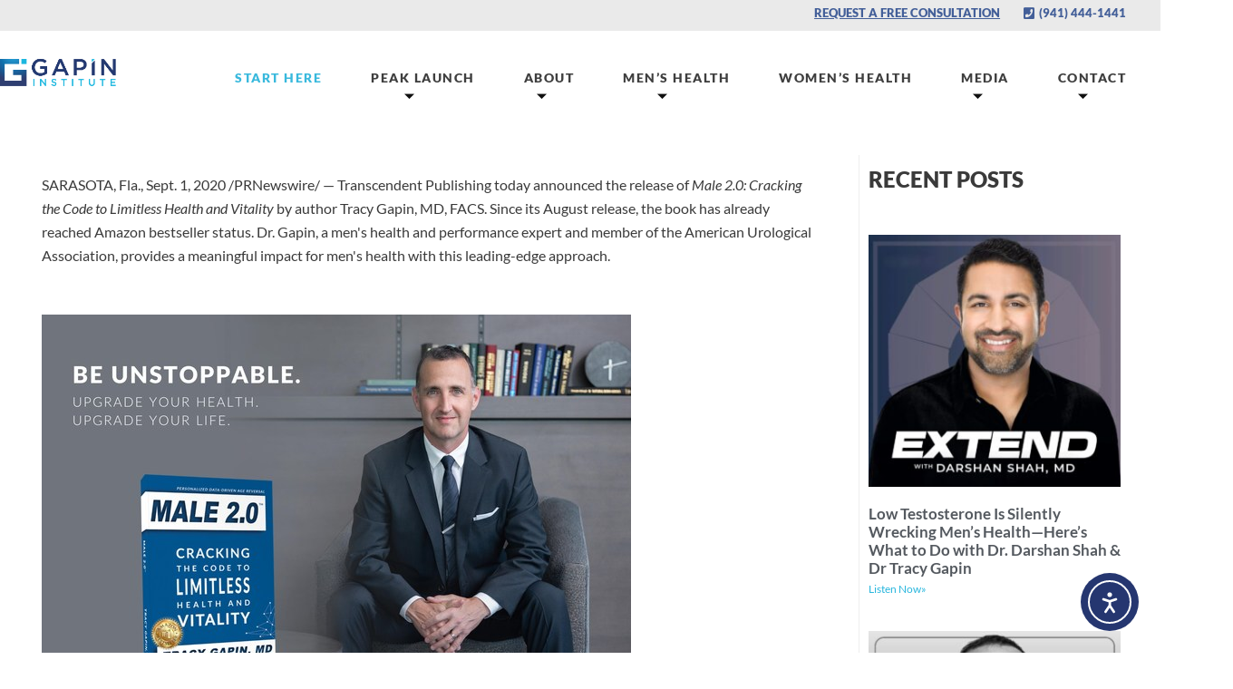

--- FILE ---
content_type: text/html; charset=UTF-8
request_url: https://gapininstitute.com/male-2-0-dr-gapins-new-book-on-mens-health-performance/
body_size: 27056
content:
<!doctype html>
<html lang="en-US">
<head>
	<meta charset="UTF-8">
		<meta name="viewport" content="width=device-width, initial-scale=1">
	<link rel="profile" href="http://gmpg.org/xfn/11">
	<meta name='robots' content='index, follow, max-image-preview:large, max-snippet:-1, max-video-preview:-1' />
	<style>img:is([sizes="auto" i], [sizes^="auto," i]) { contain-intrinsic-size: 3000px 1500px }</style>
	
<!-- Google Tag Manager for WordPress by gtm4wp.com -->
<script data-cfasync="false" data-pagespeed-no-defer>
	var gtm4wp_datalayer_name = "dataLayer";
	var dataLayer = dataLayer || [];
</script>
<!-- End Google Tag Manager for WordPress by gtm4wp.com -->
	<!-- This site is optimized with the Yoast SEO Premium plugin v26.7 (Yoast SEO v26.7) - https://yoast.com/wordpress/plugins/seo/ -->
	<title>Male 2.0 | Men&#039;s Health &amp; Performance | Dr. Gapin</title>
	<meta name="description" content="Male 2.0, a new book released during Prostate Health Month, addresses men&#039;s health, low testosterone and aging. Available for Purchase." />
	<link rel="canonical" href="https://gapininstitute.com/male-2-0-dr-gapins-new-book-on-mens-health-performance/" />
	<meta property="og:locale" content="en_US" />
	<meta property="og:type" content="article" />
	<meta property="og:title" content="Male 2.0 - Dr. Gapin&#039;s New Book on Men&#039;s Health &amp; Performance - Gapin Institute" />
	<meta property="og:description" content="Male 2.0, a new book released during Prostate Health Month, addresses men&#039;s health, low testosterone and aging. Available for Purchase." />
	<meta property="og:url" content="https://gapininstitute.com/male-2-0-dr-gapins-new-book-on-mens-health-performance/" />
	<meta property="og:site_name" content="Gapin Institute" />
	<meta property="article:publisher" content="https://www.facebook.com/drtracygapin/" />
	<meta property="article:published_time" content="2020-10-15T17:54:59+00:00" />
	<meta property="article:modified_time" content="2024-05-20T14:43:53+00:00" />
	<meta property="og:image" content="https://gapininstitute.com/wp-content/uploads/2022/02/Dr-Gapin-New-Book-on-Mens-Health-Performance.png" />
	<meta property="og:image:width" content="1926" />
	<meta property="og:image:height" content="1084" />
	<meta property="og:image:type" content="image/png" />
	<meta name="author" content="Bea" />
	<meta name="twitter:card" content="summary_large_image" />
	<meta name="twitter:creator" content="@DrGapin" />
	<meta name="twitter:site" content="@DrGapin" />
	<meta name="twitter:label1" content="Written by" />
	<meta name="twitter:data1" content="Bea" />
	<meta name="twitter:label2" content="Est. reading time" />
	<meta name="twitter:data2" content="3 minutes" />
	<script type="application/ld+json" class="yoast-schema-graph">{"@context":"https://schema.org","@graph":[{"@type":"Article","@id":"https://gapininstitute.com/male-2-0-dr-gapins-new-book-on-mens-health-performance/#article","isPartOf":{"@id":"https://gapininstitute.com/male-2-0-dr-gapins-new-book-on-mens-health-performance/"},"author":{"name":"Bea","@id":"https://gapininstitute.com/#/schema/person/8ba50559a859c3fb698c00cee61f8fda"},"headline":"Male 2.0 &#8211; Dr. Gapin&#8217;s New Book on Men&#8217;s Health &#038; Performance","datePublished":"2020-10-15T17:54:59+00:00","dateModified":"2024-05-20T14:43:53+00:00","mainEntityOfPage":{"@id":"https://gapininstitute.com/male-2-0-dr-gapins-new-book-on-mens-health-performance/"},"wordCount":519,"publisher":{"@id":"https://gapininstitute.com/#organization"},"image":{"@id":"https://gapininstitute.com/male-2-0-dr-gapins-new-book-on-mens-health-performance/#primaryimage"},"thumbnailUrl":"https://gapininstitute.com/wp-content/uploads/2022/02/Dr-Gapin-New-Book-on-Mens-Health-Performance.png","articleSection":["Press Releases","Prostate Health","Sexual Health"],"inLanguage":"en-US"},{"@type":"WebPage","@id":"https://gapininstitute.com/male-2-0-dr-gapins-new-book-on-mens-health-performance/","url":"https://gapininstitute.com/male-2-0-dr-gapins-new-book-on-mens-health-performance/","name":"Male 2.0 | Men's Health & Performance | Dr. Gapin","isPartOf":{"@id":"https://gapininstitute.com/#website"},"primaryImageOfPage":{"@id":"https://gapininstitute.com/male-2-0-dr-gapins-new-book-on-mens-health-performance/#primaryimage"},"image":{"@id":"https://gapininstitute.com/male-2-0-dr-gapins-new-book-on-mens-health-performance/#primaryimage"},"thumbnailUrl":"https://gapininstitute.com/wp-content/uploads/2022/02/Dr-Gapin-New-Book-on-Mens-Health-Performance.png","datePublished":"2020-10-15T17:54:59+00:00","dateModified":"2024-05-20T14:43:53+00:00","description":"Male 2.0, a new book released during Prostate Health Month, addresses men's health, low testosterone and aging. Available for Purchase.","breadcrumb":{"@id":"https://gapininstitute.com/male-2-0-dr-gapins-new-book-on-mens-health-performance/#breadcrumb"},"inLanguage":"en-US","potentialAction":[{"@type":"ReadAction","target":["https://gapininstitute.com/male-2-0-dr-gapins-new-book-on-mens-health-performance/"]}]},{"@type":"ImageObject","inLanguage":"en-US","@id":"https://gapininstitute.com/male-2-0-dr-gapins-new-book-on-mens-health-performance/#primaryimage","url":"https://gapininstitute.com/wp-content/uploads/2022/02/Dr-Gapin-New-Book-on-Mens-Health-Performance.png","contentUrl":"https://gapininstitute.com/wp-content/uploads/2022/02/Dr-Gapin-New-Book-on-Mens-Health-Performance.png","width":1926,"height":1084},{"@type":"BreadcrumbList","@id":"https://gapininstitute.com/male-2-0-dr-gapins-new-book-on-mens-health-performance/#breadcrumb","itemListElement":[{"@type":"ListItem","position":1,"name":"Home","item":"https://gapininstitute.com/"},{"@type":"ListItem","position":2,"name":"Press Releases","item":"https://gapininstitute.com/category/press-releases/"},{"@type":"ListItem","position":3,"name":"Male 2.0 &#8211; Dr. Gapin&#8217;s New Book on Men&#8217;s Health &#038; Performance"}]},{"@type":"WebSite","@id":"https://gapininstitute.com/#website","url":"https://gapininstitute.com/","name":"Gapin Institute","description":"Be Your Absolute Best Again.","publisher":{"@id":"https://gapininstitute.com/#organization"},"potentialAction":[{"@type":"SearchAction","target":{"@type":"EntryPoint","urlTemplate":"https://gapininstitute.com/?s={search_term_string}"},"query-input":{"@type":"PropertyValueSpecification","valueRequired":true,"valueName":"search_term_string"}}],"inLanguage":"en-US"},{"@type":"Organization","@id":"https://gapininstitute.com/#organization","name":"Gapin Institute","url":"https://gapininstitute.com/","logo":{"@type":"ImageObject","inLanguage":"en-US","@id":"https://gapininstitute.com/#/schema/logo/image/","url":"https://7mvb71.p3cdn1.secureserver.net/wp-content/uploads/2020/09/Tracy-Gapin_PM_Logo.png?time=1709831278","contentUrl":"https://7mvb71.p3cdn1.secureserver.net/wp-content/uploads/2020/09/Tracy-Gapin_PM_Logo.png?time=1709831278","width":1652,"height":585,"caption":"Gapin Institute"},"image":{"@id":"https://gapininstitute.com/#/schema/logo/image/"},"sameAs":["https://www.facebook.com/drtracygapin/","https://x.com/DrGapin","https://www.instagram.com/drtracygapin/","https://www.linkedin.com/in/tracygapin/"]},{"@type":"Person","@id":"https://gapininstitute.com/#/schema/person/8ba50559a859c3fb698c00cee61f8fda","name":"Bea","image":{"@type":"ImageObject","inLanguage":"en-US","@id":"https://gapininstitute.com/#/schema/person/image/","url":"https://secure.gravatar.com/avatar/ec9b70573966afdca6d5e5015d332c7b444ad9b801f0d05755a993f8c76818e1?s=96&d=mm&r=g","contentUrl":"https://secure.gravatar.com/avatar/ec9b70573966afdca6d5e5015d332c7b444ad9b801f0d05755a993f8c76818e1?s=96&d=mm&r=g","caption":"Bea"},"url":"https://gapininstitute.com/author/bea/"}]}</script>
	<!-- / Yoast SEO Premium plugin. -->


<link rel='dns-prefetch' href='//cdn.elementor.com' />
<link rel="alternate" type="application/rss+xml" title="Gapin Institute &raquo; Feed" href="https://gapininstitute.com/feed/" />
<link rel="alternate" type="application/rss+xml" title="Gapin Institute &raquo; Comments Feed" href="https://gapininstitute.com/comments/feed/" />
		<!-- This site uses the Google Analytics by MonsterInsights plugin v9.11.1 - Using Analytics tracking - https://www.monsterinsights.com/ -->
							<script src="//www.googletagmanager.com/gtag/js?id=G-7LZPT8K8Z2"  data-cfasync="false" data-wpfc-render="false" async></script>
			<script data-cfasync="false" data-wpfc-render="false">
				var mi_version = '9.11.1';
				var mi_track_user = true;
				var mi_no_track_reason = '';
								var MonsterInsightsDefaultLocations = {"page_location":"https:\/\/gapininstitute.com\/male-2-0-dr-gapins-new-book-on-mens-health-performance\/"};
								if ( typeof MonsterInsightsPrivacyGuardFilter === 'function' ) {
					var MonsterInsightsLocations = (typeof MonsterInsightsExcludeQuery === 'object') ? MonsterInsightsPrivacyGuardFilter( MonsterInsightsExcludeQuery ) : MonsterInsightsPrivacyGuardFilter( MonsterInsightsDefaultLocations );
				} else {
					var MonsterInsightsLocations = (typeof MonsterInsightsExcludeQuery === 'object') ? MonsterInsightsExcludeQuery : MonsterInsightsDefaultLocations;
				}

								var disableStrs = [
										'ga-disable-G-7LZPT8K8Z2',
									];

				/* Function to detect opted out users */
				function __gtagTrackerIsOptedOut() {
					for (var index = 0; index < disableStrs.length; index++) {
						if (document.cookie.indexOf(disableStrs[index] + '=true') > -1) {
							return true;
						}
					}

					return false;
				}

				/* Disable tracking if the opt-out cookie exists. */
				if (__gtagTrackerIsOptedOut()) {
					for (var index = 0; index < disableStrs.length; index++) {
						window[disableStrs[index]] = true;
					}
				}

				/* Opt-out function */
				function __gtagTrackerOptout() {
					for (var index = 0; index < disableStrs.length; index++) {
						document.cookie = disableStrs[index] + '=true; expires=Thu, 31 Dec 2099 23:59:59 UTC; path=/';
						window[disableStrs[index]] = true;
					}
				}

				if ('undefined' === typeof gaOptout) {
					function gaOptout() {
						__gtagTrackerOptout();
					}
				}
								window.dataLayer = window.dataLayer || [];

				window.MonsterInsightsDualTracker = {
					helpers: {},
					trackers: {},
				};
				if (mi_track_user) {
					function __gtagDataLayer() {
						dataLayer.push(arguments);
					}

					function __gtagTracker(type, name, parameters) {
						if (!parameters) {
							parameters = {};
						}

						if (parameters.send_to) {
							__gtagDataLayer.apply(null, arguments);
							return;
						}

						if (type === 'event') {
														parameters.send_to = monsterinsights_frontend.v4_id;
							var hookName = name;
							if (typeof parameters['event_category'] !== 'undefined') {
								hookName = parameters['event_category'] + ':' + name;
							}

							if (typeof MonsterInsightsDualTracker.trackers[hookName] !== 'undefined') {
								MonsterInsightsDualTracker.trackers[hookName](parameters);
							} else {
								__gtagDataLayer('event', name, parameters);
							}
							
						} else {
							__gtagDataLayer.apply(null, arguments);
						}
					}

					__gtagTracker('js', new Date());
					__gtagTracker('set', {
						'developer_id.dZGIzZG': true,
											});
					if ( MonsterInsightsLocations.page_location ) {
						__gtagTracker('set', MonsterInsightsLocations);
					}
										__gtagTracker('config', 'G-7LZPT8K8Z2', {"forceSSL":"true","link_attribution":"true"} );
										window.gtag = __gtagTracker;										(function () {
						/* https://developers.google.com/analytics/devguides/collection/analyticsjs/ */
						/* ga and __gaTracker compatibility shim. */
						var noopfn = function () {
							return null;
						};
						var newtracker = function () {
							return new Tracker();
						};
						var Tracker = function () {
							return null;
						};
						var p = Tracker.prototype;
						p.get = noopfn;
						p.set = noopfn;
						p.send = function () {
							var args = Array.prototype.slice.call(arguments);
							args.unshift('send');
							__gaTracker.apply(null, args);
						};
						var __gaTracker = function () {
							var len = arguments.length;
							if (len === 0) {
								return;
							}
							var f = arguments[len - 1];
							if (typeof f !== 'object' || f === null || typeof f.hitCallback !== 'function') {
								if ('send' === arguments[0]) {
									var hitConverted, hitObject = false, action;
									if ('event' === arguments[1]) {
										if ('undefined' !== typeof arguments[3]) {
											hitObject = {
												'eventAction': arguments[3],
												'eventCategory': arguments[2],
												'eventLabel': arguments[4],
												'value': arguments[5] ? arguments[5] : 1,
											}
										}
									}
									if ('pageview' === arguments[1]) {
										if ('undefined' !== typeof arguments[2]) {
											hitObject = {
												'eventAction': 'page_view',
												'page_path': arguments[2],
											}
										}
									}
									if (typeof arguments[2] === 'object') {
										hitObject = arguments[2];
									}
									if (typeof arguments[5] === 'object') {
										Object.assign(hitObject, arguments[5]);
									}
									if ('undefined' !== typeof arguments[1].hitType) {
										hitObject = arguments[1];
										if ('pageview' === hitObject.hitType) {
											hitObject.eventAction = 'page_view';
										}
									}
									if (hitObject) {
										action = 'timing' === arguments[1].hitType ? 'timing_complete' : hitObject.eventAction;
										hitConverted = mapArgs(hitObject);
										__gtagTracker('event', action, hitConverted);
									}
								}
								return;
							}

							function mapArgs(args) {
								var arg, hit = {};
								var gaMap = {
									'eventCategory': 'event_category',
									'eventAction': 'event_action',
									'eventLabel': 'event_label',
									'eventValue': 'event_value',
									'nonInteraction': 'non_interaction',
									'timingCategory': 'event_category',
									'timingVar': 'name',
									'timingValue': 'value',
									'timingLabel': 'event_label',
									'page': 'page_path',
									'location': 'page_location',
									'title': 'page_title',
									'referrer' : 'page_referrer',
								};
								for (arg in args) {
																		if (!(!args.hasOwnProperty(arg) || !gaMap.hasOwnProperty(arg))) {
										hit[gaMap[arg]] = args[arg];
									} else {
										hit[arg] = args[arg];
									}
								}
								return hit;
							}

							try {
								f.hitCallback();
							} catch (ex) {
							}
						};
						__gaTracker.create = newtracker;
						__gaTracker.getByName = newtracker;
						__gaTracker.getAll = function () {
							return [];
						};
						__gaTracker.remove = noopfn;
						__gaTracker.loaded = true;
						window['__gaTracker'] = __gaTracker;
					})();
									} else {
										console.log("");
					(function () {
						function __gtagTracker() {
							return null;
						}

						window['__gtagTracker'] = __gtagTracker;
						window['gtag'] = __gtagTracker;
					})();
									}
			</script>
							<!-- / Google Analytics by MonsterInsights -->
		<script>
window._wpemojiSettings = {"baseUrl":"https:\/\/s.w.org\/images\/core\/emoji\/16.0.1\/72x72\/","ext":".png","svgUrl":"https:\/\/s.w.org\/images\/core\/emoji\/16.0.1\/svg\/","svgExt":".svg","source":{"concatemoji":"https:\/\/gapininstitute.com\/wp-includes\/js\/wp-emoji-release.min.js?ver=6.8.3"}};
/*! This file is auto-generated */
!function(s,n){var o,i,e;function c(e){try{var t={supportTests:e,timestamp:(new Date).valueOf()};sessionStorage.setItem(o,JSON.stringify(t))}catch(e){}}function p(e,t,n){e.clearRect(0,0,e.canvas.width,e.canvas.height),e.fillText(t,0,0);var t=new Uint32Array(e.getImageData(0,0,e.canvas.width,e.canvas.height).data),a=(e.clearRect(0,0,e.canvas.width,e.canvas.height),e.fillText(n,0,0),new Uint32Array(e.getImageData(0,0,e.canvas.width,e.canvas.height).data));return t.every(function(e,t){return e===a[t]})}function u(e,t){e.clearRect(0,0,e.canvas.width,e.canvas.height),e.fillText(t,0,0);for(var n=e.getImageData(16,16,1,1),a=0;a<n.data.length;a++)if(0!==n.data[a])return!1;return!0}function f(e,t,n,a){switch(t){case"flag":return n(e,"\ud83c\udff3\ufe0f\u200d\u26a7\ufe0f","\ud83c\udff3\ufe0f\u200b\u26a7\ufe0f")?!1:!n(e,"\ud83c\udde8\ud83c\uddf6","\ud83c\udde8\u200b\ud83c\uddf6")&&!n(e,"\ud83c\udff4\udb40\udc67\udb40\udc62\udb40\udc65\udb40\udc6e\udb40\udc67\udb40\udc7f","\ud83c\udff4\u200b\udb40\udc67\u200b\udb40\udc62\u200b\udb40\udc65\u200b\udb40\udc6e\u200b\udb40\udc67\u200b\udb40\udc7f");case"emoji":return!a(e,"\ud83e\udedf")}return!1}function g(e,t,n,a){var r="undefined"!=typeof WorkerGlobalScope&&self instanceof WorkerGlobalScope?new OffscreenCanvas(300,150):s.createElement("canvas"),o=r.getContext("2d",{willReadFrequently:!0}),i=(o.textBaseline="top",o.font="600 32px Arial",{});return e.forEach(function(e){i[e]=t(o,e,n,a)}),i}function t(e){var t=s.createElement("script");t.src=e,t.defer=!0,s.head.appendChild(t)}"undefined"!=typeof Promise&&(o="wpEmojiSettingsSupports",i=["flag","emoji"],n.supports={everything:!0,everythingExceptFlag:!0},e=new Promise(function(e){s.addEventListener("DOMContentLoaded",e,{once:!0})}),new Promise(function(t){var n=function(){try{var e=JSON.parse(sessionStorage.getItem(o));if("object"==typeof e&&"number"==typeof e.timestamp&&(new Date).valueOf()<e.timestamp+604800&&"object"==typeof e.supportTests)return e.supportTests}catch(e){}return null}();if(!n){if("undefined"!=typeof Worker&&"undefined"!=typeof OffscreenCanvas&&"undefined"!=typeof URL&&URL.createObjectURL&&"undefined"!=typeof Blob)try{var e="postMessage("+g.toString()+"("+[JSON.stringify(i),f.toString(),p.toString(),u.toString()].join(",")+"));",a=new Blob([e],{type:"text/javascript"}),r=new Worker(URL.createObjectURL(a),{name:"wpTestEmojiSupports"});return void(r.onmessage=function(e){c(n=e.data),r.terminate(),t(n)})}catch(e){}c(n=g(i,f,p,u))}t(n)}).then(function(e){for(var t in e)n.supports[t]=e[t],n.supports.everything=n.supports.everything&&n.supports[t],"flag"!==t&&(n.supports.everythingExceptFlag=n.supports.everythingExceptFlag&&n.supports[t]);n.supports.everythingExceptFlag=n.supports.everythingExceptFlag&&!n.supports.flag,n.DOMReady=!1,n.readyCallback=function(){n.DOMReady=!0}}).then(function(){return e}).then(function(){var e;n.supports.everything||(n.readyCallback(),(e=n.source||{}).concatemoji?t(e.concatemoji):e.wpemoji&&e.twemoji&&(t(e.twemoji),t(e.wpemoji)))}))}((window,document),window._wpemojiSettings);
</script>

<link rel='stylesheet' id='hfe-widgets-style-css' href='https://gapininstitute.com/wp-content/plugins/header-footer-elementor/inc/widgets-css/frontend.css?ver=2.8.1' media='all' />
<style id='wp-emoji-styles-inline-css'>

	img.wp-smiley, img.emoji {
		display: inline !important;
		border: none !important;
		box-shadow: none !important;
		height: 1em !important;
		width: 1em !important;
		margin: 0 0.07em !important;
		vertical-align: -0.1em !important;
		background: none !important;
		padding: 0 !important;
	}
</style>
<style id='global-styles-inline-css'>
:root{--wp--preset--aspect-ratio--square: 1;--wp--preset--aspect-ratio--4-3: 4/3;--wp--preset--aspect-ratio--3-4: 3/4;--wp--preset--aspect-ratio--3-2: 3/2;--wp--preset--aspect-ratio--2-3: 2/3;--wp--preset--aspect-ratio--16-9: 16/9;--wp--preset--aspect-ratio--9-16: 9/16;--wp--preset--color--black: #000000;--wp--preset--color--cyan-bluish-gray: #abb8c3;--wp--preset--color--white: #ffffff;--wp--preset--color--pale-pink: #f78da7;--wp--preset--color--vivid-red: #cf2e2e;--wp--preset--color--luminous-vivid-orange: #ff6900;--wp--preset--color--luminous-vivid-amber: #fcb900;--wp--preset--color--light-green-cyan: #7bdcb5;--wp--preset--color--vivid-green-cyan: #00d084;--wp--preset--color--pale-cyan-blue: #8ed1fc;--wp--preset--color--vivid-cyan-blue: #0693e3;--wp--preset--color--vivid-purple: #9b51e0;--wp--preset--gradient--vivid-cyan-blue-to-vivid-purple: linear-gradient(135deg,rgba(6,147,227,1) 0%,rgb(155,81,224) 100%);--wp--preset--gradient--light-green-cyan-to-vivid-green-cyan: linear-gradient(135deg,rgb(122,220,180) 0%,rgb(0,208,130) 100%);--wp--preset--gradient--luminous-vivid-amber-to-luminous-vivid-orange: linear-gradient(135deg,rgba(252,185,0,1) 0%,rgba(255,105,0,1) 100%);--wp--preset--gradient--luminous-vivid-orange-to-vivid-red: linear-gradient(135deg,rgba(255,105,0,1) 0%,rgb(207,46,46) 100%);--wp--preset--gradient--very-light-gray-to-cyan-bluish-gray: linear-gradient(135deg,rgb(238,238,238) 0%,rgb(169,184,195) 100%);--wp--preset--gradient--cool-to-warm-spectrum: linear-gradient(135deg,rgb(74,234,220) 0%,rgb(151,120,209) 20%,rgb(207,42,186) 40%,rgb(238,44,130) 60%,rgb(251,105,98) 80%,rgb(254,248,76) 100%);--wp--preset--gradient--blush-light-purple: linear-gradient(135deg,rgb(255,206,236) 0%,rgb(152,150,240) 100%);--wp--preset--gradient--blush-bordeaux: linear-gradient(135deg,rgb(254,205,165) 0%,rgb(254,45,45) 50%,rgb(107,0,62) 100%);--wp--preset--gradient--luminous-dusk: linear-gradient(135deg,rgb(255,203,112) 0%,rgb(199,81,192) 50%,rgb(65,88,208) 100%);--wp--preset--gradient--pale-ocean: linear-gradient(135deg,rgb(255,245,203) 0%,rgb(182,227,212) 50%,rgb(51,167,181) 100%);--wp--preset--gradient--electric-grass: linear-gradient(135deg,rgb(202,248,128) 0%,rgb(113,206,126) 100%);--wp--preset--gradient--midnight: linear-gradient(135deg,rgb(2,3,129) 0%,rgb(40,116,252) 100%);--wp--preset--font-size--small: 13px;--wp--preset--font-size--medium: 20px;--wp--preset--font-size--large: 36px;--wp--preset--font-size--x-large: 42px;--wp--preset--spacing--20: 0.44rem;--wp--preset--spacing--30: 0.67rem;--wp--preset--spacing--40: 1rem;--wp--preset--spacing--50: 1.5rem;--wp--preset--spacing--60: 2.25rem;--wp--preset--spacing--70: 3.38rem;--wp--preset--spacing--80: 5.06rem;--wp--preset--shadow--natural: 6px 6px 9px rgba(0, 0, 0, 0.2);--wp--preset--shadow--deep: 12px 12px 50px rgba(0, 0, 0, 0.4);--wp--preset--shadow--sharp: 6px 6px 0px rgba(0, 0, 0, 0.2);--wp--preset--shadow--outlined: 6px 6px 0px -3px rgba(255, 255, 255, 1), 6px 6px rgba(0, 0, 0, 1);--wp--preset--shadow--crisp: 6px 6px 0px rgba(0, 0, 0, 1);}:root { --wp--style--global--content-size: 800px;--wp--style--global--wide-size: 1200px; }:where(body) { margin: 0; }.wp-site-blocks > .alignleft { float: left; margin-right: 2em; }.wp-site-blocks > .alignright { float: right; margin-left: 2em; }.wp-site-blocks > .aligncenter { justify-content: center; margin-left: auto; margin-right: auto; }:where(.wp-site-blocks) > * { margin-block-start: 24px; margin-block-end: 0; }:where(.wp-site-blocks) > :first-child { margin-block-start: 0; }:where(.wp-site-blocks) > :last-child { margin-block-end: 0; }:root { --wp--style--block-gap: 24px; }:root :where(.is-layout-flow) > :first-child{margin-block-start: 0;}:root :where(.is-layout-flow) > :last-child{margin-block-end: 0;}:root :where(.is-layout-flow) > *{margin-block-start: 24px;margin-block-end: 0;}:root :where(.is-layout-constrained) > :first-child{margin-block-start: 0;}:root :where(.is-layout-constrained) > :last-child{margin-block-end: 0;}:root :where(.is-layout-constrained) > *{margin-block-start: 24px;margin-block-end: 0;}:root :where(.is-layout-flex){gap: 24px;}:root :where(.is-layout-grid){gap: 24px;}.is-layout-flow > .alignleft{float: left;margin-inline-start: 0;margin-inline-end: 2em;}.is-layout-flow > .alignright{float: right;margin-inline-start: 2em;margin-inline-end: 0;}.is-layout-flow > .aligncenter{margin-left: auto !important;margin-right: auto !important;}.is-layout-constrained > .alignleft{float: left;margin-inline-start: 0;margin-inline-end: 2em;}.is-layout-constrained > .alignright{float: right;margin-inline-start: 2em;margin-inline-end: 0;}.is-layout-constrained > .aligncenter{margin-left: auto !important;margin-right: auto !important;}.is-layout-constrained > :where(:not(.alignleft):not(.alignright):not(.alignfull)){max-width: var(--wp--style--global--content-size);margin-left: auto !important;margin-right: auto !important;}.is-layout-constrained > .alignwide{max-width: var(--wp--style--global--wide-size);}body .is-layout-flex{display: flex;}.is-layout-flex{flex-wrap: wrap;align-items: center;}.is-layout-flex > :is(*, div){margin: 0;}body .is-layout-grid{display: grid;}.is-layout-grid > :is(*, div){margin: 0;}body{padding-top: 0px;padding-right: 0px;padding-bottom: 0px;padding-left: 0px;}a:where(:not(.wp-element-button)){text-decoration: underline;}:root :where(.wp-element-button, .wp-block-button__link){background-color: #32373c;border-width: 0;color: #fff;font-family: inherit;font-size: inherit;line-height: inherit;padding: calc(0.667em + 2px) calc(1.333em + 2px);text-decoration: none;}.has-black-color{color: var(--wp--preset--color--black) !important;}.has-cyan-bluish-gray-color{color: var(--wp--preset--color--cyan-bluish-gray) !important;}.has-white-color{color: var(--wp--preset--color--white) !important;}.has-pale-pink-color{color: var(--wp--preset--color--pale-pink) !important;}.has-vivid-red-color{color: var(--wp--preset--color--vivid-red) !important;}.has-luminous-vivid-orange-color{color: var(--wp--preset--color--luminous-vivid-orange) !important;}.has-luminous-vivid-amber-color{color: var(--wp--preset--color--luminous-vivid-amber) !important;}.has-light-green-cyan-color{color: var(--wp--preset--color--light-green-cyan) !important;}.has-vivid-green-cyan-color{color: var(--wp--preset--color--vivid-green-cyan) !important;}.has-pale-cyan-blue-color{color: var(--wp--preset--color--pale-cyan-blue) !important;}.has-vivid-cyan-blue-color{color: var(--wp--preset--color--vivid-cyan-blue) !important;}.has-vivid-purple-color{color: var(--wp--preset--color--vivid-purple) !important;}.has-black-background-color{background-color: var(--wp--preset--color--black) !important;}.has-cyan-bluish-gray-background-color{background-color: var(--wp--preset--color--cyan-bluish-gray) !important;}.has-white-background-color{background-color: var(--wp--preset--color--white) !important;}.has-pale-pink-background-color{background-color: var(--wp--preset--color--pale-pink) !important;}.has-vivid-red-background-color{background-color: var(--wp--preset--color--vivid-red) !important;}.has-luminous-vivid-orange-background-color{background-color: var(--wp--preset--color--luminous-vivid-orange) !important;}.has-luminous-vivid-amber-background-color{background-color: var(--wp--preset--color--luminous-vivid-amber) !important;}.has-light-green-cyan-background-color{background-color: var(--wp--preset--color--light-green-cyan) !important;}.has-vivid-green-cyan-background-color{background-color: var(--wp--preset--color--vivid-green-cyan) !important;}.has-pale-cyan-blue-background-color{background-color: var(--wp--preset--color--pale-cyan-blue) !important;}.has-vivid-cyan-blue-background-color{background-color: var(--wp--preset--color--vivid-cyan-blue) !important;}.has-vivid-purple-background-color{background-color: var(--wp--preset--color--vivid-purple) !important;}.has-black-border-color{border-color: var(--wp--preset--color--black) !important;}.has-cyan-bluish-gray-border-color{border-color: var(--wp--preset--color--cyan-bluish-gray) !important;}.has-white-border-color{border-color: var(--wp--preset--color--white) !important;}.has-pale-pink-border-color{border-color: var(--wp--preset--color--pale-pink) !important;}.has-vivid-red-border-color{border-color: var(--wp--preset--color--vivid-red) !important;}.has-luminous-vivid-orange-border-color{border-color: var(--wp--preset--color--luminous-vivid-orange) !important;}.has-luminous-vivid-amber-border-color{border-color: var(--wp--preset--color--luminous-vivid-amber) !important;}.has-light-green-cyan-border-color{border-color: var(--wp--preset--color--light-green-cyan) !important;}.has-vivid-green-cyan-border-color{border-color: var(--wp--preset--color--vivid-green-cyan) !important;}.has-pale-cyan-blue-border-color{border-color: var(--wp--preset--color--pale-cyan-blue) !important;}.has-vivid-cyan-blue-border-color{border-color: var(--wp--preset--color--vivid-cyan-blue) !important;}.has-vivid-purple-border-color{border-color: var(--wp--preset--color--vivid-purple) !important;}.has-vivid-cyan-blue-to-vivid-purple-gradient-background{background: var(--wp--preset--gradient--vivid-cyan-blue-to-vivid-purple) !important;}.has-light-green-cyan-to-vivid-green-cyan-gradient-background{background: var(--wp--preset--gradient--light-green-cyan-to-vivid-green-cyan) !important;}.has-luminous-vivid-amber-to-luminous-vivid-orange-gradient-background{background: var(--wp--preset--gradient--luminous-vivid-amber-to-luminous-vivid-orange) !important;}.has-luminous-vivid-orange-to-vivid-red-gradient-background{background: var(--wp--preset--gradient--luminous-vivid-orange-to-vivid-red) !important;}.has-very-light-gray-to-cyan-bluish-gray-gradient-background{background: var(--wp--preset--gradient--very-light-gray-to-cyan-bluish-gray) !important;}.has-cool-to-warm-spectrum-gradient-background{background: var(--wp--preset--gradient--cool-to-warm-spectrum) !important;}.has-blush-light-purple-gradient-background{background: var(--wp--preset--gradient--blush-light-purple) !important;}.has-blush-bordeaux-gradient-background{background: var(--wp--preset--gradient--blush-bordeaux) !important;}.has-luminous-dusk-gradient-background{background: var(--wp--preset--gradient--luminous-dusk) !important;}.has-pale-ocean-gradient-background{background: var(--wp--preset--gradient--pale-ocean) !important;}.has-electric-grass-gradient-background{background: var(--wp--preset--gradient--electric-grass) !important;}.has-midnight-gradient-background{background: var(--wp--preset--gradient--midnight) !important;}.has-small-font-size{font-size: var(--wp--preset--font-size--small) !important;}.has-medium-font-size{font-size: var(--wp--preset--font-size--medium) !important;}.has-large-font-size{font-size: var(--wp--preset--font-size--large) !important;}.has-x-large-font-size{font-size: var(--wp--preset--font-size--x-large) !important;}
:root :where(.wp-block-pullquote){font-size: 1.5em;line-height: 1.6;}
</style>
<link rel='stylesheet' id='wp-components-css' href='https://gapininstitute.com/wp-includes/css/dist/components/style.min.css?ver=6.8.3' media='all' />
<link rel='stylesheet' id='godaddy-styles-css' href='https://gapininstitute.com/wp-content/mu-plugins/vendor/wpex/godaddy-launch/includes/Dependencies/GoDaddy/Styles/build/latest.css?ver=2.0.2' media='all' />
<link rel='stylesheet' id='hfe-style-css' href='https://gapininstitute.com/wp-content/plugins/header-footer-elementor/assets/css/header-footer-elementor.css?ver=2.8.1' media='all' />
<link rel='stylesheet' id='elementor-icons-css' href='https://gapininstitute.com/wp-content/plugins/elementor/assets/lib/eicons/css/elementor-icons.min.css?ver=5.45.0' media='all' />
<link rel='stylesheet' id='elementor-frontend-css' href='https://gapininstitute.com/wp-content/uploads/elementor/css/custom-frontend.min.css?ver=1768483941' media='all' />
<link rel='stylesheet' id='elementor-post-8-css' href='https://gapininstitute.com/wp-content/uploads/elementor/css/post-8.css?ver=1768483942' media='all' />
<link rel='stylesheet' id='elementor-post-9819-css' href='https://gapininstitute.com/wp-content/uploads/elementor/css/post-9819.css?ver=1768505806' media='all' />
<link rel='stylesheet' id='ea11y-widget-fonts-css' href='https://gapininstitute.com/wp-content/plugins/pojo-accessibility/assets/build/fonts.css?ver=3.9.1' media='all' />
<link rel='stylesheet' id='ea11y-skip-link-css' href='https://gapininstitute.com/wp-content/plugins/pojo-accessibility/assets/build/skip-link.css?ver=3.9.1' media='all' />
<link rel='stylesheet' id='hello-elementor-theme-style-css' href='https://gapininstitute.com/wp-content/themes/hello-elementor/assets/css/theme.css?ver=3.4.5' media='all' />
<link rel='stylesheet' id='hello-elementor-child-style-css' href='https://gapininstitute.com/wp-content/themes/hello-theme-child-master/style.css?ver=1.1.0' media='all' />
<link rel='stylesheet' id='hello-elementor-css' href='https://gapininstitute.com/wp-content/themes/hello-elementor/assets/css/reset.css?ver=3.4.5' media='all' />
<link rel='stylesheet' id='hello-elementor-header-footer-css' href='https://gapininstitute.com/wp-content/themes/hello-elementor/assets/css/header-footer.css?ver=3.4.5' media='all' />
<link rel='stylesheet' id='widget-heading-css' href='https://gapininstitute.com/wp-content/plugins/elementor/assets/css/widget-heading.min.css?ver=3.34.1' media='all' />
<link rel='stylesheet' id='widget-icon-list-css' href='https://gapininstitute.com/wp-content/uploads/elementor/css/custom-widget-icon-list.min.css?ver=1768483941' media='all' />
<link rel='stylesheet' id='widget-image-css' href='https://gapininstitute.com/wp-content/plugins/elementor/assets/css/widget-image.min.css?ver=3.34.1' media='all' />
<link rel='stylesheet' id='pafe-13-css' href='https://gapininstitute.com/wp-content/uploads/premium-addons-elementor/pafe-13.css?ver=1716216233' media='all' />
<link rel='stylesheet' id='e-animation-fadeInLeft-css' href='https://gapininstitute.com/wp-content/plugins/elementor/assets/lib/animations/styles/fadeInLeft.min.css?ver=3.34.1' media='all' />
<link rel='stylesheet' id='e-animation-fadeInDown-css' href='https://gapininstitute.com/wp-content/plugins/elementor/assets/lib/animations/styles/fadeInDown.min.css?ver=3.34.1' media='all' />
<link rel='stylesheet' id='pa-glass-css' href='https://gapininstitute.com/wp-content/plugins/premium-addons-for-elementor/assets/frontend/min-css/liquid-glass.min.css?ver=4.11.64' media='all' />
<link rel='stylesheet' id='pa-btn-css' href='https://gapininstitute.com/wp-content/plugins/premium-addons-for-elementor/assets/frontend/min-css/button-line.min.css?ver=4.11.64' media='all' />
<link rel='stylesheet' id='widget-social-icons-css' href='https://gapininstitute.com/wp-content/plugins/elementor/assets/css/widget-social-icons.min.css?ver=3.34.1' media='all' />
<link rel='stylesheet' id='e-apple-webkit-css' href='https://gapininstitute.com/wp-content/uploads/elementor/css/custom-apple-webkit.min.css?ver=1768483941' media='all' />
<link rel='stylesheet' id='pafe-984-css' href='https://gapininstitute.com/wp-content/uploads/premium-addons-elementor/pafe-984.css?ver=1716216233' media='all' />
<link rel='stylesheet' id='widget-divider-css' href='https://gapininstitute.com/wp-content/plugins/elementor/assets/css/widget-divider.min.css?ver=3.34.1' media='all' />
<link rel='stylesheet' id='widget-author-box-css' href='https://gapininstitute.com/wp-content/plugins/elementor-pro/assets/css/widget-author-box.min.css?ver=3.34.0' media='all' />
<link rel='stylesheet' id='widget-post-navigation-css' href='https://gapininstitute.com/wp-content/plugins/elementor-pro/assets/css/widget-post-navigation.min.css?ver=3.34.0' media='all' />
<link rel='stylesheet' id='widget-posts-css' href='https://gapininstitute.com/wp-content/plugins/elementor-pro/assets/css/widget-posts.min.css?ver=3.34.0' media='all' />
<link rel='stylesheet' id='elementor-post-10-css' href='https://gapininstitute.com/wp-content/uploads/elementor/css/post-10.css?ver=1768483943' media='all' />
<link rel='stylesheet' id='elementor-post-13-css' href='https://gapininstitute.com/wp-content/uploads/elementor/css/post-13.css?ver=1768483943' media='all' />
<link rel='stylesheet' id='elementor-post-984-css' href='https://gapininstitute.com/wp-content/uploads/elementor/css/post-984.css?ver=1768484164' media='all' />
<link rel='stylesheet' id='hfe-elementor-icons-css' href='https://gapininstitute.com/wp-content/plugins/elementor/assets/lib/eicons/css/elementor-icons.min.css?ver=5.34.0' media='all' />
<link rel='stylesheet' id='hfe-icons-list-css' href='https://gapininstitute.com/wp-content/plugins/elementor/assets/css/widget-icon-list.min.css?ver=3.24.3' media='all' />
<link rel='stylesheet' id='hfe-social-icons-css' href='https://gapininstitute.com/wp-content/plugins/elementor/assets/css/widget-social-icons.min.css?ver=3.24.0' media='all' />
<link rel='stylesheet' id='hfe-social-share-icons-brands-css' href='https://gapininstitute.com/wp-content/plugins/elementor/assets/lib/font-awesome/css/brands.css?ver=5.15.3' media='all' />
<link rel='stylesheet' id='hfe-social-share-icons-fontawesome-css' href='https://gapininstitute.com/wp-content/plugins/elementor/assets/lib/font-awesome/css/fontawesome.css?ver=5.15.3' media='all' />
<link rel='stylesheet' id='hfe-nav-menu-icons-css' href='https://gapininstitute.com/wp-content/plugins/elementor/assets/lib/font-awesome/css/solid.css?ver=5.15.3' media='all' />
<link rel='stylesheet' id='hfe-widget-blockquote-css' href='https://gapininstitute.com/wp-content/plugins/elementor-pro/assets/css/widget-blockquote.min.css?ver=3.25.0' media='all' />
<link rel='stylesheet' id='hfe-mega-menu-css' href='https://gapininstitute.com/wp-content/plugins/elementor-pro/assets/css/widget-mega-menu.min.css?ver=3.26.2' media='all' />
<link rel='stylesheet' id='hfe-nav-menu-widget-css' href='https://gapininstitute.com/wp-content/plugins/elementor-pro/assets/css/widget-nav-menu.min.css?ver=3.26.0' media='all' />
<link rel='stylesheet' id='ekit-widget-styles-css' href='https://gapininstitute.com/wp-content/plugins/elementskit-lite/widgets/init/assets/css/widget-styles.css?ver=3.7.8' media='all' />
<link rel='stylesheet' id='ekit-responsive-css' href='https://gapininstitute.com/wp-content/plugins/elementskit-lite/widgets/init/assets/css/responsive.css?ver=3.7.8' media='all' />
<link rel='stylesheet' id='elementor-gf-local-lato-css' href='https://gapininstitute.com/wp-content/uploads/elementor/google-fonts/css/lato.css?ver=1742775566' media='all' />
<link rel='stylesheet' id='elementor-icons-shared-0-css' href='https://gapininstitute.com/wp-content/plugins/elementor/assets/lib/font-awesome/css/fontawesome.min.css?ver=5.15.3' media='all' />
<link rel='stylesheet' id='elementor-icons-fa-solid-css' href='https://gapininstitute.com/wp-content/plugins/elementor/assets/lib/font-awesome/css/solid.min.css?ver=5.15.3' media='all' />
<link rel='stylesheet' id='elementor-icons-fa-brands-css' href='https://gapininstitute.com/wp-content/plugins/elementor/assets/lib/font-awesome/css/brands.min.css?ver=5.15.3' media='all' />
<script src="https://gapininstitute.com/wp-includes/js/jquery/jquery.min.js?ver=3.7.1" id="jquery-core-js"></script>
<script src="https://gapininstitute.com/wp-includes/js/jquery/jquery-migrate.min.js?ver=3.4.1" id="jquery-migrate-js"></script>
<script id="jquery-js-after">
!function($){"use strict";$(document).ready(function(){$(this).scrollTop()>100&&$(".hfe-scroll-to-top-wrap").removeClass("hfe-scroll-to-top-hide"),$(window).scroll(function(){$(this).scrollTop()<100?$(".hfe-scroll-to-top-wrap").fadeOut(300):$(".hfe-scroll-to-top-wrap").fadeIn(300)}),$(".hfe-scroll-to-top-wrap").on("click",function(){$("html, body").animate({scrollTop:0},300);return!1})})}(jQuery);
!function($){'use strict';$(document).ready(function(){var bar=$('.hfe-reading-progress-bar');if(!bar.length)return;$(window).on('scroll',function(){var s=$(window).scrollTop(),d=$(document).height()-$(window).height(),p=d? s/d*100:0;bar.css('width',p+'%')});});}(jQuery);
</script>
<script src="https://gapininstitute.com/wp-content/plugins/google-analytics-for-wordpress/assets/js/frontend-gtag.min.js?ver=9.11.1" id="monsterinsights-frontend-script-js" async data-wp-strategy="async"></script>
<script data-cfasync="false" data-wpfc-render="false" id='monsterinsights-frontend-script-js-extra'>var monsterinsights_frontend = {"js_events_tracking":"true","download_extensions":"doc,pdf,ppt,zip,xls,docx,pptx,xlsx","inbound_paths":"[{\"path\":\"\\\/go\\\/\",\"label\":\"affiliate\"},{\"path\":\"\\\/recommend\\\/\",\"label\":\"affiliate\"}]","home_url":"https:\/\/gapininstitute.com","hash_tracking":"false","v4_id":"G-7LZPT8K8Z2"};</script>
<script id="ajax-script-boxes-js-extra">
var my_ajax_object_boxes = {"ajax_url":"https:\/\/gapininstitute.com\/wp-admin\/admin-ajax.php"};
</script>
<script src="https://gapininstitute.com/wp-content/themes/hello-theme-child-master/js/custom.js?ver=6.8.3" id="ajax-script-boxes-js"></script>
<link rel="https://api.w.org/" href="https://gapininstitute.com/wp-json/" /><link rel="alternate" title="JSON" type="application/json" href="https://gapininstitute.com/wp-json/wp/v2/posts/9819" /><link rel="EditURI" type="application/rsd+xml" title="RSD" href="https://gapininstitute.com/xmlrpc.php?rsd" />
<link rel='shortlink' href='https://gapininstitute.com/?p=9819' />
<link rel="alternate" title="oEmbed (JSON)" type="application/json+oembed" href="https://gapininstitute.com/wp-json/oembed/1.0/embed?url=https%3A%2F%2Fgapininstitute.com%2Fmale-2-0-dr-gapins-new-book-on-mens-health-performance%2F" />
<link rel="alternate" title="oEmbed (XML)" type="text/xml+oembed" href="https://gapininstitute.com/wp-json/oembed/1.0/embed?url=https%3A%2F%2Fgapininstitute.com%2Fmale-2-0-dr-gapins-new-book-on-mens-health-performance%2F&#038;format=xml" />
<!-- HFCM by 99 Robots - Snippet # 2: Google Tag -->
<!-- Global site tag (gtag.js) - Google Analytics -->
<script async src="https://www.googletagmanager.com/gtag/js?id=G-2PEZ25RV17"></script>
<script>
  window.dataLayer = window.dataLayer || [];
  function gtag(){dataLayer.push(arguments);}
  gtag('js', new Date());

  gtag('config', 'G-2PEZ25RV17');
</script>

<!-- Google tag (gtag.js) -->
<script async src="https://www.googletagmanager.com/gtag/js?id=AW-319926548"></script>
<script>
  window.dataLayer = window.dataLayer || [];
  function gtag(){dataLayer.push(arguments);}
  gtag('js', new Date());

  gtag('config', 'AW-319926548');
  gtag('event', 'conversion', {'send_to': 'AW-319926548/HlYrCJzW3-4aEJTixpgB'});
  gtag('event', 'conversion', {'send_to': 'AW-319926548/wewuCJ_W3-4aEJTixpgB'});
  gtag('event', 'conversion', {'send_to': 'AW-319926548/hnstCLjC4u4aEJTixpgB'});
  gtag('event', 'conversion', {'send_to': 'AW-319926548/Y5q6CIu44-4aEJTixpgB'});
</script>
<!-- /end HFCM by 99 Robots -->
<!-- HFCM by 99 Robots - Snippet # 3: Hotjar (header) -->
<!-- Hotjar Tracking Code for gapininstitute.com -->
<script>
    (function(h,o,t,j,a,r){
        h.hj=h.hj||function(){(h.hj.q=h.hj.q||[]).push(arguments)};
        h._hjSettings={hjid:6378310,hjsv:6};
        a=o.getElementsByTagName('head')[0];
        r=o.createElement('script');r.async=1;
        r.src=t+h._hjSettings.hjid+j+h._hjSettings.hjsv;
        a.appendChild(r);
    })(window,document,'https://static.hotjar.com/c/hotjar-','.js?sv=');
</script>
<!-- /end HFCM by 99 Robots -->

<!-- Google Tag Manager for WordPress by gtm4wp.com -->
<!-- GTM Container placement set to automatic -->
<script data-cfasync="false" data-pagespeed-no-defer>
	var dataLayer_content = {"pagePostType":"post","pagePostType2":"single-post","pageCategory":["press-releases","prostate-health","sexual-health"],"pagePostAuthor":"Bea"};
	dataLayer.push( dataLayer_content );
</script>
<script data-cfasync="false" data-pagespeed-no-defer>
(function(w,d,s,l,i){w[l]=w[l]||[];w[l].push({'gtm.start':
new Date().getTime(),event:'gtm.js'});var f=d.getElementsByTagName(s)[0],
j=d.createElement(s),dl=l!='dataLayer'?'&l='+l:'';j.async=true;j.src=
'//www.googletagmanager.com/gtm.js?id='+i+dl;f.parentNode.insertBefore(j,f);
})(window,document,'script','dataLayer','GTM-NT47KSZZ');
</script>
<!-- End Google Tag Manager for WordPress by gtm4wp.com --><meta name="generator" content="Elementor 3.34.1; features: additional_custom_breakpoints; settings: css_print_method-external, google_font-enabled, font_display-auto">
<script type="application/ld+json">
{
  "@context": "https://schema.org",
  "@type": "Organization",
  "name": "Gapin Institute",
  "url": "https://gapininstitute.com/",
  "logo": "https://gapininstitute.com/wp-content/uploads/2020/09/Gapin-Institute-Logo-Positive-w-tagline.png",
  "contactPoint": {
    "@type": "ContactPoint",
    "telephone": "+1--941-444-1441",
    "contactType": "customer service",
    "areaServed": "US",
    "availableLanguage": "en"
  },
  "sameAs": [
    "https://www.linkedin.com/in/tracygapin/",
    "https://www.linkedin.com/in/tracygapin/",
    "https://www.facebook.com/drtracygapin/",
    "https://www.instagram.com/drtracygapin/",
    "https://www.youtube.com/channel/UCJ8U-xLrHqccWvnVYU2Ci_A/",
    "https://twitter.com/DrGapin"
  ]
}
</script>

<script type="application/ld+json">
{
  "@context": "https://schema.org",
  "@type": "WebSite",
  "name": "Gapin Institute",
  "url": "https://gapininstitute.com/"
}
</script>

<script type="application/ld+json">
{
  "@context": "https://schema.org",
  "@type": "Service",
  "name": "Health Optimization Programs",
  "description": "Comprehensive programs designed to optimize your health and well-being.",
  "provider": {
    "@type": "Organization",
    "name": "Gapin Institute"
  },
  "url": "https://gapininstitute.com/services-page/"
}
</script>

<!-- Meta Pixel Code -->
<script>
!function(f,b,e,v,n,t,s)
{if(f.fbq)return;n=f.fbq=function(){n.callMethod?
n.callMethod.apply(n,arguments):n.queue.push(arguments)};
if(!f._fbq)f._fbq=n;n.push=n;n.loaded=!0;n.version='2.0';
n.queue=[];t=b.createElement(e);t.async=!0;
t.src=v;s=b.getElementsByTagName(e)[0];
s.parentNode.insertBefore(t,s)}(window, document,'script',
'https://connect.facebook.net/en_US/fbevents.js');
fbq('init', '363053254404713');
fbq('track', 'PageView');
</script>
<noscript><img height="1" width="1" style="display:none"
src="https://www.facebook.com/tr?id=363053254404713&ev=PageView&noscript=1"
/></noscript>
<!-- End Meta Pixel Code -->
			<style>
				.e-con.e-parent:nth-of-type(n+4):not(.e-lazyloaded):not(.e-no-lazyload),
				.e-con.e-parent:nth-of-type(n+4):not(.e-lazyloaded):not(.e-no-lazyload) * {
					background-image: none !important;
				}
				@media screen and (max-height: 1024px) {
					.e-con.e-parent:nth-of-type(n+3):not(.e-lazyloaded):not(.e-no-lazyload),
					.e-con.e-parent:nth-of-type(n+3):not(.e-lazyloaded):not(.e-no-lazyload) * {
						background-image: none !important;
					}
				}
				@media screen and (max-height: 640px) {
					.e-con.e-parent:nth-of-type(n+2):not(.e-lazyloaded):not(.e-no-lazyload),
					.e-con.e-parent:nth-of-type(n+2):not(.e-lazyloaded):not(.e-no-lazyload) * {
						background-image: none !important;
					}
				}
			</style>
			<link rel="icon" href="https://gapininstitute.com/wp-content/uploads/2020/10/cropped-gapin-fav-32x32.png" sizes="32x32" />
<link rel="icon" href="https://gapininstitute.com/wp-content/uploads/2020/10/cropped-gapin-fav-192x192.png" sizes="192x192" />
<link rel="apple-touch-icon" href="https://gapininstitute.com/wp-content/uploads/2020/10/cropped-gapin-fav-180x180.png" />
<meta name="msapplication-TileImage" content="https://gapininstitute.com/wp-content/uploads/2020/10/cropped-gapin-fav-270x270.png" />
		<style id="wp-custom-css">
			.line-break {display:block;width:100%;}
body .menu-setter .break-shell > a {display:block!important; padding-top:30px!important;}

.elementor-text-editor ul {margin-left:1.5em;}
ol.list-box li { margin-bottom: 10px;}
@media (min-width:1128px) {
	.nav-linebreak {
		max-width:100px;
	}
.wellness{font-size:38px !important}
}
@media (max-width:1450px) {
	body .hero-text h2 .sm {font-size:25px;}
	body .hero-text h2 {font-size:40px;}
	body .hero-text .hero-p {font-size:18px;}
	body .hero-tag {font-size:22px;}
}
.wellness{font-size:22px}
@media(min-width:990px) and (max-width:1300px){
	body .hero-text h2 {font-size:34px;}
	
}

@media(min-width:1450px) and (max-width:1920px){
	body .hero-text h2 {font-size:52px;}
}
.male-main{display:flex}
.frst-90{width:50%}
.secn90{width:50%}
.frst-90 h4{max-width: 350px;
    text-align: center;
    font-size: 22px !important;
    font-weight: 600;
    color: #222;margin:auto;padding:30px 0; }
.secn90 p{margin:auto;max-width:370px;text-align:center;padding:20px 0;}
.corporot{
	max-width:800px; margin:auto;
}
.frst-90 ul{position:relative;}
.frst-90 ul li:after{
content : url(https://gapininstitute.com/wp-content/uploads/2021/05/image-check.png.webp);position: absolute;
    right: 30px;}
.secn90 ul{position:relative;}
.secn90 ul li:after{
content : url(https://gapininstitute.com/wp-content/uploads/2021/05/image-check.png.webp);position: absolute;
    right: 30px;}



		</style>
			<link rel="stylesheet" href="https://gapininstitute.com/wp-content/themes/hello-theme-child-master/style.css" type="text/css">
</head>
<body class="wp-singular post-template-default single single-post postid-9819 single-format-standard wp-custom-logo wp-embed-responsive wp-theme-hello-elementor wp-child-theme-hello-theme-child-master eio-default ehf-template-hello-elementor ehf-stylesheet-hello-theme-child-master ally-default hello-elementor-default elementor-default elementor-kit-8 elementor-page elementor-page-9819 elementor-page-984">


<!-- GTM Container placement set to automatic -->
<!-- Google Tag Manager (noscript) -->
				<noscript><iframe src="https://www.googletagmanager.com/ns.html?id=GTM-NT47KSZZ" height="0" width="0" style="display:none;visibility:hidden" aria-hidden="true"></iframe></noscript>
<!-- End Google Tag Manager (noscript) -->		<script>
			const onSkipLinkClick = () => {
				const htmlElement = document.querySelector('html');

				htmlElement.style['scroll-behavior'] = 'smooth';

				setTimeout( () => htmlElement.style['scroll-behavior'] = null, 1000 );
			}
			document.addEventListener("DOMContentLoaded", () => {
				if (!document.querySelector('#content')) {
					document.querySelector('.ea11y-skip-to-content-link').remove();
				}
			});
		</script>
		<nav aria-label="Skip to content navigation">
			<a class="ea11y-skip-to-content-link"
				href="#content"
				tabindex="1"
				onclick="onSkipLinkClick()"
			>
				Skip to content
				<svg width="24" height="24" viewBox="0 0 24 24" fill="none" role="presentation">
					<path d="M18 6V12C18 12.7956 17.6839 13.5587 17.1213 14.1213C16.5587 14.6839 15.7956 15 15 15H5M5 15L9 11M5 15L9 19"
								stroke="black"
								stroke-width="1.5"
								stroke-linecap="round"
								stroke-linejoin="round"
					/>
				</svg>
			</a>
			<div class="ea11y-skip-to-content-backdrop"></div>
		</nav>

				<header data-elementor-type="header" data-elementor-id="10" class="elementor elementor-10 elementor-location-header" data-elementor-post-type="elementor_library">
					<section class="elementor-section elementor-top-section elementor-element elementor-element-83b8787 elementor-section-height-min-height elementor-section-items-bottom elementor-section-content-middle elementor-section-boxed elementor-section-height-default" data-id="83b8787" data-element_type="section" data-settings="{&quot;background_background&quot;:&quot;classic&quot;}">
						<div class="elementor-container elementor-column-gap-default">
					<div class="elementor-column elementor-col-33 elementor-top-column elementor-element elementor-element-28172f0" data-id="28172f0" data-element_type="column">
			<div class="elementor-widget-wrap">
							</div>
		</div>
				<div class="elementor-column elementor-col-33 elementor-top-column elementor-element elementor-element-2479736" data-id="2479736" data-element_type="column">
			<div class="elementor-widget-wrap elementor-element-populated">
						<div class="elementor-element elementor-element-3a4373b elementor-widget elementor-widget-heading" data-id="3a4373b" data-element_type="widget" data-widget_type="heading.default">
				<div class="elementor-widget-container">
					<h2 class="elementor-heading-title elementor-size-default"><a href="https://gapininstitute.com/book-a-call">request a free consultation</a></h2>				</div>
				</div>
					</div>
		</div>
				<div class="elementor-column elementor-col-33 elementor-top-column elementor-element elementor-element-8e2d2a2" data-id="8e2d2a2" data-element_type="column">
			<div class="elementor-widget-wrap elementor-element-populated">
						<div class="elementor-element elementor-element-b9dcaed elementor-mobile-align-center elementor-align-end elementor-icon-list--layout-traditional elementor-list-item-link-full_width elementor-widget elementor-widget-icon-list" data-id="b9dcaed" data-element_type="widget" data-widget_type="icon-list.default">
				<div class="elementor-widget-container">
							<ul class="elementor-icon-list-items">
							<li class="elementor-icon-list-item">
											<a href="tel:9414441441">

												<span class="elementor-icon-list-icon">
							<i aria-hidden="true" class="fas fa-phone-square"></i>						</span>
										<span class="elementor-icon-list-text">(941) 444-1441</span>
											</a>
									</li>
						</ul>
						</div>
				</div>
					</div>
		</div>
					</div>
		</section>
				<section class="elementor-section elementor-top-section elementor-element elementor-element-1ecb43bc elementor-section-content-middle elementor-section-boxed elementor-section-height-default elementor-section-height-default" data-id="1ecb43bc" data-element_type="section">
						<div class="elementor-container elementor-column-gap-default">
					<div class="elementor-column elementor-col-50 elementor-top-column elementor-element elementor-element-1e9bb2e" data-id="1e9bb2e" data-element_type="column">
			<div class="elementor-widget-wrap elementor-element-populated">
						<div class="elementor-element elementor-element-69c09f08 elementor-widget elementor-widget-image" data-id="69c09f08" data-element_type="widget" data-widget_type="image.default">
				<div class="elementor-widget-container">
																<a href="https://gapininstitute.com">
							<img fetchpriority="high" width="1186" height="318" src="https://gapininstitute.com/wp-content/uploads/2020/09/Tracy-Gapin_HPM_Logo_For-store.png" class="attachment-full size-full wp-image-18560" alt="Tracy Gapin HPM Logo For store" srcset="https://gapininstitute.com/wp-content/uploads/2020/09/Tracy-Gapin_HPM_Logo_For-store.png 1186w, https://gapininstitute.com/wp-content/uploads/2020/09/Tracy-Gapin_HPM_Logo_For-store-300x80.png.webp 300w, https://gapininstitute.com/wp-content/uploads/2020/09/Tracy-Gapin_HPM_Logo_For-store-1024x275.png.webp 1024w, https://gapininstitute.com/wp-content/uploads/2020/09/Tracy-Gapin_HPM_Logo_For-store-768x206.png 768w" sizes="(max-width: 1186px) 100vw, 1186px" />								</a>
															</div>
				</div>
					</div>
		</div>
				<div class="elementor-column elementor-col-50 elementor-top-column elementor-element elementor-element-2faa0c6" data-id="2faa0c6" data-element_type="column">
			<div class="elementor-widget-wrap elementor-element-populated">
						<div class="elementor-element elementor-element-276f541 elementor-widget elementor-widget-ekit-nav-menu" data-id="276f541" data-element_type="widget" data-widget_type="ekit-nav-menu.default">
				<div class="elementor-widget-container">
							<nav class="ekit-wid-con ekit_menu_responsive_tablet" 
			data-hamburger-icon="" 
			data-hamburger-icon-type="icon" 
			data-responsive-breakpoint="1024">
			            <button class="elementskit-menu-hamburger elementskit-menu-toggler"  type="button" aria-label="hamburger-icon">
                                    <span class="elementskit-menu-hamburger-icon"></span><span class="elementskit-menu-hamburger-icon"></span><span class="elementskit-menu-hamburger-icon"></span>
                            </button>
            <div id="ekit-megamenu-extended-menu" class="elementskit-menu-container elementskit-menu-offcanvas-elements elementskit-navbar-nav-default ekit-nav-menu-one-page-no ekit-nav-dropdown-hover"><ul id="menu-extended-menu" class="elementskit-navbar-nav elementskit-menu-po-right submenu-click-on-icon"><li id="menu-item-20029" class="menu-item menu-item-type-custom menu-item-object-custom menu-item-20029 nav-item elementskit-mobile-builder-content" data-vertical-menu=750px><a target="_blank" href="https://gapininstitute.com/start-here-gapin/" class="ekit-menu-nav-link"><font color = "#39b9dd">Start Here</font></a></li>
<li id="menu-item-24246" class="menu-item menu-item-type-custom menu-item-object-custom menu-item-has-children menu-item-24246 nav-item elementskit-dropdown-has relative_position elementskit-dropdown-menu-default_width elementskit-mobile-builder-content" data-vertical-menu=750px><a href="https://peaklaunch.com/" class="ekit-menu-nav-link ekit-menu-dropdown-toggle">Peak Launch<i aria-hidden="true" class="icon icon-arrow-point-to-down elementskit-submenu-indicator"></i></a>
<ul class="elementskit-dropdown elementskit-submenu-panel">
	<li id="menu-item-24248" class="menu-item menu-item-type-post_type menu-item-object-page menu-item-24248 nav-item elementskit-mobile-builder-content" data-vertical-menu=750px><a href="https://gapininstitute.com/peak-launch-accelerator/" class=" dropdown-item">Peak Launch Accelerator</a>	<li id="menu-item-24252" class="menu-item menu-item-type-custom menu-item-object-custom menu-item-24252 nav-item elementskit-mobile-builder-content" data-vertical-menu=750px><a href="https://gapininstitute.com/launch-diagnostics/" class=" dropdown-item">Launch Diagnostics</a></ul>
</li>
<li id="menu-item-10854" class="menu-item menu-item-type-post_type menu-item-object-page menu-item-has-children menu-item-10854 nav-item elementskit-dropdown-has relative_position elementskit-dropdown-menu-default_width elementskit-mobile-builder-content" data-vertical-menu=750px><a href="https://gapininstitute.com/about-dr-tracy-gapin-tedx-speaker/" class="ekit-menu-nav-link ekit-menu-dropdown-toggle">about<i aria-hidden="true" class="icon icon-arrow-point-to-down elementskit-submenu-indicator"></i></a>
<ul class="elementskit-dropdown elementskit-submenu-panel">
	<li id="menu-item-15574" class="menu-item menu-item-type-post_type menu-item-object-page menu-item-15574 nav-item elementskit-mobile-builder-content" data-vertical-menu=750px><a href="https://gapininstitute.com/about-dr-tracy-gapin-tedx-speaker/" class=" dropdown-item">About Tracy Gapin, MD</a>	<li id="menu-item-15747" class="menu-item menu-item-type-post_type menu-item-object-page menu-item-15747 nav-item elementskit-mobile-builder-content" data-vertical-menu=750px><a href="https://gapininstitute.com/meet-the-gapin-institute-team/" class=" dropdown-item">Meet the Gapin Institute Team</a>	<li id="menu-item-23752" class="menu-item menu-item-type-post_type menu-item-object-page menu-item-23752 nav-item elementskit-mobile-builder-content" data-vertical-menu=750px><a href="https://gapininstitute.com/success-stories/" class=" dropdown-item">Success Stories</a>	<li id="menu-item-10924" class="menu-item menu-item-type-post_type menu-item-object-page menu-item-10924 nav-item elementskit-mobile-builder-content" data-vertical-menu=750px><a href="https://gapininstitute.com/press/" class=" dropdown-item">Press Releases</a></ul>
</li>
<li id="menu-item-12117" class="menu-item menu-item-type-custom menu-item-object-custom menu-item-has-children menu-item-12117 nav-item elementskit-dropdown-has top_position elementskit-dropdown-menu-full_width elementskit-mobile-builder-content" data-vertical-menu=""><a href="https://gapininstitute.com/services-page/" class="ekit-menu-nav-link ekit-menu-dropdown-toggle">Men&#8217;s Health<i aria-hidden="true" class="icon icon-arrow-point-to-down elementskit-submenu-indicator"></i></a>
<ul class="elementskit-dropdown elementskit-submenu-panel">
	<li id="menu-item-24275" class="menu-item menu-item-type-post_type menu-item-object-page menu-item-24275 nav-item elementskit-mobile-builder-content" data-vertical-menu=750px><a href="https://gapininstitute.com/testosterone-pellets-3/" class=" dropdown-item">Erectile Dysfunction Medications</a>	<li id="menu-item-24276" class="menu-item menu-item-type-post_type menu-item-object-page menu-item-24276 nav-item elementskit-mobile-builder-content" data-vertical-menu=750px><a href="https://gapininstitute.com/executive-health/" class=" dropdown-item">Executive Health</a>	<li id="menu-item-24277" class="menu-item menu-item-type-post_type menu-item-object-page menu-item-24277 nav-item elementskit-mobile-builder-content" data-vertical-menu=750px><a href="https://gapininstitute.com/hormone-optimization/" class=" dropdown-item">Hormone Optimization</a>	<li id="menu-item-24278" class="menu-item menu-item-type-post_type menu-item-object-page menu-item-24278 nav-item elementskit-mobile-builder-content" data-vertical-menu=750px><a href="https://gapininstitute.com/lifestyle-medicine/" class=" dropdown-item">Lifestyle Medicine</a>	<li id="menu-item-24279" class="menu-item menu-item-type-post_type menu-item-object-page menu-item-24279 nav-item elementskit-mobile-builder-content" data-vertical-menu=750px><a href="https://gapininstitute.com/medical-weight-loss-program/" class=" dropdown-item">Medical Weight Loss</a></ul>
</li>
<li id="menu-item-14512" class="menu-item menu-item-type-custom menu-item-object-custom menu-item-14512 nav-item elementskit-mobile-builder-content" data-vertical-menu=""><a href="https://gapininstitute.com/womens-services-page" class="ekit-menu-nav-link">Women&#8217;s Health</a></li>
<li id="menu-item-16719" class="menu-item menu-item-type-post_type menu-item-object-page menu-item-has-children menu-item-16719 nav-item elementskit-dropdown-has relative_position elementskit-dropdown-menu-default_width elementskit-mobile-builder-content" data-vertical-menu=750px><a href="https://gapininstitute.com/media/" class="ekit-menu-nav-link ekit-menu-dropdown-toggle">Media<i aria-hidden="true" class="icon icon-arrow-point-to-down elementskit-submenu-indicator"></i></a>
<ul class="elementskit-dropdown elementskit-submenu-panel">
	<li id="menu-item-10921" class="menu-item menu-item-type-post_type menu-item-object-page menu-item-10921 nav-item elementskit-mobile-builder-content" data-vertical-menu=750px><a href="https://gapininstitute.com/knowledge-center/" class=" dropdown-item">Blog</a>	<li id="menu-item-16720" class="menu-item menu-item-type-post_type menu-item-object-page menu-item-16720 nav-item elementskit-mobile-builder-content" data-vertical-menu=750px><a href="https://gapininstitute.com/press/" class=" dropdown-item">Press</a>	<li id="menu-item-16664" class="menu-item menu-item-type-post_type menu-item-object-page menu-item-16664 nav-item elementskit-mobile-builder-content" data-vertical-menu=750px><a href="https://gapininstitute.com/podcast-news/" class=" dropdown-item">Podcasts</a>	<li id="menu-item-16307" class="menu-item menu-item-type-post_type menu-item-object-page menu-item-16307 nav-item elementskit-mobile-builder-content" data-vertical-menu=750px><a href="https://gapininstitute.com/dr-tracy-gapin-tedx-speaker/" class=" dropdown-item">TEDx Talk</a></ul>
</li>
<li id="menu-item-10922" class="menu-item menu-item-type-post_type menu-item-object-page menu-item-has-children menu-item-10922 nav-item elementskit-dropdown-has relative_position elementskit-dropdown-menu-default_width elementskit-mobile-builder-content" data-vertical-menu=750px><a href="https://gapininstitute.com/contact/" class="ekit-menu-nav-link ekit-menu-dropdown-toggle">Contact<i aria-hidden="true" class="icon icon-arrow-point-to-down elementskit-submenu-indicator"></i></a>
<ul class="elementskit-dropdown elementskit-submenu-panel">
	<li id="menu-item-15841" class="menu-item menu-item-type-post_type menu-item-object-page menu-item-15841 nav-item elementskit-mobile-builder-content" data-vertical-menu=750px><a href="https://gapininstitute.com/contact/" class=" dropdown-item">Contact</a>	<li id="menu-item-16799" class="menu-item menu-item-type-post_type menu-item-object-page menu-item-16799 nav-item elementskit-mobile-builder-content" data-vertical-menu=750px><a href="https://gapininstitute.com/gapin-institutes-locations/" class=" dropdown-item">Locations</a>	<li id="menu-item-15817" class="menu-item menu-item-type-custom menu-item-object-custom menu-item-15817 nav-item elementskit-mobile-builder-content" data-vertical-menu=750px><a href="https://gapininstitute.com/refills/" class=" dropdown-item">Prescription Refills</a></ul>
</li>
</ul><div class="elementskit-nav-identity-panel"><a class="elementskit-nav-logo" href="https://gapininstitute.com" target="" rel=""><img src="https://gapininstitute.com/wp-content/uploads/2020/09/Tracy-Gapin_HPM_Logo_042622-01-e1654821793457.png" title="Tracy Gapin_HPM_Logo_042622-01" alt="Gapin Institute Logo" decoding="async" /></a><button class="elementskit-menu-close elementskit-menu-toggler" type="button">X</button></div></div>			
			<div class="elementskit-menu-overlay elementskit-menu-offcanvas-elements elementskit-menu-toggler ekit-nav-menu--overlay"></div>        </nav>
						</div>
				</div>
					</div>
		</div>
					</div>
		</section>
				</header>
				<div data-elementor-type="single-page" data-elementor-id="984" class="elementor elementor-984 elementor-location-single post-9819 post type-post status-publish format-standard has-post-thumbnail hentry category-press-releases category-prostate-health category-sexual-health" data-elementor-post-type="elementor_library">
					<section class="elementor-section elementor-top-section elementor-element elementor-element-fdb1c38 elementor-section-full_width elementor-section-height-default elementor-section-height-default" data-id="fdb1c38" data-element_type="section" id="blog-box">
						<div class="elementor-container elementor-column-gap-default">
					<div class="elementor-column elementor-col-66 elementor-top-column elementor-element elementor-element-3467412" data-id="3467412" data-element_type="column" id="blog-box-cont">
			<div class="elementor-widget-wrap elementor-element-populated">
						<div class="elementor-element elementor-element-e251add elementor-widget elementor-widget-theme-post-content" data-id="e251add" data-element_type="widget" data-widget_type="theme-post-content.default">
				<div class="elementor-widget-container">
							<div data-elementor-type="wp-post" data-elementor-id="9819" class="elementor elementor-9819" data-elementor-post-type="post">
						<section class="elementor-section elementor-top-section elementor-element elementor-element-243881f2 elementor-section-boxed elementor-section-height-default elementor-section-height-default" data-id="243881f2" data-element_type="section">
						<div class="elementor-container elementor-column-gap-default">
					<div class="elementor-column elementor-col-100 elementor-top-column elementor-element elementor-element-45cb185b" data-id="45cb185b" data-element_type="column">
			<div class="elementor-widget-wrap elementor-element-populated">
						<div class="elementor-element elementor-element-40e96b78 elementor-widget elementor-widget-text-editor" data-id="40e96b78" data-element_type="widget" data-widget_type="text-editor.default">
				<div class="elementor-widget-container">
									<p>SARASOTA, Fla., Sept. 1, 2020 /PRNewswire/ &#8212;<b> </b>Transcendent Publishing today announced the release of <i>Male 2.0: Cracking the Code to Limitless Health and Vitality</i> by author Tracy Gapin, MD, FACS. Since its August release, the book has already reached Amazon bestseller status. Dr. Gapin, a men's health and performance expert and member of the American Urological Association, provides a meaningful impact for men's health with this leading-edge approach.</p><div><div><div><div> </div><div><figure><div tabindex="0" data-src="https://mma.prnewswire.com/media/1246045/Male_2_point_0_Tracy_Gapin.jpg?p=publish" data-asset-type="photo" data-asset-id="Life_After_Debt_Aug_17_Event.jpg" data-asset-label="General" data-sub-html="Male 2.0: Cracking the Code to Limitless Health and Vitality by men's health expert and author Tracy Gapin, MD, FACS. " data-tweet-text="Male 2.0: Cracking the Code to Limitless Health and Vitality by men's health expert and author Tracy Gapin, MD, FACS. " data-facebook-share-text="Male 2.0: Cracking the Code to Limitless Health and Vitality by men's health expert and author Tracy Gapin, MD, FACS. " data-linkedin-text="Male 2.0: Cracking the Code to Limitless Health and Vitality by men's health expert and author Tracy Gapin, MD, FACS. " data-download-url="https://mma.prnewswire.com/media/1246045/Male_2_point_0_Tracy_Gapin.jpg?p=publish" data-pinterest-text="Male 2.0: Cracking the Code to Limitless Health and Vitality by men's health expert and author Tracy Gapin, MD, FACS. " data-twitter-share-url="https://mma.prnewswire.com/media/1246045/Male_2_point_0_Tracy_Gapin.jpg?p=twitter" data-linkedin-share-url="https://mma.prnewswire.com/media/1246045/Male_2_point_0_Tracy_Gapin.jpg?p=linkedin" data-facebook-share-url="https://mma.prnewswire.com/media/1246045/Male_2_point_0_Tracy_Gapin.jpg?p=facebook" data-pinterest-share-url="https://mma.prnewswire.com/media/1246045/Male_2_point_0_Tracy_Gapin.jpg?p=facebook"><img decoding="async" title="Male 2.0: Cracking the Code to Limitless Health and Vitality by men's health expert and author Tracy Gapin, MD, FACS. " src="https://mma.prnewswire.com/media/1246045/Male_2_point_0_Tracy_Gapin.jpg?p=publish&w=650" alt="Male 2.0: Cracking the Code to Limitless Health and Vitality by men's health expert and author Tracy Gapin, MD, FACS. " /></div><figcaption>Male 2.0: Cracking the Code to Limitless Health and Vitality by men's health expert and author Tracy Gapin, MD, FACS. &#8220;We need to go beyond testosterone. We need to take an individualized, systems-based approach to optimize men's health, performance and longevity,&#8221; says Gapin. Available on Amazon and GapinInstitute.com.</figcaption></figure></div></div></div></div><p>Over the past thirty years, there has been a relentless population-based decline in mens' testosterone levels by over thirty percent. We've also seen a dramatic increase in the incidence of obesity. Over seventy percent of men are either overweight or obese, which is directly tied to energy, productivity, and overall health and performance. This has led to a men's health epidemic for the 159 million men in the United States.</p><p>The Male Method™ described throughout <i>Male 2.0 </i>was developed to help men lose weight, regain energy, optimize their hormones, and regain peak performance. &#8220;We need to go beyond testosterone. We need to take an individualized, systems-based approach to optimize men's health, performance and longevity,&#8221; says Tracy Gapin, MD, FACS. &#8220;Driven by the power of epigenetics, genetics, peptides, and wearable technologies, we have gained incredible insight into some of the most misunderstood aspects of men's health and longevity.&#8221;</p><p>JJ Virgin, New York Times Bestselling author of The Virgin Diet & Sugar Impact Diet said, &#8220;As a thought leader in men's health, Dr. Gapin has provided the modern-day blueprint to help men optimize their health and regain their vitality. Every man should read this book.&#8221;</p><p>Clete Walker, CEO of Vituro Health, a prostate health company, said, &#8220;Male 2.0 is a revolution for men's health. After my father was diagnosed with prostate cancer, I made it my mission to seek out potential new modalities, and this data-driven approach is the future.&#8221;</p><p><i>Male 2.0: Cracking the Code to Limitless Health and Vitality</i> is available on Amazon and during the month of September the print version is available for free at The Gapin Institute. <u><a href="https://c212.net/c/link/?t=0&l=en&o=2903563-1&h=2330723118&u=http%3A%2F%2Fwww.gapininstitute.com%2F&a=www.GapinInstitute.com" target="_blank" rel="nofollow noopener noreferrer">www.GapinInstitute.com</a></u></p><h1 style="color: #7a7a7a; text-transform: none; text-align: center;"> </h1><p><b>About Tracy Gapin, MD FACS:<br /></b>Dr. Gapin is a board-certified Urologist, world-renowned Men's Health & Performance Expert, Author, and Professional Speaker. Using state-of-the-art biometric monitoring, nutrition, and lifestyle intervention, Dr. Gapin coaches Fortune 500 executives and evolutionary leaders of business, sports medicine, and high performance. He specializes in cutting-edge precision medicine with an emphasis on epigenetics, providing men with a personalized path to optimizing health & performance.<br /><u><br /></u>Email: <u><a href="mailto:info@drtracygapin.com" target="_blank" rel="nofollow noopener noreferrer">info@drtracygapin.com</a></u></p><p><b>About Transcendent Publishing:<br /></b>Since 2012, Transcendent Publishing has specialized in offering a variety of publishing and design services for today's indie author. <a href="https://c212.net/c/link/?t=0&l=en&o=2903563-1&h=2741490299&u=http%3A%2F%2Fwww.transcendentpublishing.com%2F&a=www.transcendentpublishing.com" target="_blank" rel="nofollow noopener noreferrer">www.transcendentpublishing.com</a></p><p>CONTACT: Leann Spofford<br /><a href="mailto:246463@email4pr.com" target="_blank" rel="nofollow noopener noreferrer">246463@email4pr.com</a> Tel: (941) 524-4592</p><h1 style="color: #7a7a7a; text-transform: none; text-align: center;"><span style="color: #000000;">Ready to take the next steps?</span></h1><h2 style="text-align: center;"><strong><a href="http://7mv.b71.myftpupload.com/blueprint" target="_blank" rel="noopener noreferrer"><span style="text-decoration: underline;">Download the Blueprint</span></a></strong></h2><h2 style="text-align: center;"><span style="text-decoration: underline;"><strong><a href="http://7mv.b71.myftpupload.com/contact/" target="_blank" rel="noopener noreferrer">Schedule a Call</a></strong></span></h2><h2 style="text-align: center;"><strong>**************************</strong></h2>								</div>
				</div>
					</div>
		</div>
					</div>
		</section>
				</div>
						</div>
				</div>
				<div class="elementor-element elementor-element-a737a17 elementor-widget-divider--view-line elementor-widget elementor-widget-divider" data-id="a737a17" data-element_type="widget" data-widget_type="divider.default">
				<div class="elementor-widget-container">
							<div class="elementor-divider">
			<span class="elementor-divider-separator">
						</span>
		</div>
						</div>
				</div>
				<div class="elementor-element elementor-element-272c0f9 elementor-author-box--layout-image-above elementor-widget elementor-widget-author-box" data-id="272c0f9" data-element_type="widget" data-widget_type="author-box.default">
				<div class="elementor-widget-container">
							<div class="elementor-author-box">
							<a href="https://gapininstitute.com/start-here-gapin/" class="elementor-author-box__avatar">
					<img src="https://gapininstitute.com/wp-content/uploads/2024/04/Tracy-Gapin_Headshot_Quote-300x293.png.webp" alt="Picture of  Tracy Gapin, MD, FACS" loading="lazy">
				</a>
			
			<div class="elementor-author-box__text">
									<a href="https://gapininstitute.com/start-here-gapin/">
						<div class="elementor-author-box__name">
							 Tracy Gapin, MD, FACS						</div>
					</a>
				
									<div class="elementor-author-box__bio">
						<p>Tracy Gapin, MD is the Founder & CEO of Gapin Institute, and a board certified urologist with 25 years of experience as a pioneer in the field of men’s health and longevity. Dr. Gapin founded the Gapin Institute to help high-performing leaders have high energy and focus so they can add an extra 90 minutes of productivity every day and achieve peak performance in business and in life. Dr. Gapin integrates advanced diagnostic and functional testing, hormone optimization, cutting-edge longevity protocols, peptide therapy, and wearable technology tracking to transform his clients’ health, focusing on sustainable, measurable outcomes. Dr. Gapin is a thought leader, TEDx speaker, and author of bestselling books Male 2.0 and Codes of Longevity. He has been featured on NBC, Entrepreneur Magazine, Biohacking Conference, and dozens of health and wellness podcasts including Genius Life with Max Lugavere, Dave Asprey, and the Extend podcast with Dr. Shah. Dr. Gapin is a member of the American Academy of Anti-Aging, the Age Management Medical Group, Longevity Docs and the International Peptide Society. </p>
					</div>
				
							</div>
		</div>
						</div>
				</div>
				<div class="elementor-element elementor-element-8c2f75c elementor-widget elementor-widget-post-navigation" data-id="8c2f75c" data-element_type="widget" data-widget_type="post-navigation.default">
				<div class="elementor-widget-container">
							<div class="elementor-post-navigation" role="navigation" aria-label="Post Navigation">
			<div class="elementor-post-navigation__prev elementor-post-navigation__link">
				<a href="https://gapininstitute.com/anti-aging-tips-for-men/" rel="prev"><span class="post-navigation__arrow-wrapper post-navigation__arrow-prev"><i aria-hidden="true" class="fas fa-arrow-left"></i><span class="elementor-screen-only">Prev</span></span><span class="elementor-post-navigation__link__prev"><span class="post-navigation__prev--label">Previous post</span></span></a>			</div>
						<div class="elementor-post-navigation__next elementor-post-navigation__link">
				<a href="https://gapininstitute.com/melatonin-a-new-weapon-against-covid-19/" rel="next"><span class="elementor-post-navigation__link__next"><span class="post-navigation__next--label">Next</span></span><span class="post-navigation__arrow-wrapper post-navigation__arrow-next"><i aria-hidden="true" class="fas fa-arrow-right"></i><span class="elementor-screen-only">Next</span></span></a>			</div>
		</div>
						</div>
				</div>
					</div>
		</div>
				<div class="elementor-column elementor-col-33 elementor-top-column elementor-element elementor-element-a1e7ead" data-id="a1e7ead" data-element_type="column">
			<div class="elementor-widget-wrap elementor-element-populated">
						<div class="elementor-element elementor-element-5fa01d5 elementor-widget elementor-widget-heading" data-id="5fa01d5" data-element_type="widget" data-widget_type="heading.default">
				<div class="elementor-widget-container">
					<h2 class="elementor-heading-title elementor-size-default">RECENT POSTS</h2>				</div>
				</div>
				<div class="elementor-element elementor-element-8f3e00d elementor-grid-1 postList elementor-grid-tablet-2 elementor-grid-mobile-1 elementor-posts--thumbnail-top elementor-widget elementor-widget-posts" data-id="8f3e00d" data-element_type="widget" data-settings="{&quot;classic_columns&quot;:&quot;1&quot;,&quot;classic_columns_tablet&quot;:&quot;2&quot;,&quot;classic_columns_mobile&quot;:&quot;1&quot;,&quot;classic_row_gap&quot;:{&quot;unit&quot;:&quot;px&quot;,&quot;size&quot;:35,&quot;sizes&quot;:[]},&quot;classic_row_gap_tablet&quot;:{&quot;unit&quot;:&quot;px&quot;,&quot;size&quot;:&quot;&quot;,&quot;sizes&quot;:[]},&quot;classic_row_gap_mobile&quot;:{&quot;unit&quot;:&quot;px&quot;,&quot;size&quot;:&quot;&quot;,&quot;sizes&quot;:[]}}" data-widget_type="posts.classic">
				<div class="elementor-widget-container">
							<div class="elementor-posts-container elementor-posts elementor-posts--skin-classic elementor-grid" role="list">
				<article class="elementor-post elementor-grid-item post-21916 post type-post status-publish format-standard has-post-thumbnail hentry category-podcasts" role="listitem">
				<a class="elementor-post__thumbnail__link" href="https://gapininstitute.com/low-testosterone-solution-darshan-shah-gapin/" tabindex="-1" target=&quot;_blank&quot;>
			<div class="elementor-post__thumbnail"><img width="300" height="300" src="https://gapininstitute.com/wp-content/uploads/2025/03/1200x1200bf-60-300x300.jpg" class="attachment-medium size-medium wp-image-21952" alt="Darshan Shah Dr Gapin" /></div>
		</a>
				<div class="elementor-post__text">
				<h3 class="elementor-post__title">
			<a href="https://gapininstitute.com/low-testosterone-solution-darshan-shah-gapin/" target=&quot;_blank&quot;>
				Low Testosterone Is Silently Wrecking Men’s Health—Here’s What to Do with Dr. Darshan Shah &#038; Dr Tracy Gapin			</a>
		</h3>
		
		<a class="elementor-post__read-more" href="https://gapininstitute.com/low-testosterone-solution-darshan-shah-gapin/" aria-label="Read more about Low Testosterone Is Silently Wrecking Men’s Health—Here’s What to Do with Dr. Darshan Shah &#038; Dr Tracy Gapin" tabindex="-1" target="_blank">
			Listen Now»		</a>

				</div>
				</article>
				<article class="elementor-post elementor-grid-item post-20064 post type-post status-publish format-standard has-post-thumbnail hentry category-podcasts tag-dave-asprey" role="listitem">
				<a class="elementor-post__thumbnail__link" href="https://gapininstitute.com/boost-testosterone-biohacking-tip/" tabindex="-1" target=&quot;_blank&quot;>
			<div class="elementor-post__thumbnail"><img loading="lazy" width="300" height="300" src="https://gapininstitute.com/wp-content/uploads/2024/08/1184-Dr.-Tracy-Gapin-300x300.jpg" class="attachment-medium size-medium wp-image-20136" alt="Dr Tracy Gapin" /></div>
		</a>
				<div class="elementor-post__text">
				<h3 class="elementor-post__title">
			<a href="https://gapininstitute.com/boost-testosterone-biohacking-tip/" target=&quot;_blank&quot;>
				Biohacking Tips to Boost Testosterone with Dr. Tracy Gapin &#038; Dave Asprey			</a>
		</h3>
		
		<a class="elementor-post__read-more" href="https://gapininstitute.com/boost-testosterone-biohacking-tip/" aria-label="Read more about Biohacking Tips to Boost Testosterone with Dr. Tracy Gapin &#038; Dave Asprey" tabindex="-1" target="_blank">
			Listen Now»		</a>

				</div>
				</article>
				<article class="elementor-post elementor-grid-item post-18615 post type-post status-publish format-standard has-post-thumbnail hentry category-podcasts tag-lugavere tag-podcast" role="listitem">
				<a class="elementor-post__thumbnail__link" href="https://gapininstitute.com/tracy-gapin-max-lugavere-podcast/" tabindex="-1" target=&quot;_blank&quot;>
			<div class="elementor-post__thumbnail"><img loading="lazy" width="300" height="300" src="https://gapininstitute.com/wp-content/uploads/2024/02/The-Genius-Podcast_Tumbnail-300x300.jpg" class="attachment-medium size-medium wp-image-18616" alt="tracy gapin max lugavere podcast" /></div>
		</a>
				<div class="elementor-post__text">
				<h3 class="elementor-post__title">
			<a href="https://gapininstitute.com/tracy-gapin-max-lugavere-podcast/" target=&quot;_blank&quot;>
				&#8220;The Top Causes of Low Testosterone in Men and How to Boost It Naturally&#8221; with Max Lugavere &#038; Dr. Tracy Gapin			</a>
		</h3>
		
		<a class="elementor-post__read-more" href="https://gapininstitute.com/tracy-gapin-max-lugavere-podcast/" aria-label="Read more about &#8220;The Top Causes of Low Testosterone in Men and How to Boost It Naturally&#8221; with Max Lugavere &#038; Dr. Tracy Gapin" tabindex="-1" target="_blank">
			Listen Now»		</a>

				</div>
				</article>
				</div>
		
						</div>
				</div>
				<div class="elementor-element elementor-element-97ff7f7 elementor-widget elementor-widget-image" data-id="97ff7f7" data-element_type="widget" data-widget_type="image.default">
				<div class="elementor-widget-container">
																<a href="https://start.gapininstitute.com/" target="_blank">
							<img loading="lazy" width="980" height="916" src="https://gapininstitute.com/wp-content/uploads/2024/12/Peak-Launch-FREE-Bonuses.png" class="attachment-full size-full wp-image-20894" alt="Peak Launch FREE Bonuses" srcset="https://gapininstitute.com/wp-content/uploads/2024/12/Peak-Launch-FREE-Bonuses.png 980w, https://gapininstitute.com/wp-content/uploads/2024/12/Peak-Launch-FREE-Bonuses-300x280.png.webp 300w, https://gapininstitute.com/wp-content/uploads/2024/12/Peak-Launch-FREE-Bonuses-768x718.png.webp 768w" sizes="(max-width: 980px) 100vw, 980px" />								</a>
															</div>
				</div>
				<div class="elementor-element elementor-element-3557c74 elementor-widget elementor-widget-heading" data-id="3557c74" data-element_type="widget" data-widget_type="heading.default">
				<div class="elementor-widget-container">
					<h3 class="elementor-heading-title elementor-size-default"><a href="https://start.gapininstitute.com/">Start Your Longevity Journey with Peak Launch FREE Resources and Tools You Can Use Right Now!</a></h3>				</div>
				</div>
				<div class="elementor-element elementor-element-52068bd3 premium-modal-dismissible-yes elementor-widget elementor-widget-premium-addon-modal-box" data-id="52068bd3" data-element_type="widget" data-settings="{&quot;premium_modal_box_animation&quot;:&quot;fadeInDown&quot;}" data-widget_type="premium-addon-modal-box.default">
				<div class="elementor-widget-container">
					
		<div class="premium-modal-box-container" data-settings="{&quot;trigger&quot;:&quot;button&quot;,&quot;show_on_exit&quot;:false}">
			<div class="premium-modal-trigger-container">
									<button data-toggle="premium-modal" data-target="#premium-modal-52068bd3" type="button" class="premium-modal-trigger-btn premium-btn-lg premium-button-none " data-text="get it now">

						
						<div class="premium-button-text-icon-wrapper">
							<span>get it now</span>
						</div>

						
						
						
					</button>
							</div>

			<div id="premium-modal-52068bd3" class="premium-modal-box-modal"
			role="dialog"
			style="display: none"
			>
				<div class="premium-modal-box-modal-dialog" data-delay-animation="" data-modal-animation="fadeInDown animated-fast">
										<div class="premium-modal-box-modal-body">
						<style>.elementor-20968 .elementor-element.elementor-element-2509849c > .elementor-container > .elementor-column > .elementor-widget-wrap{align-content:center;align-items:center;}.elementor-20968 .elementor-element.elementor-element-2509849c:not(.elementor-motion-effects-element-type-background), .elementor-20968 .elementor-element.elementor-element-2509849c > .elementor-motion-effects-container > .elementor-motion-effects-layer{background-color:transparent;background-image:linear-gradient(180deg, #0C2148 0%, #1C65B2 100%);}.elementor-20968 .elementor-element.elementor-element-2509849c > .elementor-container{max-width:1055px;min-height:500px;}.elementor-20968 .elementor-element.elementor-element-2509849c{transition:background 0.3s, border 0.3s, border-radius 0.3s, box-shadow 0.3s;margin-top:0px;margin-bottom:0px;padding:25px 25px 25px 25px;}.elementor-20968 .elementor-element.elementor-element-2509849c > .elementor-background-overlay{transition:background 0.3s, border-radius 0.3s, opacity 0.3s;}.elementor-widget-image .widget-image-caption{color:var( --e-global-color-text );font-family:var( --e-global-typography-text-font-family ), Sans-serif;font-weight:var( --e-global-typography-text-font-weight );}.elementor-20968 .elementor-element.elementor-element-7a867f6b > .elementor-widget-container{margin:-15px -15px -15px -15px;}.elementor-20968 .elementor-element.elementor-element-7a867f6b img{max-width:78%;}.elementor-widget-heading .elementor-heading-title{font-family:var( --e-global-typography-primary-font-family ), Sans-serif;font-weight:var( --e-global-typography-primary-font-weight );text-transform:var( --e-global-typography-primary-text-transform );color:var( --e-global-color-primary );}.elementor-20968 .elementor-element.elementor-element-9bdc93f > .elementor-widget-container{margin:10px 10px 10px 10px;}.elementor-20968 .elementor-element.elementor-element-9bdc93f .elementor-heading-title{font-family:"Barlow Condensed", Sans-serif;font-size:37px;font-weight:600;text-transform:uppercase;color:var( --e-global-color-33a6e55f );}.elementor-20968 .elementor-element.elementor-element-102dbaf0{width:100%;max-width:100%;}.elementor-20968 .elementor-element.elementor-element-102dbaf0 > .elementor-widget-container{margin:10px 10px 10px 10px;}@media(max-width:1127px) and (min-width:768px){.elementor-20968 .elementor-element.elementor-element-6d30a2b8{width:100%;}.elementor-20968 .elementor-element.elementor-element-e358bea{width:100%;}}@media(max-width:1127px){.elementor-20968 .elementor-element.elementor-element-2509849c{padding:27px 27px 27px 27px;}.elementor-20968 .elementor-element.elementor-element-7a867f6b > .elementor-widget-container{margin:0px 0px 0px 0px;}.elementor-20968 .elementor-element.elementor-element-7a867f6b img{max-width:65%;}}@media(max-width:767px){.elementor-20968 .elementor-element.elementor-element-2509849c > .elementor-container{min-height:557px;}.elementor-20968 .elementor-element.elementor-element-2509849c{padding:10px 10px 10px 10px;}.elementor-20968 .elementor-element.elementor-element-7a867f6b > .elementor-widget-container{margin:0px 0px -15px 0px;}.elementor-20968 .elementor-element.elementor-element-7a867f6b img{max-width:46%;}.elementor-20968 .elementor-element.elementor-element-9bdc93f{text-align:center;}.elementor-20968 .elementor-element.elementor-element-9bdc93f .elementor-heading-title{font-size:20px;}.elementor-20968 .elementor-element.elementor-element-102dbaf0 > .elementor-widget-container{margin:0px 0px -33px 0px;padding:4px 4px 4px 4px;}}/* Start custom CSS */.elementor-widget-container ul {
    list-style: disc;
    margin-left: 20px;
}html,body{
  overflow-x: hidden;
  overflow-y: auto;
}/* End custom CSS */</style>		<div data-elementor-type="section" data-elementor-id="20968" class="elementor elementor-20968 elementor-location-single" data-elementor-post-type="elementor_library">
					<section class="elementor-section elementor-top-section elementor-element elementor-element-2509849c elementor-section-content-middle elementor-section-height-min-height elementor-section-boxed elementor-section-height-default elementor-section-items-middle" data-id="2509849c" data-element_type="section" data-settings="{&quot;background_background&quot;:&quot;gradient&quot;}">
						<div class="elementor-container elementor-column-gap-no">
					<div class="elementor-column elementor-col-50 elementor-top-column elementor-element elementor-element-6d30a2b8" data-id="6d30a2b8" data-element_type="column">
			<div class="elementor-widget-wrap elementor-element-populated">
						<div class="elementor-element elementor-element-7a867f6b elementor-widget elementor-widget-image" data-id="7a867f6b" data-element_type="widget" data-widget_type="image.default">
				<div class="elementor-widget-container">
															<img loading="lazy" width="300" height="280" src="https://gapininstitute.com/wp-content/uploads/2024/12/Peak-Launch-FREE-Bonuses-300x280.png.webp" class="attachment-medium size-medium wp-image-20894" alt="Peak Launch FREE Bonuses" srcset="https://gapininstitute.com/wp-content/uploads/2024/12/Peak-Launch-FREE-Bonuses-300x280.png.webp 300w, https://gapininstitute.com/wp-content/uploads/2024/12/Peak-Launch-FREE-Bonuses-768x718.png.webp 768w, https://gapininstitute.com/wp-content/uploads/2024/12/Peak-Launch-FREE-Bonuses.png 980w" sizes="(max-width: 300px) 100vw, 300px" />															</div>
				</div>
					</div>
		</div>
				<div class="elementor-column elementor-col-50 elementor-top-column elementor-element elementor-element-e358bea" data-id="e358bea" data-element_type="column">
			<div class="elementor-widget-wrap elementor-element-populated">
						<div class="elementor-element elementor-element-9bdc93f elementor-widget elementor-widget-heading" data-id="9bdc93f" data-element_type="widget" data-widget_type="heading.default">
				<div class="elementor-widget-container">
					<h2 class="elementor-heading-title elementor-size-default">download your free bonuses</h2>				</div>
				</div>
				<div class="elementor-element elementor-element-102dbaf0 elementor-widget__width-inherit elementor-widget elementor-widget-html" data-id="102dbaf0" data-element_type="widget" data-widget_type="html.default">
				<div class="elementor-widget-container">
					<iframe
  src="https://api.leadconnectorhq.com/widget/form/OeYVD2uvHvI5gE9rC1r8"
  style="width:100%;height:100%;border:none;border-radius:8px"
  id="inline-OeYVD2uvHvI5gE9rC1r8" 
  data-layout="{'id':'INLINE'}"
  data-trigger-type="alwaysShow"
  data-trigger-value=""
  data-activation-type="alwaysActivated"
  data-activation-value=""
  data-deactivation-type="neverDeactivate"
  data-deactivation-value=""
  data-form-name="Peak Launch Free Bonuses Download"
  data-height="1200"
  data-layout-iframe-id="inline-OeYVD2uvHvI5gE9rC1r8"
  data-form-id="OeYVD2uvHvI5gE9rC1r8"
  title="Peak Launch Free Bonuses Download"
      >
</iframe>
<script src="https://link.msgsndr.com/js/form_embed.js"></script>				</div>
				</div>
					</div>
		</div>
					</div>
		</section>
				</div>
							</div>
											<div class="premium-modal-box-modal-footer">
							<button type="button" class="premium-modal-box-modal-lower-close" data-dismiss="premium-modal">
								Close							</button>
						</div>
									</div>
			</div>
		</div>

						</div>
				</div>
				<div class="elementor-element elementor-element-6a06a28 elementor-widget elementor-widget-image" data-id="6a06a28" data-element_type="widget" data-widget_type="image.default">
				<div class="elementor-widget-container">
																<a href="https://gapininstitutepeptideguide.com/peptide-guide">
							<img loading="lazy" width="537" height="1024" src="https://gapininstitute.com/wp-content/uploads/2024/12/Ultimate-Peptide-Guide_Side_Widget_112823-537x1024-Recovered-copy.jpg" class="attachment-large size-large wp-image-21078" alt="Ultimate Peptide Guide" srcset="https://gapininstitute.com/wp-content/uploads/2024/12/Ultimate-Peptide-Guide_Side_Widget_112823-537x1024-Recovered-copy.jpg 537w, https://gapininstitute.com/wp-content/uploads/2024/12/Ultimate-Peptide-Guide_Side_Widget_112823-537x1024-Recovered-copy-157x300.jpg 157w" sizes="(max-width: 537px) 100vw, 537px" />								</a>
															</div>
				</div>
					</div>
		</div>
					</div>
		</section>
				</div>
				<footer data-elementor-type="footer" data-elementor-id="13" class="elementor elementor-13 elementor-location-footer" data-elementor-post-type="elementor_library">
					<section class="elementor-section elementor-top-section elementor-element elementor-element-646f888d elementor-section-full_width elementor-section-content-middle elementor-section-height-min-height elementor-section-height-default elementor-section-items-middle" data-id="646f888d" data-element_type="section" data-settings="{&quot;background_background&quot;:&quot;gradient&quot;}">
						<div class="elementor-container elementor-column-gap-no">
					<div class="elementor-column elementor-col-100 elementor-top-column elementor-element elementor-element-3973f0ad" data-id="3973f0ad" data-element_type="column">
			<div class="elementor-widget-wrap elementor-element-populated">
						<section class="elementor-section elementor-inner-section elementor-element elementor-element-1c3894f elementor-section-full_width elementor-section-height-default elementor-section-height-default elementor-invisible" data-id="1c3894f" data-element_type="section" data-settings="{&quot;animation&quot;:&quot;fadeInLeft&quot;}">
						<div class="elementor-container elementor-column-gap-default">
					<div class="elementor-column elementor-col-100 elementor-inner-column elementor-element elementor-element-fc646df" data-id="fc646df" data-element_type="column">
			<div class="elementor-widget-wrap elementor-element-populated">
						<div class="elementor-element elementor-element-5a13172 elementor-align-center elementor-icon-list--layout-traditional elementor-list-item-link-full_width elementor-invisible elementor-widget elementor-widget-icon-list" data-id="5a13172" data-element_type="widget" data-settings="{&quot;_animation&quot;:&quot;fadeInLeft&quot;}" data-widget_type="icon-list.default">
				<div class="elementor-widget-container">
							<ul class="elementor-icon-list-items">
							<li class="elementor-icon-list-item">
											<a href="/contact/">

												<span class="elementor-icon-list-icon">
							<i aria-hidden="true" class="fas fa-arrow-alt-circle-right"></i>						</span>
										<span class="elementor-icon-list-text">Schedule your Complimentary Discovery Call Today!</span>
											</a>
									</li>
						</ul>
						</div>
				</div>
					</div>
		</div>
					</div>
		</section>
					</div>
		</div>
					</div>
		</section>
				<section class="elementor-section elementor-top-section elementor-element elementor-element-edd9af1 elementor-section-content-top elementor-section-boxed elementor-section-height-default elementor-section-height-default" data-id="edd9af1" data-element_type="section">
						<div class="elementor-container elementor-column-gap-default">
					<div class="elementor-column elementor-col-33 elementor-top-column elementor-element elementor-element-9096025" data-id="9096025" data-element_type="column">
			<div class="elementor-widget-wrap elementor-element-populated">
						<div class="elementor-element elementor-element-9450c93 elementor-widget elementor-widget-image" data-id="9450c93" data-element_type="widget" data-widget_type="image.default">
				<div class="elementor-widget-container">
															<img loading="lazy" width="800" height="553" src="https://gapininstitute.com/wp-content/uploads/2020/09/peptide1-1024x708.png" class="attachment-large size-large wp-image-22457" alt="" srcset="https://gapininstitute.com/wp-content/uploads/2020/09/peptide1-1024x708.png 1024w, https://gapininstitute.com/wp-content/uploads/2020/09/peptide1-300x208.png 300w, https://gapininstitute.com/wp-content/uploads/2020/09/peptide1-768x531.png 768w, https://gapininstitute.com/wp-content/uploads/2020/09/peptide1.png 1200w" sizes="(max-width: 800px) 100vw, 800px" />															</div>
				</div>
					</div>
		</div>
				<div class="elementor-column elementor-col-33 elementor-top-column elementor-element elementor-element-8ff2482" data-id="8ff2482" data-element_type="column">
			<div class="elementor-widget-wrap elementor-element-populated">
						<div class="elementor-element elementor-element-2967f24 elementor-widget elementor-widget-heading" data-id="2967f24" data-element_type="widget" data-widget_type="heading.default">
				<div class="elementor-widget-container">
					<h3 class="elementor-heading-title elementor-size-default">Unlock the power of peptides with this ultimate guide—packed with the
latest insights on optimizing health, enhancing recovery, boosting
vitality, supporting immune health, and achieving peak performance.</h3>				</div>
				</div>
				<div class="elementor-element elementor-element-557b8eda elementor-hidden-desktop elementor-hidden-tablet elementor-hidden-mobile premium-modal-dismissible-yes elementor-widget elementor-widget-premium-addon-modal-box" data-id="557b8eda" data-element_type="widget" data-settings="{&quot;premium_modal_box_animation&quot;:&quot;fadeInDown&quot;}" data-widget_type="premium-addon-modal-box.default">
				<div class="elementor-widget-container">
					
		<div class="premium-modal-box-container" data-settings="{&quot;trigger&quot;:&quot;button&quot;,&quot;show_on_exit&quot;:false}">
			<div class="premium-modal-trigger-container">
									<button data-toggle="premium-modal" data-target="#premium-modal-557b8eda" type="button" class="premium-modal-trigger-btn premium-btn-lg premium-button-none " data-text="download your free bonuses">

						
						<div class="premium-button-text-icon-wrapper">
							<span>download your free bonuses</span>
						</div>

						
						
						
					</button>
							</div>

			<div id="premium-modal-557b8eda" class="premium-modal-box-modal"
			role="dialog"
			style="display: none"
			>
				<div class="premium-modal-box-modal-dialog" data-delay-animation="" data-modal-animation="fadeInDown animated-fast">
										<div class="premium-modal-box-modal-body">
						<style>.elementor-20968 .elementor-element.elementor-element-2509849c > .elementor-container > .elementor-column > .elementor-widget-wrap{align-content:center;align-items:center;}.elementor-20968 .elementor-element.elementor-element-2509849c:not(.elementor-motion-effects-element-type-background), .elementor-20968 .elementor-element.elementor-element-2509849c > .elementor-motion-effects-container > .elementor-motion-effects-layer{background-color:transparent;background-image:linear-gradient(180deg, #0C2148 0%, #1C65B2 100%);}.elementor-20968 .elementor-element.elementor-element-2509849c > .elementor-container{max-width:1055px;min-height:500px;}.elementor-20968 .elementor-element.elementor-element-2509849c{transition:background 0.3s, border 0.3s, border-radius 0.3s, box-shadow 0.3s;margin-top:0px;margin-bottom:0px;padding:25px 25px 25px 25px;}.elementor-20968 .elementor-element.elementor-element-2509849c > .elementor-background-overlay{transition:background 0.3s, border-radius 0.3s, opacity 0.3s;}.elementor-widget-image .widget-image-caption{color:var( --e-global-color-text );font-family:var( --e-global-typography-text-font-family ), Sans-serif;font-weight:var( --e-global-typography-text-font-weight );}.elementor-20968 .elementor-element.elementor-element-7a867f6b > .elementor-widget-container{margin:-15px -15px -15px -15px;}.elementor-20968 .elementor-element.elementor-element-7a867f6b img{max-width:78%;}.elementor-widget-heading .elementor-heading-title{font-family:var( --e-global-typography-primary-font-family ), Sans-serif;font-weight:var( --e-global-typography-primary-font-weight );text-transform:var( --e-global-typography-primary-text-transform );color:var( --e-global-color-primary );}.elementor-20968 .elementor-element.elementor-element-9bdc93f > .elementor-widget-container{margin:10px 10px 10px 10px;}.elementor-20968 .elementor-element.elementor-element-9bdc93f .elementor-heading-title{font-family:"Barlow Condensed", Sans-serif;font-size:37px;font-weight:600;text-transform:uppercase;color:var( --e-global-color-33a6e55f );}.elementor-20968 .elementor-element.elementor-element-102dbaf0{width:100%;max-width:100%;}.elementor-20968 .elementor-element.elementor-element-102dbaf0 > .elementor-widget-container{margin:10px 10px 10px 10px;}@media(max-width:1127px) and (min-width:768px){.elementor-20968 .elementor-element.elementor-element-6d30a2b8{width:100%;}.elementor-20968 .elementor-element.elementor-element-e358bea{width:100%;}}@media(max-width:1127px){.elementor-20968 .elementor-element.elementor-element-2509849c{padding:27px 27px 27px 27px;}.elementor-20968 .elementor-element.elementor-element-7a867f6b > .elementor-widget-container{margin:0px 0px 0px 0px;}.elementor-20968 .elementor-element.elementor-element-7a867f6b img{max-width:65%;}}@media(max-width:767px){.elementor-20968 .elementor-element.elementor-element-2509849c > .elementor-container{min-height:557px;}.elementor-20968 .elementor-element.elementor-element-2509849c{padding:10px 10px 10px 10px;}.elementor-20968 .elementor-element.elementor-element-7a867f6b > .elementor-widget-container{margin:0px 0px -15px 0px;}.elementor-20968 .elementor-element.elementor-element-7a867f6b img{max-width:46%;}.elementor-20968 .elementor-element.elementor-element-9bdc93f{text-align:center;}.elementor-20968 .elementor-element.elementor-element-9bdc93f .elementor-heading-title{font-size:20px;}.elementor-20968 .elementor-element.elementor-element-102dbaf0 > .elementor-widget-container{margin:0px 0px -33px 0px;padding:4px 4px 4px 4px;}}/* Start custom CSS */.elementor-widget-container ul {
    list-style: disc;
    margin-left: 20px;
}html,body{
  overflow-x: hidden;
  overflow-y: auto;
}/* End custom CSS */</style>		<div data-elementor-type="section" data-elementor-id="20968" class="elementor elementor-20968 elementor-location-footer" data-elementor-post-type="elementor_library">
					<section class="elementor-section elementor-top-section elementor-element elementor-element-2509849c elementor-section-content-middle elementor-section-height-min-height elementor-section-boxed elementor-section-height-default elementor-section-items-middle" data-id="2509849c" data-element_type="section" data-settings="{&quot;background_background&quot;:&quot;gradient&quot;}">
						<div class="elementor-container elementor-column-gap-no">
					<div class="elementor-column elementor-col-50 elementor-top-column elementor-element elementor-element-6d30a2b8" data-id="6d30a2b8" data-element_type="column">
			<div class="elementor-widget-wrap elementor-element-populated">
						<div class="elementor-element elementor-element-7a867f6b elementor-widget elementor-widget-image" data-id="7a867f6b" data-element_type="widget" data-widget_type="image.default">
				<div class="elementor-widget-container">
															<img loading="lazy" width="300" height="280" src="https://gapininstitute.com/wp-content/uploads/2024/12/Peak-Launch-FREE-Bonuses-300x280.png.webp" class="attachment-medium size-medium wp-image-20894" alt="Peak Launch FREE Bonuses" srcset="https://gapininstitute.com/wp-content/uploads/2024/12/Peak-Launch-FREE-Bonuses-300x280.png.webp 300w, https://gapininstitute.com/wp-content/uploads/2024/12/Peak-Launch-FREE-Bonuses-768x718.png.webp 768w, https://gapininstitute.com/wp-content/uploads/2024/12/Peak-Launch-FREE-Bonuses.png 980w" sizes="(max-width: 300px) 100vw, 300px" />															</div>
				</div>
					</div>
		</div>
				<div class="elementor-column elementor-col-50 elementor-top-column elementor-element elementor-element-e358bea" data-id="e358bea" data-element_type="column">
			<div class="elementor-widget-wrap elementor-element-populated">
						<div class="elementor-element elementor-element-9bdc93f elementor-widget elementor-widget-heading" data-id="9bdc93f" data-element_type="widget" data-widget_type="heading.default">
				<div class="elementor-widget-container">
					<h2 class="elementor-heading-title elementor-size-default">download your free bonuses</h2>				</div>
				</div>
				<div class="elementor-element elementor-element-102dbaf0 elementor-widget__width-inherit elementor-widget elementor-widget-html" data-id="102dbaf0" data-element_type="widget" data-widget_type="html.default">
				<div class="elementor-widget-container">
					<iframe
  src="https://api.leadconnectorhq.com/widget/form/OeYVD2uvHvI5gE9rC1r8"
  style="width:100%;height:100%;border:none;border-radius:8px"
  id="inline-OeYVD2uvHvI5gE9rC1r8" 
  data-layout="{'id':'INLINE'}"
  data-trigger-type="alwaysShow"
  data-trigger-value=""
  data-activation-type="alwaysActivated"
  data-activation-value=""
  data-deactivation-type="neverDeactivate"
  data-deactivation-value=""
  data-form-name="Peak Launch Free Bonuses Download"
  data-height="1200"
  data-layout-iframe-id="inline-OeYVD2uvHvI5gE9rC1r8"
  data-form-id="OeYVD2uvHvI5gE9rC1r8"
  title="Peak Launch Free Bonuses Download"
      >
</iframe>
<script src="https://link.msgsndr.com/js/form_embed.js"></script>				</div>
				</div>
					</div>
		</div>
					</div>
		</section>
				</div>
							</div>
											<div class="premium-modal-box-modal-footer">
							<button type="button" class="premium-modal-box-modal-lower-close" data-dismiss="premium-modal">
								Close							</button>
						</div>
									</div>
			</div>
		</div>

						</div>
				</div>
				<div class="elementor-element elementor-element-d7e5eae elementor-align-center elementor-widget elementor-widget-button" data-id="d7e5eae" data-element_type="widget" data-widget_type="button.default">
				<div class="elementor-widget-container">
									<div class="elementor-button-wrapper">
					<a class="elementor-button elementor-button-link elementor-size-sm" href="#elementor-action%3Aaction%3Dpopup%3Aopen%26settings%3DeyJpZCI6IjIyMzIyIiwidG9nZ2xlIjpmYWxzZX0%3D">
						<span class="elementor-button-content-wrapper">
									<span class="elementor-button-text"> Grab Your Peptide Guide</span>
					</span>
					</a>
				</div>
								</div>
				</div>
					</div>
		</div>
				<div class="elementor-column elementor-col-33 elementor-top-column elementor-element elementor-element-a051d87" data-id="a051d87" data-element_type="column">
			<div class="elementor-widget-wrap elementor-element-populated">
						<div class="elementor-element elementor-element-98b1eea elementor-widget elementor-widget-image" data-id="98b1eea" data-element_type="widget" data-widget_type="image.default">
				<div class="elementor-widget-container">
																<a href="/">
							<img loading="lazy" width="800" height="321" src="https://gapininstitute.com/wp-content/uploads/2020/09/Gapin-Institute-Logo-Positive-w-tagline-1024x411.png" class="attachment-large size-large wp-image-22432" alt="" srcset="https://gapininstitute.com/wp-content/uploads/2020/09/Gapin-Institute-Logo-Positive-w-tagline-1024x411.png 1024w, https://gapininstitute.com/wp-content/uploads/2020/09/Gapin-Institute-Logo-Positive-w-tagline-300x120.png.webp 300w, https://gapininstitute.com/wp-content/uploads/2020/09/Gapin-Institute-Logo-Positive-w-tagline-768x308.png.webp 768w, https://gapininstitute.com/wp-content/uploads/2020/09/Gapin-Institute-Logo-Positive-w-tagline.png.webp 1030w" sizes="(max-width: 800px) 100vw, 800px" />								</a>
															</div>
				</div>
				<div class="elementor-element elementor-element-51faf3b elementor-widget elementor-widget-text-editor" data-id="51faf3b" data-element_type="widget" data-widget_type="text-editor.default">
				<div class="elementor-widget-container">
									<p>Gapin Institute is the leader in precision medicine. Tracy Gapin, MD is an innovator in evidence-based health optimization. Learn more at <a href="http://drtracygapin.com/"><span style="text-decoration: underline;">drtracygapin.com. </span></a>info@gapininstitute.com | (941) 444-1441</p>								</div>
				</div>
				<section class="elementor-section elementor-inner-section elementor-element elementor-element-1aadef5 elementor-section-content-middle elementor-section-boxed elementor-section-height-default elementor-section-height-default" data-id="1aadef5" data-element_type="section">
						<div class="elementor-container elementor-column-gap-default">
					<div class="elementor-column elementor-col-50 elementor-inner-column elementor-element elementor-element-8077d50" data-id="8077d50" data-element_type="column">
			<div class="elementor-widget-wrap elementor-element-populated">
						<div class="elementor-element elementor-element-afa7195 e-grid-align-left e-grid-align-mobile-center e-grid-align-tablet-right elementor-shape-rounded elementor-grid-0 elementor-widget elementor-widget-social-icons" data-id="afa7195" data-element_type="widget" data-widget_type="social-icons.default">
				<div class="elementor-widget-container">
							<div class="elementor-social-icons-wrapper elementor-grid" role="list">
							<span class="elementor-grid-item" role="listitem">
					<a class="elementor-icon elementor-social-icon elementor-social-icon-phone-alt elementor-repeater-item-934a7e4" href="http://7mv.b71.myftpupload.com/contact/" target="_blank">
						<span class="elementor-screen-only">Phone-alt</span>
						<i aria-hidden="true" class="fas fa-phone-alt"></i>					</a>
				</span>
							<span class="elementor-grid-item" role="listitem">
					<a class="elementor-icon elementor-social-icon elementor-social-icon-linkedin-in elementor-repeater-item-ad6c355" href="https://www.linkedin.com/in/tracygapin/" target="_blank">
						<span class="elementor-screen-only">Linkedin-in</span>
						<i aria-hidden="true" class="fab fa-linkedin-in"></i>					</a>
				</span>
							<span class="elementor-grid-item" role="listitem">
					<a class="elementor-icon elementor-social-icon elementor-social-icon-facebook-f elementor-repeater-item-2fd454b" href="https://www.facebook.com/drtracygapin/" target="_blank">
						<span class="elementor-screen-only">Facebook-f</span>
						<i aria-hidden="true" class="fab fa-facebook-f"></i>					</a>
				</span>
							<span class="elementor-grid-item" role="listitem">
					<a class="elementor-icon elementor-social-icon elementor-social-icon-instagram elementor-repeater-item-691d2d9" href="https://www.instagram.com/drtracygapin/" target="_blank">
						<span class="elementor-screen-only">Instagram</span>
						<i aria-hidden="true" class="fab fa-instagram"></i>					</a>
				</span>
							<span class="elementor-grid-item" role="listitem">
					<a class="elementor-icon elementor-social-icon elementor-social-icon-youtube elementor-repeater-item-01be20f" href="https://www.youtube.com/channel/UCJ8U-xLrHqccWvnVYU2Ci_A/" target="_blank">
						<span class="elementor-screen-only">Youtube</span>
						<i aria-hidden="true" class="fab fa-youtube"></i>					</a>
				</span>
							<span class="elementor-grid-item" role="listitem">
					<a class="elementor-icon elementor-social-icon elementor-social-icon-twitter elementor-repeater-item-30743f6" href="https://twitter.com/DrGapin" target="_blank">
						<span class="elementor-screen-only">Twitter</span>
						<i aria-hidden="true" class="fab fa-twitter"></i>					</a>
				</span>
					</div>
						</div>
				</div>
					</div>
		</div>
				<div class="elementor-column elementor-col-50 elementor-inner-column elementor-element elementor-element-c1aac0e" data-id="c1aac0e" data-element_type="column">
			<div class="elementor-widget-wrap elementor-element-populated">
						<div class="elementor-element elementor-element-456bb69 elementor-widget elementor-widget-image" data-id="456bb69" data-element_type="widget" data-widget_type="image.default">
				<div class="elementor-widget-container">
																<a href="https://www.carecredit.com/go/642NHF/">
							<img loading="lazy" width="800" height="104" src="https://gapininstitute.com/wp-content/uploads/2020/09/carecredit-01-1024x133.png" class="attachment-large size-large wp-image-12476" alt="care credit" srcset="https://gapininstitute.com/wp-content/uploads/2020/09/carecredit-01-1024x133.png 1024w, https://gapininstitute.com/wp-content/uploads/2020/09/carecredit-01-300x39.png.webp 300w, https://gapininstitute.com/wp-content/uploads/2020/09/carecredit-01-768x100.png.webp 768w, https://gapininstitute.com/wp-content/uploads/2020/09/carecredit-01-1536x199.png 1536w, https://gapininstitute.com/wp-content/uploads/2020/09/carecredit-01-2048x265.png 2048w, https://gapininstitute.com/wp-content/uploads/2020/09/carecredit-01-600x78.png 600w" sizes="(max-width: 800px) 100vw, 800px" />								</a>
															</div>
				</div>
					</div>
		</div>
					</div>
		</section>
				<section class="elementor-section elementor-inner-section elementor-element elementor-element-ffc3de1 elementor-section-content-middle elementor-section-boxed elementor-section-height-default elementor-section-height-default" data-id="ffc3de1" data-element_type="section">
						<div class="elementor-container elementor-column-gap-default">
					<div class="elementor-column elementor-col-50 elementor-inner-column elementor-element elementor-element-8861ed9" data-id="8861ed9" data-element_type="column">
			<div class="elementor-widget-wrap elementor-element-populated">
						<div class="elementor-element elementor-element-91c7fd9 elementor-hidden-tablet elementor-hidden-mobile elementor-widget elementor-widget-button" data-id="91c7fd9" data-element_type="widget" data-widget_type="button.default">
				<div class="elementor-widget-container">
									<div class="elementor-button-wrapper">
					<a class="elementor-button elementor-button-link elementor-size-sm" href="#">
						<span class="elementor-button-content-wrapper">
									<span class="elementor-button-text">Shop Now</span>
					</span>
					</a>
				</div>
								</div>
				</div>
				<div class="elementor-element elementor-element-522e59a elementor-mobile-align-center elementor-hidden-desktop elementor-widget elementor-widget-button" data-id="522e59a" data-element_type="widget" data-widget_type="button.default">
				<div class="elementor-widget-container">
									<div class="elementor-button-wrapper">
					<a class="elementor-button elementor-button-link elementor-size-sm" href="#">
						<span class="elementor-button-content-wrapper">
									<span class="elementor-button-text">Shop Now</span>
					</span>
					</a>
				</div>
								</div>
				</div>
					</div>
		</div>
				<div class="elementor-column elementor-col-50 elementor-inner-column elementor-element elementor-element-b6d0beb" data-id="b6d0beb" data-element_type="column">
			<div class="elementor-widget-wrap">
							</div>
		</div>
					</div>
		</section>
					</div>
		</div>
					</div>
		</section>
				<section class="elementor-section elementor-top-section elementor-element elementor-element-6d37fef elementor-section-full_width elementor-section-height-default elementor-section-height-default" data-id="6d37fef" data-element_type="section" data-settings="{&quot;background_background&quot;:&quot;classic&quot;}">
						<div class="elementor-container elementor-column-gap-default">
					<div class="elementor-column elementor-col-50 elementor-top-column elementor-element elementor-element-763f3dd" data-id="763f3dd" data-element_type="column">
			<div class="elementor-widget-wrap elementor-element-populated">
						<div class="elementor-element elementor-element-5b32919 elementor-widget elementor-widget-text-editor" data-id="5b32919" data-element_type="widget" data-widget_type="text-editor.default">
				<div class="elementor-widget-container">
									<p>Copyright © 2025 <span class="ast-footer-site-title">Gapin Institute</span> | The information on our site does NOT intend to replace a one-on-one relationship with a qualified health care professional and is not intended as medical advice.</p>								</div>
				</div>
					</div>
		</div>
				<div class="elementor-column elementor-col-50 elementor-top-column elementor-element elementor-element-956a751" data-id="956a751" data-element_type="column">
			<div class="elementor-widget-wrap elementor-element-populated">
						<div class="elementor-element elementor-element-ca84e97 elementor-icon-list--layout-inline elementor-widget__width-auto elementor-mobile-align-center elementor-widget-mobile__width-inherit elementor-list-item-link-full_width elementor-widget elementor-widget-icon-list" data-id="ca84e97" data-element_type="widget" data-widget_type="icon-list.default">
				<div class="elementor-widget-container">
							<ul class="elementor-icon-list-items elementor-inline-items">
							<li class="elementor-icon-list-item elementor-inline-item">
											<a href="/privacy-policy/">

											<span class="elementor-icon-list-text">terms of service</span>
											</a>
									</li>
								<li class="elementor-icon-list-item elementor-inline-item">
											<a href="/legal">

											<span class="elementor-icon-list-text">legal</span>
											</a>
									</li>
								<li class="elementor-icon-list-item elementor-inline-item">
											<a href="http://7mv.b71.myftpupload.com/contact/">

											<span class="elementor-icon-list-text">contact</span>
											</a>
									</li>
						</ul>
						</div>
				</div>
					</div>
		</div>
					</div>
		</section>
				</footer>
		
<script type="speculationrules">
{"prefetch":[{"source":"document","where":{"and":[{"href_matches":"\/*"},{"not":{"href_matches":["\/wp-*.php","\/wp-admin\/*","\/wp-content\/uploads\/*","\/wp-content\/*","\/wp-content\/plugins\/*","\/wp-content\/themes\/hello-theme-child-master\/*","\/wp-content\/themes\/hello-elementor\/*","\/*\\?(.+)"]}},{"not":{"selector_matches":"a[rel~=\"nofollow\"]"}},{"not":{"selector_matches":".no-prefetch, .no-prefetch a"}}]},"eagerness":"conservative"}]}
</script>
			<script>
				const registerAllyAction = () => {
					if ( ! window?.elementorAppConfig?.hasPro || ! window?.elementorFrontend?.utils?.urlActions ) {
						return;
					}

					elementorFrontend.utils.urlActions.addAction( 'allyWidget:open', () => {
						if ( window?.ea11yWidget?.widget?.open ) {
							window.ea11yWidget.widget.open();
						}
					} );
				};

				const waitingLimit = 30;
				let retryCounter = 0;

				const waitForElementorPro = () => {
					return new Promise( ( resolve ) => {
						const intervalId = setInterval( () => {
							if ( retryCounter === waitingLimit ) {
								resolve( null );
							}

							retryCounter++;

							if ( window.elementorFrontend && window?.elementorFrontend?.utils?.urlActions ) {
								clearInterval( intervalId );
								resolve( window.elementorFrontend );
							}
								}, 100 ); // Check every 100 milliseconds for availability of elementorFrontend
					});
				};

				waitForElementorPro().then( () => { registerAllyAction(); });
			</script>
					<div data-elementor-type="popup" data-elementor-id="22322" class="elementor elementor-22322 elementor-location-popup" data-elementor-settings="{&quot;a11y_navigation&quot;:&quot;yes&quot;,&quot;timing&quot;:[]}" data-elementor-post-type="elementor_library">
					<section class="elementor-section elementor-top-section elementor-element elementor-element-1ad824b2 elementor-section-content-middle elementor-section-height-min-height elementor-section-boxed elementor-section-height-default elementor-section-items-middle" data-id="1ad824b2" data-element_type="section" data-settings="{&quot;background_background&quot;:&quot;gradient&quot;}">
						<div class="elementor-container elementor-column-gap-no">
					<div class="elementor-column elementor-col-50 elementor-top-column elementor-element elementor-element-5796b0e6" data-id="5796b0e6" data-element_type="column">
			<div class="elementor-widget-wrap elementor-element-populated">
						<div class="elementor-element elementor-element-1d4e616d elementor-widget elementor-widget-image" data-id="1d4e616d" data-element_type="widget" data-widget_type="image.default">
				<div class="elementor-widget-container">
															<img loading="lazy" width="300" height="208" src="https://gapininstitute.com/wp-content/uploads/2020/09/peptide1-300x208.png" class="attachment-medium size-medium wp-image-22457" alt="" srcset="https://gapininstitute.com/wp-content/uploads/2020/09/peptide1-300x208.png 300w, https://gapininstitute.com/wp-content/uploads/2020/09/peptide1-1024x708.png 1024w, https://gapininstitute.com/wp-content/uploads/2020/09/peptide1-768x531.png 768w, https://gapininstitute.com/wp-content/uploads/2020/09/peptide1.png 1200w" sizes="(max-width: 300px) 100vw, 300px" />															</div>
				</div>
					</div>
		</div>
				<div class="elementor-column elementor-col-50 elementor-top-column elementor-element elementor-element-38dfb1b2" data-id="38dfb1b2" data-element_type="column">
			<div class="elementor-widget-wrap elementor-element-populated">
						<div class="elementor-element elementor-element-73b469ca elementor-widget elementor-widget-heading" data-id="73b469ca" data-element_type="widget" data-widget_type="heading.default">
				<div class="elementor-widget-container">
					<h2 class="elementor-heading-title elementor-size-default">Your Ultimate Peptide Guide</h2>				</div>
				</div>
				<div class="elementor-element elementor-element-1c8ec1f6 elementor-widget__width-inherit elementor-widget elementor-widget-html" data-id="1c8ec1f6" data-element_type="widget" data-widget_type="html.default">
				<div class="elementor-widget-container">
					<iframe
  src="https://api.leadconnectorhq.com/widget/form/OeYVD2uvHvI5gE9rC1r8"
  style="width:100%;height:300px !important;border:none;border-radius:8px"
  id="inline-OeYVD2uvHvI5gE9rC1r8" 
  data-layout="{'id':'INLINE'}"
  data-trigger-type="alwaysShow"
  data-trigger-value=""
  data-activation-type="alwaysActivated"
  data-activation-value=""
  data-deactivation-type="neverDeactivate"
  data-deactivation-value=""
  data-form-name="Peak Launch Free Bonuses Download"
  data-height="1200"
  data-layout-iframe-id="inline-OeYVD2uvHvI5gE9rC1r8"
  data-form-id="OeYVD2uvHvI5gE9rC1r8"
  title="Peak Launch Free Bonuses Download"
      >
</iframe>
<script src="https://link.msgsndr.com/js/form_embed.js"></script>				</div>
				</div>
					</div>
		</div>
					</div>
		</section>
				</div>
					<script>
				const lazyloadRunObserver = () => {
					const lazyloadBackgrounds = document.querySelectorAll( `.e-con.e-parent:not(.e-lazyloaded)` );
					const lazyloadBackgroundObserver = new IntersectionObserver( ( entries ) => {
						entries.forEach( ( entry ) => {
							if ( entry.isIntersecting ) {
								let lazyloadBackground = entry.target;
								if( lazyloadBackground ) {
									lazyloadBackground.classList.add( 'e-lazyloaded' );
								}
								lazyloadBackgroundObserver.unobserve( entry.target );
							}
						});
					}, { rootMargin: '200px 0px 200px 0px' } );
					lazyloadBackgrounds.forEach( ( lazyloadBackground ) => {
						lazyloadBackgroundObserver.observe( lazyloadBackground );
					} );
				};
				const events = [
					'DOMContentLoaded',
					'elementor/lazyload/observe',
				];
				events.forEach( ( event ) => {
					document.addEventListener( event, lazyloadRunObserver );
				} );
			</script>
			<link rel='stylesheet' id='elementor-post-20968-css' href='https://gapininstitute.com/wp-content/uploads/elementor/css/post-20968.css?ver=1768483944' media='all' />
<link rel='stylesheet' id='elementor-gf-local-barlowcondensed-css' href='https://gapininstitute.com/wp-content/uploads/elementor/google-fonts/css/barlowcondensed.css?ver=1742775569' media='all' />
<link rel='stylesheet' id='elementor-post-22322-css' href='https://gapininstitute.com/wp-content/uploads/elementor/css/post-22322.css?ver=1768483944' media='all' />
<link rel='stylesheet' id='e-popup-css' href='https://gapininstitute.com/wp-content/plugins/elementor-pro/assets/css/conditionals/popup.min.css?ver=3.34.0' media='all' />
<link rel='stylesheet' id='elementor-icons-ekiticons-css' href='https://gapininstitute.com/wp-content/plugins/elementskit-lite/modules/elementskit-icon-pack/assets/css/ekiticons.css?ver=3.7.8' media='all' />
<script src="https://gapininstitute.com/wp-content/plugins/elementor/assets/js/webpack.runtime.min.js?ver=3.34.1" id="elementor-webpack-runtime-js"></script>
<script src="https://gapininstitute.com/wp-content/plugins/elementor/assets/js/frontend-modules.min.js?ver=3.34.1" id="elementor-frontend-modules-js"></script>
<script src="https://gapininstitute.com/wp-includes/js/jquery/ui/core.min.js?ver=1.13.3" id="jquery-ui-core-js"></script>
<script id="elementor-frontend-js-extra">
var PremiumSettings = {"ajaxurl":"https:\/\/gapininstitute.com\/wp-admin\/admin-ajax.php","nonce":"9ee01de673"};
</script>
<script id="elementor-frontend-js-before">
var elementorFrontendConfig = {"environmentMode":{"edit":false,"wpPreview":false,"isScriptDebug":false},"i18n":{"shareOnFacebook":"Share on Facebook","shareOnTwitter":"Share on Twitter","pinIt":"Pin it","download":"Download","downloadImage":"Download image","fullscreen":"Fullscreen","zoom":"Zoom","share":"Share","playVideo":"Play Video","previous":"Previous","next":"Next","close":"Close","a11yCarouselPrevSlideMessage":"Previous slide","a11yCarouselNextSlideMessage":"Next slide","a11yCarouselFirstSlideMessage":"This is the first slide","a11yCarouselLastSlideMessage":"This is the last slide","a11yCarouselPaginationBulletMessage":"Go to slide"},"is_rtl":false,"breakpoints":{"xs":0,"sm":480,"md":768,"lg":1128,"xl":1440,"xxl":1600},"responsive":{"breakpoints":{"mobile":{"label":"Mobile Portrait","value":767,"default_value":767,"direction":"max","is_enabled":true},"mobile_extra":{"label":"Mobile Landscape","value":880,"default_value":880,"direction":"max","is_enabled":false},"tablet":{"label":"Tablet Portrait","value":1127,"default_value":1024,"direction":"max","is_enabled":true},"tablet_extra":{"label":"Tablet Landscape","value":1200,"default_value":1200,"direction":"max","is_enabled":false},"laptop":{"label":"Laptop","value":1366,"default_value":1366,"direction":"max","is_enabled":false},"widescreen":{"label":"Widescreen","value":2400,"default_value":2400,"direction":"min","is_enabled":false}},"hasCustomBreakpoints":true},"version":"3.34.1","is_static":false,"experimentalFeatures":{"additional_custom_breakpoints":true,"theme_builder_v2":true,"home_screen":true,"global_classes_should_enforce_capabilities":true,"e_variables":true,"cloud-library":true,"e_opt_in_v4_page":true,"e_interactions":true,"import-export-customization":true,"e_pro_variables":true},"urls":{"assets":"https:\/\/gapininstitute.com\/wp-content\/plugins\/elementor\/assets\/","ajaxurl":"https:\/\/gapininstitute.com\/wp-admin\/admin-ajax.php","uploadUrl":"https:\/\/gapininstitute.com\/wp-content\/uploads"},"nonces":{"floatingButtonsClickTracking":"631881e662"},"swiperClass":"swiper","settings":{"page":[],"editorPreferences":[]},"kit":{"viewport_tablet":1127,"active_breakpoints":["viewport_mobile","viewport_tablet"],"global_image_lightbox":"yes","lightbox_enable_counter":"yes","lightbox_enable_fullscreen":"yes","lightbox_enable_zoom":"yes","lightbox_enable_share":"yes","lightbox_title_src":"title","lightbox_description_src":"description"},"post":{"id":9819,"title":"Male%202.0%20%7C%20Men%27s%20Health%20%26%20Performance%20%7C%20Dr.%20Gapin","excerpt":"","featuredImage":"https:\/\/gapininstitute.com\/wp-content\/uploads\/2022\/02\/Dr-Gapin-New-Book-on-Mens-Health-Performance-1024x576.png"}};
</script>
<script src="https://gapininstitute.com/wp-content/plugins/elementor/assets/js/frontend.min.js?ver=3.34.1" id="elementor-frontend-js"></script>
<script id="ea11y-widget-js-extra">
var ea11yWidget = {"iconSettings":{"style":{"icon":"person","size":"large","color":"#253670"},"position":{"desktop":{"hidden":false,"enableExactPosition":false,"exactPosition":{"horizontal":{"direction":"right","value":10,"unit":"px"},"vertical":{"direction":"bottom","value":10,"unit":"px"}},"position":"bottom-right"},"mobile":{"hidden":false,"enableExactPosition":false,"exactPosition":{"horizontal":{"direction":"right","value":10,"unit":"px"},"vertical":{"direction":"bottom","value":10,"unit":"px"}},"position":"bottom-right"}}},"toolsSettings":{"bigger-text":{"enabled":true},"bigger-line-height":{"enabled":true},"text-align":{"enabled":true},"readable-font":{"enabled":true},"grayscale":{"enabled":true},"contrast":{"enabled":true},"page-structure":{"enabled":true},"sitemap":{"enabled":false,"url":"https:\/\/gapininstitute.com\/wp-sitemap.xml"},"reading-mask":{"enabled":true},"hide-images":{"enabled":true},"pause-animations":{"enabled":true},"highlight-links":{"enabled":true},"focus-outline":{"enabled":true},"screen-reader":{"enabled":false},"remove-elementor-label":{"enabled":false}},"accessibilityStatementURL":"","analytics":{"enabled":false,"url":null}};
</script>
<script src="https://cdn.elementor.com/a11y/widget.js?api_key=ea11y-119e853c-aea3-43cd-bea7-8a9659c99dbe&amp;ver=3.9.1" id="ea11y-widget-js"referrerPolicy="origin"></script>
<script src="https://gapininstitute.com/wp-content/uploads/premium-addons-elementor/pafe-13.js?ver=1716216233" id="pafe-13-js"></script>
<script src="https://gapininstitute.com/wp-content/plugins/premium-addons-for-elementor/assets/frontend/min-js/modal.min.js?ver=4.11.64" id="pa-modal-js"></script>
<script src="https://gapininstitute.com/wp-content/uploads/premium-addons-elementor/pafe-984.js?ver=1716216233" id="pafe-984-js"></script>
<script src="https://gapininstitute.com/wp-includes/js/imagesloaded.min.js?ver=5.0.0" id="imagesloaded-js"></script>
<script src="https://gapininstitute.com/wp-content/plugins/elementskit-lite/libs/framework/assets/js/frontend-script.js?ver=3.7.8" id="elementskit-framework-js-frontend-js"></script>
<script id="elementskit-framework-js-frontend-js-after">
		var elementskit = {
			resturl: 'https://gapininstitute.com/wp-json/elementskit/v1/',
		}

		
</script>
<script src="https://gapininstitute.com/wp-content/plugins/elementskit-lite/widgets/init/assets/js/widget-scripts.js?ver=3.7.8" id="ekit-widget-scripts-js"></script>
<script src="https://gapininstitute.com/wp-content/plugins/premium-addons-for-elementor/assets/frontend/min-js/elements-handler.min.js?ver=4.11.64" id="pa-elements-handler-js"></script>
<script src="https://gapininstitute.com/wp-content/plugins/elementor-pro/assets/js/webpack-pro.runtime.min.js?ver=3.34.0" id="elementor-pro-webpack-runtime-js"></script>
<script src="https://gapininstitute.com/wp-includes/js/dist/hooks.min.js?ver=4d63a3d491d11ffd8ac6" id="wp-hooks-js"></script>
<script src="https://gapininstitute.com/wp-includes/js/dist/i18n.min.js?ver=5e580eb46a90c2b997e6" id="wp-i18n-js"></script>
<script id="wp-i18n-js-after">
wp.i18n.setLocaleData( { 'text direction\u0004ltr': [ 'ltr' ] } );
</script>
<script id="elementor-pro-frontend-js-before">
var ElementorProFrontendConfig = {"ajaxurl":"https:\/\/gapininstitute.com\/wp-admin\/admin-ajax.php","nonce":"8165dfb969","urls":{"assets":"https:\/\/gapininstitute.com\/wp-content\/plugins\/elementor-pro\/assets\/","rest":"https:\/\/gapininstitute.com\/wp-json\/"},"settings":{"lazy_load_background_images":true},"popup":{"hasPopUps":true},"shareButtonsNetworks":{"facebook":{"title":"Facebook","has_counter":true},"twitter":{"title":"Twitter"},"linkedin":{"title":"LinkedIn","has_counter":true},"pinterest":{"title":"Pinterest","has_counter":true},"reddit":{"title":"Reddit","has_counter":true},"vk":{"title":"VK","has_counter":true},"odnoklassniki":{"title":"OK","has_counter":true},"tumblr":{"title":"Tumblr"},"digg":{"title":"Digg"},"skype":{"title":"Skype"},"stumbleupon":{"title":"StumbleUpon","has_counter":true},"mix":{"title":"Mix"},"telegram":{"title":"Telegram"},"pocket":{"title":"Pocket","has_counter":true},"xing":{"title":"XING","has_counter":true},"whatsapp":{"title":"WhatsApp"},"email":{"title":"Email"},"print":{"title":"Print"},"x-twitter":{"title":"X"},"threads":{"title":"Threads"}},"facebook_sdk":{"lang":"en_US","app_id":""},"lottie":{"defaultAnimationUrl":"https:\/\/gapininstitute.com\/wp-content\/plugins\/elementor-pro\/modules\/lottie\/assets\/animations\/default.json"}};
</script>
<script src="https://gapininstitute.com/wp-content/plugins/elementor-pro/assets/js/frontend.min.js?ver=3.34.0" id="elementor-pro-frontend-js"></script>
<script src="https://gapininstitute.com/wp-content/plugins/elementor-pro/assets/js/elements-handlers.min.js?ver=3.34.0" id="pro-elements-handlers-js"></script>
<script src="https://gapininstitute.com/wp-content/plugins/elementskit-lite/widgets/init/assets/js/animate-circle.min.js?ver=3.7.8" id="animate-circle-js"></script>
<script id="elementskit-elementor-js-extra">
var ekit_config = {"ajaxurl":"https:\/\/gapininstitute.com\/wp-admin\/admin-ajax.php","nonce":"8ad1492c2d"};
</script>
<script src="https://gapininstitute.com/wp-content/plugins/elementskit-lite/widgets/init/assets/js/elementor.js?ver=3.7.8" id="elementskit-elementor-js"></script>
<script>
jQuery(document).ready(function() {
	setTimeout(function() {
		postThumb = jQuery(".postList .elementor-post__thumbnail");
		/*padBottom = parseInt(postThumb.css("padding-bottom"));*/
		imgHeight = parseInt(postThumb.height());
		if (imgHeight > 0){	
			postThumb.css("padding-bottom","0px");	
		}
		/*console.log(padBottom," - ",imgHeight," - ");*/
	}, 2000);
});
</script>
		<script>'undefined'=== typeof _trfq || (window._trfq = []);'undefined'=== typeof _trfd && (window._trfd=[]),
                _trfd.push({'tccl.baseHost':'secureserver.net'}),
                _trfd.push({'ap':'wpaas_v2'},
                    {'server':'de9bcea3820c'},
                    {'pod':'c26-prod-p3-us-west-2'},
                                        {'xid':'44455927'},
                    {'wp':'6.8.3'},
                    {'php':'8.2.30'},
                    {'loggedin':'0'},
                    {'cdn':'1'},
                    {'builder':'elementor'},
                    {'theme':'hello-elementor'},
                    {'wds':'0'},
                    {'wp_alloptions_count':'1008'},
                    {'wp_alloptions_bytes':'455329'},
                    {'gdl_coming_soon_page':'0'}
                    , {'appid':'854907'}                 );
            var trafficScript = document.createElement('script'); trafficScript.src = 'https://img1.wsimg.com/signals/js/clients/scc-c2/scc-c2.min.js'; window.document.head.appendChild(trafficScript);</script>
		<script>window.addEventListener('click', function (elem) { var _elem$target, _elem$target$dataset, _window, _window$_trfq; return (elem === null || elem === void 0 ? void 0 : (_elem$target = elem.target) === null || _elem$target === void 0 ? void 0 : (_elem$target$dataset = _elem$target.dataset) === null || _elem$target$dataset === void 0 ? void 0 : _elem$target$dataset.eid) && ((_window = window) === null || _window === void 0 ? void 0 : (_window$_trfq = _window._trfq) === null || _window$_trfq === void 0 ? void 0 : _window$_trfq.push(["cmdLogEvent", "click", elem.target.dataset.eid]));});</script>
		<script src='https://img1.wsimg.com/traffic-assets/js/tccl-tti.min.js' onload="window.tti.calculateTTI()"></script>
		
</body>
</html>


<!-- Page supported by LiteSpeed Cache 7.7 on 2026-01-17 15:15:55 -->

--- FILE ---
content_type: text/css
request_url: https://gapininstitute.com/wp-content/uploads/elementor/css/post-8.css?ver=1768483942
body_size: 470
content:
.elementor-kit-8{--e-global-color-primary:#000000;--e-global-color-secondary:#54595F;--e-global-color-text:#000000;--e-global-color-accent:#28B6DD;--e-global-color-3accacdc:#24396D;--e-global-color-dbef960:#23A455;--e-global-color-285edaa2:#000;--e-global-color-33a6e55f:#FFF;--e-global-typography-primary-font-family:"Lato";--e-global-typography-primary-font-weight:600;--e-global-typography-primary-text-transform:uppercase;--e-global-typography-secondary-font-family:"Lato";--e-global-typography-secondary-font-weight:400;--e-global-typography-text-font-family:"Lato";--e-global-typography-text-font-weight:400;--e-global-typography-accent-font-family:"Lato";--e-global-typography-accent-font-weight:500;color:#3A3A3A;}.elementor-kit-8 e-page-transition{background-color:#FFBC7D;}.elementor-kit-8 a{color:#00AEEF;}.elementor-kit-8 h1{font-weight:900;}.elementor-kit-8 h2{font-weight:900;}.elementor-kit-8 h3{font-size:1.2em;font-weight:700;}.elementor-section.elementor-section-boxed > .elementor-container{max-width:1140px;}.e-con{--container-max-width:1140px;}.elementor-widget:not(:last-child){margin-block-end:20px;}.elementor-element{--widgets-spacing:20px 20px;--widgets-spacing-row:20px;--widgets-spacing-column:20px;}{}display:none;{display:var(--page-title-display);}@media(max-width:1127px){.elementor-section.elementor-section-boxed > .elementor-container{max-width:1024px;}.e-con{--container-max-width:1024px;}}@media(max-width:767px){.elementor-section.elementor-section-boxed > .elementor-container{max-width:767px;}.e-con{--container-max-width:767px;}}/* Start custom CSS */.elementor-text-editor ul li {margin-bottom:1em;}
.elementor-text-editor a {color:#28b6dd;}/* End custom CSS */

--- FILE ---
content_type: text/css
request_url: https://gapininstitute.com/wp-content/uploads/elementor/css/post-10.css?ver=1768483943
body_size: 1717
content:
.elementor-10 .elementor-element.elementor-element-83b8787 > .elementor-container > .elementor-column > .elementor-widget-wrap{align-content:center;align-items:center;}.elementor-10 .elementor-element.elementor-element-83b8787:not(.elementor-motion-effects-element-type-background), .elementor-10 .elementor-element.elementor-element-83b8787 > .elementor-motion-effects-container > .elementor-motion-effects-layer{background-color:#EAEAEA;}.elementor-10 .elementor-element.elementor-element-83b8787 > .elementor-container{max-width:1270px;min-height:0px;}.elementor-10 .elementor-element.elementor-element-83b8787{overflow:hidden;transition:background 0.3s, border 0.3s, border-radius 0.3s, box-shadow 0.3s;margin-top:-6px;margin-bottom:-5px;padding:0px 0px 0px 0px;}.elementor-10 .elementor-element.elementor-element-83b8787 > .elementor-background-overlay{transition:background 0.3s, border-radius 0.3s, opacity 0.3s;}.elementor-widget-heading .elementor-heading-title{font-family:var( --e-global-typography-primary-font-family ), Sans-serif;font-weight:var( --e-global-typography-primary-font-weight );text-transform:var( --e-global-typography-primary-text-transform );color:var( --e-global-color-primary );}.elementor-10 .elementor-element.elementor-element-3a4373b > .elementor-widget-container{padding:-1px -1px -1px -1px;}.elementor-10 .elementor-element.elementor-element-3a4373b{text-align:end;}.elementor-10 .elementor-element.elementor-element-3a4373b .elementor-heading-title{font-family:"Lato", Sans-serif;font-size:13px;font-weight:900;text-transform:uppercase;text-decoration:underline;line-height:20px;color:#435F99;}.elementor-bc-flex-widget .elementor-10 .elementor-element.elementor-element-8e2d2a2.elementor-column .elementor-widget-wrap{align-items:flex-end;}.elementor-10 .elementor-element.elementor-element-8e2d2a2.elementor-column.elementor-element[data-element_type="column"] > .elementor-widget-wrap.elementor-element-populated{align-content:flex-end;align-items:flex-end;}.elementor-widget-icon-list .elementor-icon-list-item:not(:last-child):after{border-color:var( --e-global-color-text );}.elementor-widget-icon-list .elementor-icon-list-icon i{color:var( --e-global-color-primary );}.elementor-widget-icon-list .elementor-icon-list-icon svg{fill:var( --e-global-color-primary );}.elementor-widget-icon-list .elementor-icon-list-item > .elementor-icon-list-text, .elementor-widget-icon-list .elementor-icon-list-item > a{font-family:var( --e-global-typography-text-font-family ), Sans-serif;font-weight:var( --e-global-typography-text-font-weight );}.elementor-widget-icon-list .elementor-icon-list-text{color:var( --e-global-color-secondary );}.elementor-10 .elementor-element.elementor-element-b9dcaed .elementor-icon-list-icon i{color:#435F99;transition:color 0.3s;}.elementor-10 .elementor-element.elementor-element-b9dcaed .elementor-icon-list-icon svg{fill:#435F99;transition:fill 0.3s;}.elementor-10 .elementor-element.elementor-element-b9dcaed{--e-icon-list-icon-size:14px;--icon-vertical-offset:0px;}.elementor-10 .elementor-element.elementor-element-b9dcaed .elementor-icon-list-item > .elementor-icon-list-text, .elementor-10 .elementor-element.elementor-element-b9dcaed .elementor-icon-list-item > a{font-family:"Lato", Sans-serif;font-size:13px;font-weight:900;}.elementor-10 .elementor-element.elementor-element-b9dcaed .elementor-icon-list-text{color:#435F99;transition:color 0.3s;}.elementor-10 .elementor-element.elementor-element-1ecb43bc > .elementor-container > .elementor-column > .elementor-widget-wrap{align-content:center;align-items:center;}.elementor-10 .elementor-element.elementor-element-1ecb43bc > .elementor-container{max-width:1300px;}.elementor-10 .elementor-element.elementor-element-1ecb43bc{padding:1px 1px 1px 1px;}.elementor-bc-flex-widget .elementor-10 .elementor-element.elementor-element-1e9bb2e.elementor-column .elementor-widget-wrap{align-items:center;}.elementor-10 .elementor-element.elementor-element-1e9bb2e.elementor-column.elementor-element[data-element_type="column"] > .elementor-widget-wrap.elementor-element-populated{align-content:center;align-items:center;}.elementor-10 .elementor-element.elementor-element-1e9bb2e > .elementor-widget-wrap > .elementor-widget:not(.elementor-widget__width-auto):not(.elementor-widget__width-initial):not(:last-child):not(.elementor-absolute){margin-block-end:0px;}.elementor-widget-image .widget-image-caption{color:var( --e-global-color-text );font-family:var( --e-global-typography-text-font-family ), Sans-serif;font-weight:var( --e-global-typography-text-font-weight );}.elementor-10 .elementor-element.elementor-element-69c09f08 > .elementor-widget-container{margin:-26px -26px -26px -26px;padding:0px 0px 0px 0px;}.elementor-10 .elementor-element.elementor-element-69c09f08{text-align:start;}.elementor-10 .elementor-element.elementor-element-69c09f08 img{width:69%;max-width:80%;}.elementor-bc-flex-widget .elementor-10 .elementor-element.elementor-element-2faa0c6.elementor-column .elementor-widget-wrap{align-items:center;}.elementor-10 .elementor-element.elementor-element-2faa0c6.elementor-column.elementor-element[data-element_type="column"] > .elementor-widget-wrap.elementor-element-populated{align-content:center;align-items:center;}.elementor-10 .elementor-element.elementor-element-2faa0c6.elementor-column > .elementor-widget-wrap{justify-content:center;}.elementor-10 .elementor-element.elementor-element-276f541 .elementskit-navbar-nav .elementskit-submenu-panel > li > a{background-color:#FFFFFF;font-family:"Lato", Sans-serif;font-size:13px;font-weight:400;padding:9px 9px 9px 9px;color:#7B7B7B;}.elementor-10 .elementor-element.elementor-element-276f541 .elementskit-navbar-nav .elementskit-submenu-panel{background-color:#FFFFFF;border-radius:0px 0px 0px 0px;min-width:220px;}.elementor-10 .elementor-element.elementor-element-276f541 .elementskit-menu-container{height:90px;border-radius:0px 0px 0px 0px;}.elementor-10 .elementor-element.elementor-element-276f541 .elementskit-navbar-nav > li > a{font-family:"Lato", Sans-serif;font-size:14px;font-weight:800;text-transform:uppercase;letter-spacing:1.5px;color:#3F3F3F;padding:27px 27px 27px 27px;}.elementor-10 .elementor-element.elementor-element-276f541 .elementskit-navbar-nav > li > a:hover{color:#26A1D9;}.elementor-10 .elementor-element.elementor-element-276f541 .elementskit-navbar-nav > li > a:focus{color:#26A1D9;}.elementor-10 .elementor-element.elementor-element-276f541 .elementskit-navbar-nav > li > a:active{color:#26A1D9;}.elementor-10 .elementor-element.elementor-element-276f541 .elementskit-navbar-nav > li:hover > a{color:#26A1D9;}.elementor-10 .elementor-element.elementor-element-276f541 .elementskit-navbar-nav > li:hover > a .elementskit-submenu-indicator{color:#26A1D9;}.elementor-10 .elementor-element.elementor-element-276f541 .elementskit-navbar-nav > li > a:hover .elementskit-submenu-indicator{color:#26A1D9;}.elementor-10 .elementor-element.elementor-element-276f541 .elementskit-navbar-nav > li > a:focus .elementskit-submenu-indicator{color:#26A1D9;}.elementor-10 .elementor-element.elementor-element-276f541 .elementskit-navbar-nav > li > a:active .elementskit-submenu-indicator{color:#26A1D9;}.elementor-10 .elementor-element.elementor-element-276f541 .elementskit-navbar-nav > li.current-menu-item > a{color:#26A1D9;}.elementor-10 .elementor-element.elementor-element-276f541 .elementskit-navbar-nav > li.current-menu-ancestor > a{color:#26A1D9;}.elementor-10 .elementor-element.elementor-element-276f541 .elementskit-navbar-nav > li.current-menu-ancestor > a .elementskit-submenu-indicator{color:#26A1D9;}.elementor-10 .elementor-element.elementor-element-276f541 .elementskit-navbar-nav > li > a .elementskit-submenu-indicator{color:#101010;fill:#101010;}.elementor-10 .elementor-element.elementor-element-276f541 .elementskit-navbar-nav > li > a .ekit-submenu-indicator-icon{color:#101010;fill:#101010;}.elementor-10 .elementor-element.elementor-element-276f541 .elementskit-navbar-nav-default .elementskit-dropdown-has>a .elementskit-submenu-indicator{margin:0px 0px 0px 0px;}.elementor-10 .elementor-element.elementor-element-276f541 .elementskit-navbar-nav-default .elementskit-dropdown-has>a .ekit-submenu-indicator-icon{margin:0px 0px 0px 0px;}.elementor-10 .elementor-element.elementor-element-276f541 .elementskit-navbar-nav .elementskit-submenu-panel > li > a:hover{color:#707070;}.elementor-10 .elementor-element.elementor-element-276f541 .elementskit-navbar-nav .elementskit-submenu-panel > li > a:focus{color:#707070;}.elementor-10 .elementor-element.elementor-element-276f541 .elementskit-navbar-nav .elementskit-submenu-panel > li > a:active{color:#707070;}.elementor-10 .elementor-element.elementor-element-276f541 .elementskit-navbar-nav .elementskit-submenu-panel > li:hover > a{color:#707070;}.elementor-10 .elementor-element.elementor-element-276f541 .elementskit-navbar-nav .elementskit-submenu-panel > li.current-menu-item > a{color:#707070 !important;}.elementor-10 .elementor-element.elementor-element-276f541 .elementskit-submenu-panel{padding:15px 10px 15px 10px;}.elementor-10 .elementor-element.elementor-element-276f541 .elementskit-menu-hamburger{float:right;}.elementor-10 .elementor-element.elementor-element-276f541 .elementskit-menu-hamburger .elementskit-menu-hamburger-icon{background-color:rgba(0, 0, 0, 0.5);}.elementor-10 .elementor-element.elementor-element-276f541 .elementskit-menu-hamburger > .ekit-menu-icon{color:rgba(0, 0, 0, 0.5);}.elementor-10 .elementor-element.elementor-element-276f541 .elementskit-menu-hamburger:hover .elementskit-menu-hamburger-icon{background-color:rgba(0, 0, 0, 0.5);}.elementor-10 .elementor-element.elementor-element-276f541 .elementskit-menu-hamburger:hover > .ekit-menu-icon{color:rgba(0, 0, 0, 0.5);}.elementor-10 .elementor-element.elementor-element-276f541 .elementskit-menu-close{color:rgba(51, 51, 51, 1);}.elementor-10 .elementor-element.elementor-element-276f541 .elementskit-menu-close:hover{color:rgba(0, 0, 0, 0.5);}.elementor-theme-builder-content-area{height:400px;}.elementor-location-header:before, .elementor-location-footer:before{content:"";display:table;clear:both;}@media(max-width:1127px){.elementor-10 .elementor-element.elementor-element-3a4373b{text-align:center;}.elementor-10 .elementor-element.elementor-element-1ecb43bc{padding:15px 15px 15px 15px;}.elementor-10 .elementor-element.elementor-element-69c09f08 > .elementor-widget-container{margin:-15px -15px -15px -15px;}.elementor-10 .elementor-element.elementor-element-276f541 .elementskit-nav-identity-panel{padding:10px 0px 10px 0px;}.elementor-10 .elementor-element.elementor-element-276f541 .elementskit-menu-container{max-width:350px;border-radius:0px 0px 0px 0px;}.elementor-10 .elementor-element.elementor-element-276f541 .elementskit-navbar-nav > li > a{color:#000000;padding:10px 15px 10px 15px;}.elementor-10 .elementor-element.elementor-element-276f541 .elementskit-navbar-nav-default .elementskit-dropdown-has>a .elementskit-submenu-indicator{margin:7px 7px 7px 7px;}.elementor-10 .elementor-element.elementor-element-276f541 .elementskit-navbar-nav-default .elementskit-dropdown-has>a .ekit-submenu-indicator-icon{margin:7px 7px 7px 7px;}.elementor-10 .elementor-element.elementor-element-276f541 .elementskit-navbar-nav .elementskit-submenu-panel > li > a{padding:13px 13px 13px 13px;}.elementor-10 .elementor-element.elementor-element-276f541 .elementskit-submenu-panel{padding:5px 5px 0px 5px;}.elementor-10 .elementor-element.elementor-element-276f541 .elementskit-navbar-nav .elementskit-submenu-panel{border-radius:0px 0px 0px 0px;}.elementor-10 .elementor-element.elementor-element-276f541 .elementskit-menu-hamburger{float:right;padding:15px 15px 15px 15px;width:55px;border-radius:3px;}.elementor-10 .elementor-element.elementor-element-276f541 .elementskit-menu-close{padding:6px 6px 6px 6px;margin:12px 12px 12px 12px;width:48px;border-radius:0px;}.elementor-10 .elementor-element.elementor-element-276f541 .elementskit-nav-logo > img{max-width:155px;max-height:60px;}.elementor-10 .elementor-element.elementor-element-276f541 .elementskit-nav-logo{margin:5px 0px 5px 0px;padding:10px 10px 10px 10px;}}@media(min-width:768px){.elementor-10 .elementor-element.elementor-element-28172f0{width:46.875%;}.elementor-10 .elementor-element.elementor-element-2479736{width:40.77%;}.elementor-10 .elementor-element.elementor-element-8e2d2a2{width:11.994%;}.elementor-10 .elementor-element.elementor-element-1e9bb2e{width:19.236%;}.elementor-10 .elementor-element.elementor-element-2faa0c6{width:106.033%;}}@media(max-width:1127px) and (min-width:768px){.elementor-10 .elementor-element.elementor-element-28172f0{width:33%;}.elementor-10 .elementor-element.elementor-element-2479736{width:33%;}.elementor-10 .elementor-element.elementor-element-8e2d2a2{width:33%;}.elementor-10 .elementor-element.elementor-element-1e9bb2e{width:30%;}.elementor-10 .elementor-element.elementor-element-2faa0c6{width:70%;}}@media(max-width:767px){.elementor-10 .elementor-element.elementor-element-83b8787{margin-top:-6px;margin-bottom:-6px;}.elementor-10 .elementor-element.elementor-element-28172f0{width:50%;}.elementor-10 .elementor-element.elementor-element-28172f0 > .elementor-element-populated{margin:-9px -9px -9px -9px;--e-column-margin-right:-9px;--e-column-margin-left:-9px;}.elementor-10 .elementor-element.elementor-element-2479736 > .elementor-element-populated{margin:-10px -0px -0px -0px;--e-column-margin-right:-0px;--e-column-margin-left:-0px;padding:11px 0px 0px 0px;}.elementor-10 .elementor-element.elementor-element-3a4373b{text-align:center;}.elementor-10 .elementor-element.elementor-element-8e2d2a2{width:100%;}.elementor-10 .elementor-element.elementor-element-8e2d2a2 > .elementor-element-populated{margin:0px 0px 0px 0px;--e-column-margin-right:0px;--e-column-margin-left:0px;}.elementor-10 .elementor-element.elementor-element-1ecb43bc{padding:10px 0px 7px 6px;}.elementor-10 .elementor-element.elementor-element-1e9bb2e{width:43%;}.elementor-10 .elementor-element.elementor-element-69c09f08 > .elementor-widget-container{margin:-11px -11px -11px -11px;padding:0px 0px 0px 0px;}.elementor-10 .elementor-element.elementor-element-69c09f08 img{width:100%;max-width:100%;}.elementor-10 .elementor-element.elementor-element-2faa0c6{width:55%;}.elementor-10 .elementor-element.elementor-element-276f541 .elementskit-navbar-nav > li > a{font-size:16px;}.elementor-10 .elementor-element.elementor-element-276f541 .elementskit-navbar-nav .elementskit-submenu-panel > li > a{font-size:15px;}.elementor-10 .elementor-element.elementor-element-276f541 .elementskit-nav-logo > img{max-width:120px;max-height:50px;}}

--- FILE ---
content_type: text/css
request_url: https://gapininstitute.com/wp-content/uploads/elementor/css/post-13.css?ver=1768483943
body_size: 2771
content:
.elementor-13 .elementor-element.elementor-element-646f888d > .elementor-container > .elementor-column > .elementor-widget-wrap{align-content:center;align-items:center;}.elementor-13 .elementor-element.elementor-element-646f888d:not(.elementor-motion-effects-element-type-background), .elementor-13 .elementor-element.elementor-element-646f888d > .elementor-motion-effects-container > .elementor-motion-effects-layer{background-color:transparent;background-image:linear-gradient(90deg, #1B3E72 0%, #29BEF2 100%);}.elementor-13 .elementor-element.elementor-element-646f888d > .elementor-container{min-height:95px;}.elementor-13 .elementor-element.elementor-element-646f888d{transition:background 0.3s, border 0.3s, border-radius 0.3s, box-shadow 0.3s;margin-top:0px;margin-bottom:0px;padding:0px 0px 0px 0px;}.elementor-13 .elementor-element.elementor-element-646f888d > .elementor-background-overlay{transition:background 0.3s, border-radius 0.3s, opacity 0.3s;}.elementor-13 .elementor-element.elementor-element-3973f0ad > .elementor-widget-wrap > .elementor-widget:not(.elementor-widget__width-auto):not(.elementor-widget__width-initial):not(:last-child):not(.elementor-absolute){margin-block-end:0px;}.elementor-13 .elementor-element.elementor-element-3973f0ad > .elementor-element-populated{margin:0px 0px 0px 0px;--e-column-margin-right:0px;--e-column-margin-left:0px;padding:0% 10% 0% 10%;}.elementor-13 .elementor-element.elementor-element-1c3894f{margin-top:0px;margin-bottom:0px;padding:0px 0px 0px 0px;}.elementor-widget-icon-list .elementor-icon-list-item:not(:last-child):after{border-color:var( --e-global-color-text );}.elementor-widget-icon-list .elementor-icon-list-icon i{color:var( --e-global-color-primary );}.elementor-widget-icon-list .elementor-icon-list-icon svg{fill:var( --e-global-color-primary );}.elementor-widget-icon-list .elementor-icon-list-item > .elementor-icon-list-text, .elementor-widget-icon-list .elementor-icon-list-item > a{font-family:var( --e-global-typography-text-font-family ), Sans-serif;font-weight:var( --e-global-typography-text-font-weight );}.elementor-widget-icon-list .elementor-icon-list-text{color:var( --e-global-color-secondary );}.elementor-13 .elementor-element.elementor-element-5a13172 .elementor-icon-list-icon i{color:#FFFFFF;transition:color 0.3s;}.elementor-13 .elementor-element.elementor-element-5a13172 .elementor-icon-list-icon svg{fill:#FFFFFF;transition:fill 0.3s;}.elementor-13 .elementor-element.elementor-element-5a13172{--e-icon-list-icon-size:38px;--e-icon-list-icon-align:left;--e-icon-list-icon-margin:0 calc(var(--e-icon-list-icon-size, 1em) * 0.25) 0 0;--icon-vertical-offset:0px;}.elementor-13 .elementor-element.elementor-element-5a13172 .elementor-icon-list-item > .elementor-icon-list-text, .elementor-13 .elementor-element.elementor-element-5a13172 .elementor-icon-list-item > a{font-family:"Lato", Sans-serif;font-size:33px;font-weight:800;}.elementor-13 .elementor-element.elementor-element-5a13172 .elementor-icon-list-text{color:#FFFFFF;transition:color 0.3s;}.elementor-13 .elementor-element.elementor-element-edd9af1 > .elementor-container > .elementor-column > .elementor-widget-wrap{align-content:flex-start;align-items:flex-start;}.elementor-13 .elementor-element.elementor-element-edd9af1 > .elementor-container{max-width:1306px;}.elementor-13 .elementor-element.elementor-element-edd9af1, .elementor-13 .elementor-element.elementor-element-edd9af1 > .elementor-background-overlay{border-radius:0px 0px 0px 0px;}.elementor-13 .elementor-element.elementor-element-edd9af1{padding:45px 45px 45px 45px;}.elementor-bc-flex-widget .elementor-13 .elementor-element.elementor-element-9096025.elementor-column .elementor-widget-wrap{align-items:center;}.elementor-13 .elementor-element.elementor-element-9096025.elementor-column.elementor-element[data-element_type="column"] > .elementor-widget-wrap.elementor-element-populated{align-content:center;align-items:center;}.elementor-widget-image .widget-image-caption{color:var( --e-global-color-text );font-family:var( --e-global-typography-text-font-family ), Sans-serif;font-weight:var( --e-global-typography-text-font-weight );}.elementor-13 .elementor-element.elementor-element-9450c93 > .elementor-widget-container{margin:-35px -35px -35px -35px;}.elementor-13 .elementor-element.elementor-element-9450c93{text-align:center;}.elementor-13 .elementor-element.elementor-element-9450c93 img{width:100%;max-width:100%;}.elementor-bc-flex-widget .elementor-13 .elementor-element.elementor-element-8ff2482.elementor-column .elementor-widget-wrap{align-items:center;}.elementor-13 .elementor-element.elementor-element-8ff2482.elementor-column.elementor-element[data-element_type="column"] > .elementor-widget-wrap.elementor-element-populated{align-content:center;align-items:center;}.elementor-13 .elementor-element.elementor-element-8ff2482 > .elementor-element-populated{padding:13px 13px 13px 13px;}.elementor-widget-heading .elementor-heading-title{font-family:var( --e-global-typography-primary-font-family ), Sans-serif;font-weight:var( --e-global-typography-primary-font-weight );text-transform:var( --e-global-typography-primary-text-transform );color:var( --e-global-color-primary );}.elementor-13 .elementor-element.elementor-element-2967f24 > .elementor-widget-container{margin:0px 0px 0px 0px;}.elementor-13 .elementor-element.elementor-element-2967f24{text-align:center;}.elementor-13 .elementor-element.elementor-element-2967f24 .elementor-heading-title{font-family:"Lato", Sans-serif;font-size:18px;font-weight:900;text-transform:none;line-height:1.3em;color:#23396E;}.elementor-widget-premium-addon-modal-box .premium-modal-trigger-btn, .elementor-widget-premium-addon-modal-box .premium-modal-trigger-text{font-family:var( --e-global-typography-primary-font-family ), Sans-serif;font-weight:var( --e-global-typography-primary-font-weight );text-transform:var( --e-global-typography-primary-text-transform );color:var( --e-global-color-secondary );}.elementor-widget-premium-addon-modal-box .premium-modal-trigger-btn i{color:var( --e-global-color-secondary );}.elementor-widget-premium-addon-modal-box .premium-modal-trigger-btn svg:not(.premium-btn-svg), .elementor-widget-premium-addon-modal-box .premium-modal-trigger-btn svg:not(.premium-btn-svg) *{fill:var( --e-global-color-secondary );}.elementor-widget-premium-addon-modal-box .premium-modal-trigger-btn, .elementor-widget-premium-addon-modal-box .premium-button-style2-shutinhor:before, .elementor-widget-premium-addon-modal-box .premium-button-style2-shutinver:before, .elementor-widget-premium-addon-modal-box .premium-button-style5-radialin:before, .elementor-widget-premium-addon-modal-box .premium-button-style5-rectin:before{background-color:var( --e-global-color-primary );}.elementor-widget-premium-addon-modal-box .premium-modal-trigger-btn:hover, .elementor-widget-premium-addon-modal-box .premium-modal-trigger-text:hover, .elementor-widget-premium-addon-modal-box .premium-button-line6::after{color:var( --e-global-color-primary );}.elementor-widget-premium-addon-modal-box .premium-modal-trigger-btn:hover i{color:var( --e-global-color-primary );}.elementor-widget-premium-addon-modal-box .premium-modal-trigger-btn:hover svg:not(.premium-btn-svg), .elementor-widget-premium-addon-modal-box .premium-modal-trigger-btn:hover svg:not(.premium-btn-svg) *{fill:var( --e-global-color-primary );}.elementor-widget-premium-addon-modal-box .premium-btn-svg{stroke:var( --e-global-color-secondary );}.elementor-widget-premium-addon-modal-box .premium-button-line2::before,  .elementor-widget-premium-addon-modal-box .premium-button-line4::before, .elementor-widget-premium-addon-modal-box .premium-button-line5::before, .elementor-widget-premium-addon-modal-box .premium-button-line5::after, .elementor-widget-premium-addon-modal-box .premium-button-line6::before, .elementor-widget-premium-addon-modal-box .premium-button-line7::before{background-color:var( --e-global-color-secondary );}.elementor-widget-premium-addon-modal-box .premium-button-style7 .premium-button-text-icon-wrapper:before{background-color:var( --e-global-color-secondary );}.elementor-widget-premium-addon-modal-box .premium-button-style7 .premium-button-text-icon-wrapper:after{background-color:var( --e-global-color-text );}.elementor-widget-premium-addon-modal-box .premium-button-none:hover, .elementor-widget-premium-addon-modal-box .premium-button-style8:hover, .elementor-widget-premium-addon-modal-box .premium-button-style1:before, .elementor-widget-premium-addon-modal-box .premium-button-style2-shutouthor:before, .elementor-widget-premium-addon-modal-box .premium-button-style2-shutoutver:before, .elementor-widget-premium-addon-modal-box .premium-button-style2-shutinhor, .elementor-widget-premium-addon-modal-box .premium-button-style2-shutinver, .elementor-widget-premium-addon-modal-box .premium-button-style2-dshutinhor:before, .elementor-widget-premium-addon-modal-box .premium-button-style2-dshutinver:before, .elementor-widget-premium-addon-modal-box .premium-button-style2-scshutouthor:before, .elementor-widget-premium-addon-modal-box .premium-button-style2-scshutoutver:before, .elementor-widget-premium-addon-modal-box .premium-button-style5-radialin, .elementor-widget-premium-addon-modal-box .premium-button-style5-radialout:before, .elementor-widget-premium-addon-modal-box .premium-button-style5-rectin, .elementor-widget-premium-addon-modal-box .premium-button-style5-rectout:before, .elementor-widget-premium-addon-modal-box .premium-button-style6-bg, .elementor-widget-premium-addon-modal-box .premium-button-style6:before{background:var( --e-global-color-text );}.elementor-widget-premium-addon-modal-box .premium-modal-box-modal-title{font-family:var( --e-global-typography-primary-font-family ), Sans-serif;font-weight:var( --e-global-typography-primary-font-weight );text-transform:var( --e-global-typography-primary-text-transform );}.elementor-widget-premium-addon-modal-box .premium-modal-box-modal-lower-close{font-family:var( --e-global-typography-primary-font-family ), Sans-serif;font-weight:var( --e-global-typography-primary-font-weight );text-transform:var( --e-global-typography-primary-text-transform );color:var( --e-global-color-secondary );background-color:var( --e-global-color-primary );}.elementor-widget-premium-addon-modal-box .premium-modal-box-modal-lower-close:hover{color:var( --e-global-color-primary );background-color:var( --e-global-color-secondary );}.elementor-13 .elementor-element.elementor-element-557b8eda > .elementor-widget-container{margin:0px 0px 0px 0px;}.elementor-13 .elementor-element.elementor-element-557b8eda .premium-modal-trigger-container{text-align:center;}.elementor-13 .elementor-element.elementor-element-557b8eda .premium-modal-trigger-btn, .elementor-13 .elementor-element.elementor-element-557b8eda .premium-modal-trigger-text{font-family:"Lato", Sans-serif;font-size:18px;font-weight:800;text-transform:uppercase;letter-spacing:1.6px;color:var( --e-global-color-33a6e55f );}.elementor-13 .elementor-element.elementor-element-557b8eda .premium-modal-trigger-btn, .elementor-13 .elementor-element.elementor-element-557b8eda .premium-button-style2-shutinhor:before, .elementor-13 .elementor-element.elementor-element-557b8eda .premium-button-style2-shutinver:before, .elementor-13 .elementor-element.elementor-element-557b8eda .premium-button-style5-radialin:before, .elementor-13 .elementor-element.elementor-element-557b8eda .premium-button-style5-rectin:before{background-color:#24396D;}.elementor-13 .elementor-element.elementor-element-557b8eda .premium-modal-trigger-btn,.elementor-13 .elementor-element.elementor-element-557b8eda .premium-modal-trigger-text, .elementor-13 .elementor-element.elementor-element-557b8eda .premium-modal-trigger-img{border-style:solid;border-width:3px 3px 3px 3px;border-color:var( --e-global-color-33a6e55f );}.elementor-13 .elementor-element.elementor-element-557b8eda .premium-modal-trigger-btn, .elementor-13 .elementor-element.elementor-element-557b8eda .premium-modal-trigger-text, .elementor-13 .elementor-element.elementor-element-557b8eda .premium-modal-trigger-img{border-radius:34px;}.elementor-13 .elementor-element.elementor-element-557b8eda .premium-button-none:hover, .elementor-13 .elementor-element.elementor-element-557b8eda .premium-button-style8:hover, .elementor-13 .elementor-element.elementor-element-557b8eda .premium-button-style1:before, .elementor-13 .elementor-element.elementor-element-557b8eda .premium-button-style2-shutouthor:before, .elementor-13 .elementor-element.elementor-element-557b8eda .premium-button-style2-shutoutver:before, .elementor-13 .elementor-element.elementor-element-557b8eda .premium-button-style2-shutinhor, .elementor-13 .elementor-element.elementor-element-557b8eda .premium-button-style2-shutinver, .elementor-13 .elementor-element.elementor-element-557b8eda .premium-button-style2-dshutinhor:before, .elementor-13 .elementor-element.elementor-element-557b8eda .premium-button-style2-dshutinver:before, .elementor-13 .elementor-element.elementor-element-557b8eda .premium-button-style2-scshutouthor:before, .elementor-13 .elementor-element.elementor-element-557b8eda .premium-button-style2-scshutoutver:before, .elementor-13 .elementor-element.elementor-element-557b8eda .premium-button-style5-radialin, .elementor-13 .elementor-element.elementor-element-557b8eda .premium-button-style5-radialout:before, .elementor-13 .elementor-element.elementor-element-557b8eda .premium-button-style5-rectin, .elementor-13 .elementor-element.elementor-element-557b8eda .premium-button-style5-rectout:before, .elementor-13 .elementor-element.elementor-element-557b8eda .premium-button-style6-bg, .elementor-13 .elementor-element.elementor-element-557b8eda .premium-button-style6:before{background:var( --e-global-color-accent );}.elementor-13 .elementor-element.elementor-element-557b8eda .premium-modal-trigger-btn, .elementor-13 .elementor-element.elementor-element-557b8eda .premium-modal-trigger-text, .elementor-13 .elementor-element.elementor-element-557b8eda .premium-button-line6::after{padding:12px 45px 12px 45px;}.elementor-13 .elementor-element.elementor-element-557b8eda .premium-modal-box-modal-lower-close{font-family:"Lato", Sans-serif;font-size:14px;font-weight:600;text-transform:uppercase;color:var( --e-global-color-primary );background-color:var( --e-global-color-33a6e55f );border-style:none;}.elementor-13 .elementor-element.elementor-element-557b8eda .premium-modal-box-modal-dialog{width:840px;overflow:auto;border-style:none;}.elementor-widget-button .elementor-button{background-color:var( --e-global-color-accent );font-family:var( --e-global-typography-accent-font-family ), Sans-serif;font-weight:var( --e-global-typography-accent-font-weight );}.elementor-13 .elementor-element.elementor-element-d7e5eae .elementor-button{background-color:#24396D;font-family:"Lato", Sans-serif;font-size:18px;font-weight:800;fill:#FFFFFF;color:#FFFFFF;border-radius:265px 265px 265px 265px;padding:15px 45px 15px 45px;}.elementor-13 .elementor-element.elementor-element-98b1eea > .elementor-widget-container{margin:0px 0px -21px 0px;}.elementor-13 .elementor-element.elementor-element-98b1eea{text-align:start;}.elementor-13 .elementor-element.elementor-element-98b1eea img{width:319px;}.elementor-widget-text-editor{font-family:var( --e-global-typography-text-font-family ), Sans-serif;font-weight:var( --e-global-typography-text-font-weight );color:var( --e-global-color-text );}.elementor-widget-text-editor.elementor-drop-cap-view-stacked .elementor-drop-cap{background-color:var( --e-global-color-primary );}.elementor-widget-text-editor.elementor-drop-cap-view-framed .elementor-drop-cap, .elementor-widget-text-editor.elementor-drop-cap-view-default .elementor-drop-cap{color:var( --e-global-color-primary );border-color:var( --e-global-color-primary );}.elementor-13 .elementor-element.elementor-element-51faf3b{text-align:start;font-family:"Lato", Sans-serif;font-size:15px;font-weight:400;line-height:22px;color:#23396E;}.elementor-13 .elementor-element.elementor-element-1aadef5 > .elementor-container > .elementor-column > .elementor-widget-wrap{align-content:center;align-items:center;}.elementor-13 .elementor-element.elementor-element-1aadef5{margin-top:-30px;margin-bottom:-30px;}.elementor-13 .elementor-element.elementor-element-afa7195 .elementor-repeater-item-934a7e4.elementor-social-icon{background-color:#1E73BE;}.elementor-13 .elementor-element.elementor-element-afa7195 .elementor-repeater-item-ad6c355.elementor-social-icon{background-color:#3371B7;}.elementor-13 .elementor-element.elementor-element-afa7195 .elementor-repeater-item-2fd454b.elementor-social-icon{background-color:#3B5998;}.elementor-13 .elementor-element.elementor-element-afa7195 .elementor-repeater-item-691d2d9.elementor-social-icon{background-color:#E1306C;}.elementor-13 .elementor-element.elementor-element-afa7195 .elementor-repeater-item-01be20f.elementor-social-icon{background-color:#E02A20;}.elementor-13 .elementor-element.elementor-element-afa7195 .elementor-repeater-item-30743f6.elementor-social-icon{background-color:#55ACEE;}.elementor-13 .elementor-element.elementor-element-afa7195{--grid-template-columns:repeat(0, auto);--icon-size:17px;--grid-column-gap:9px;--grid-row-gap:0px;}.elementor-13 .elementor-element.elementor-element-afa7195 .elementor-widget-container{text-align:left;}.elementor-13 .elementor-element.elementor-element-afa7195 > .elementor-widget-container{margin:0px 0px 0px 0px;}.elementor-13 .elementor-element.elementor-element-456bb69 > .elementor-widget-container{padding:12px 12px 12px 1px;}.elementor-13 .elementor-element.elementor-element-456bb69{text-align:start;}.elementor-13 .elementor-element.elementor-element-456bb69 img{width:100%;max-width:100%;}.elementor-13 .elementor-element.elementor-element-ffc3de1 > .elementor-container > .elementor-column > .elementor-widget-wrap{align-content:center;align-items:center;}.elementor-13 .elementor-element.elementor-element-ffc3de1{margin-top:12px;margin-bottom:12px;}.elementor-13 .elementor-element.elementor-element-91c7fd9 .elementor-button{background-color:#24396D;font-family:"Lato", Sans-serif;font-size:18px;font-weight:800;fill:#FFFFFF;color:#FFFFFF;border-radius:35px 35px 35px 35px;}.elementor-13 .elementor-element.elementor-element-91c7fd9 > .elementor-widget-container{margin:8px 8px 8px 8px;}.elementor-13 .elementor-element.elementor-element-522e59a .elementor-button{background-color:#24396D;font-family:"Lato", Sans-serif;font-size:18px;font-weight:800;fill:#FFFFFF;color:#FFFFFF;border-radius:35px 35px 35px 35px;}.elementor-13 .elementor-element.elementor-element-522e59a > .elementor-widget-container{margin:8px 8px 8px 8px;}.elementor-13 .elementor-element.elementor-element-6d37fef:not(.elementor-motion-effects-element-type-background), .elementor-13 .elementor-element.elementor-element-6d37fef > .elementor-motion-effects-container > .elementor-motion-effects-layer{background-color:#E4E4E4;}.elementor-13 .elementor-element.elementor-element-6d37fef{transition:background 0.3s, border 0.3s, border-radius 0.3s, box-shadow 0.3s;padding:10px 20px 10px 20px;}.elementor-13 .elementor-element.elementor-element-6d37fef > .elementor-background-overlay{transition:background 0.3s, border-radius 0.3s, opacity 0.3s;}.elementor-13 .elementor-element.elementor-element-5b32919{font-family:"Lato", Sans-serif;font-size:13px;font-weight:500;line-height:20px;color:#3A3A3A;}.elementor-bc-flex-widget .elementor-13 .elementor-element.elementor-element-956a751.elementor-column .elementor-widget-wrap{align-items:center;}.elementor-13 .elementor-element.elementor-element-956a751.elementor-column.elementor-element[data-element_type="column"] > .elementor-widget-wrap.elementor-element-populated{align-content:center;align-items:center;}.elementor-13 .elementor-element.elementor-element-956a751.elementor-column > .elementor-widget-wrap{justify-content:flex-end;}.elementor-13 .elementor-element.elementor-element-ca84e97{width:auto;max-width:auto;--e-icon-list-icon-size:14px;--icon-vertical-offset:0px;}.elementor-13 .elementor-element.elementor-element-ca84e97 .elementor-icon-list-icon i{transition:color 0.3s;}.elementor-13 .elementor-element.elementor-element-ca84e97 .elementor-icon-list-icon svg{transition:fill 0.3s;}.elementor-13 .elementor-element.elementor-element-ca84e97 .elementor-icon-list-item > .elementor-icon-list-text, .elementor-13 .elementor-element.elementor-element-ca84e97 .elementor-icon-list-item > a{font-family:"Lato", Sans-serif;font-size:13px;font-weight:400;line-height:20px;}.elementor-13 .elementor-element.elementor-element-ca84e97 .elementor-icon-list-text{transition:color 0.3s;}.elementor-theme-builder-content-area{height:400px;}.elementor-location-header:before, .elementor-location-footer:before{content:"";display:table;clear:both;}@media(min-width:768px){.elementor-13 .elementor-element.elementor-element-3973f0ad{width:100%;}.elementor-13 .elementor-element.elementor-element-9096025{width:25.318%;}.elementor-13 .elementor-element.elementor-element-8ff2482{width:37.138%;}.elementor-13 .elementor-element.elementor-element-a051d87{width:37.116%;}.elementor-13 .elementor-element.elementor-element-8077d50{width:60.745%;}.elementor-13 .elementor-element.elementor-element-c1aac0e{width:39.152%;}.elementor-13 .elementor-element.elementor-element-8861ed9{width:60.745%;}.elementor-13 .elementor-element.elementor-element-b6d0beb{width:39.152%;}.elementor-13 .elementor-element.elementor-element-763f3dd{width:75.656%;}.elementor-13 .elementor-element.elementor-element-956a751{width:24.248%;}}@media(max-width:1127px) and (min-width:768px){.elementor-13 .elementor-element.elementor-element-9096025{width:40%;}.elementor-13 .elementor-element.elementor-element-8ff2482{width:60%;}.elementor-13 .elementor-element.elementor-element-a051d87{width:100%;}.elementor-13 .elementor-element.elementor-element-8077d50{width:50%;}.elementor-13 .elementor-element.elementor-element-c1aac0e{width:50%;}.elementor-13 .elementor-element.elementor-element-8861ed9{width:50%;}.elementor-13 .elementor-element.elementor-element-b6d0beb{width:50%;}}@media(max-width:1127px){.elementor-13 .elementor-element.elementor-element-3973f0ad > .elementor-element-populated{padding:0px 0px 0px 0px;}.elementor-13 .elementor-element.elementor-element-5a13172{--e-icon-list-icon-size:30px;}.elementor-13 .elementor-element.elementor-element-5a13172 .elementor-icon-list-item > .elementor-icon-list-text, .elementor-13 .elementor-element.elementor-element-5a13172 .elementor-icon-list-item > a{font-size:26px;}.elementor-13 .elementor-element.elementor-element-edd9af1{padding:10px 10px 10px 10px;}.elementor-13 .elementor-element.elementor-element-9450c93 img{width:65%;}.elementor-13 .elementor-element.elementor-element-2967f24 > .elementor-widget-container{margin:0px 0px -16px 0px;}.elementor-13 .elementor-element.elementor-element-2967f24 .elementor-heading-title{font-size:23px;line-height:27px;}.elementor-13 .elementor-element.elementor-element-557b8eda .premium-modal-box-modal-dialog{width:519px;}.elementor-13 .elementor-element.elementor-element-a051d87 > .elementor-element-populated{padding:15px 15px 15px 15px;}.elementor-13 .elementor-element.elementor-element-98b1eea > .elementor-widget-container{margin:0px 0px 1px 0px;}.elementor-13 .elementor-element.elementor-element-98b1eea{text-align:center;}.elementor-13 .elementor-element.elementor-element-98b1eea img{width:65%;}.elementor-13 .elementor-element.elementor-element-51faf3b{text-align:center;font-size:18px;line-height:1.5em;}.elementor-13 .elementor-element.elementor-element-1aadef5{margin-top:-7px;margin-bottom:-7px;}.elementor-13 .elementor-element.elementor-element-afa7195 .elementor-widget-container{text-align:right;}.elementor-13 .elementor-element.elementor-element-afa7195 > .elementor-widget-container{margin:0px 0px 25px 0px;}.elementor-13 .elementor-element.elementor-element-afa7195{--icon-size:18px;--grid-column-gap:12px;}.elementor-13 .elementor-element.elementor-element-456bb69 > .elementor-widget-container{padding:7px 7px 7px 7px;}.elementor-13 .elementor-element.elementor-element-ffc3de1{margin-top:-7px;margin-bottom:-7px;}.elementor-13 .elementor-element.elementor-element-6d37fef{padding:20px 10px 20px 10px;}.elementor-bc-flex-widget .elementor-13 .elementor-element.elementor-element-763f3dd.elementor-column .elementor-widget-wrap{align-items:flex-start;}.elementor-13 .elementor-element.elementor-element-763f3dd.elementor-column.elementor-element[data-element_type="column"] > .elementor-widget-wrap.elementor-element-populated{align-content:flex-start;align-items:flex-start;}.elementor-bc-flex-widget .elementor-13 .elementor-element.elementor-element-956a751.elementor-column .elementor-widget-wrap{align-items:flex-start;}.elementor-13 .elementor-element.elementor-element-956a751.elementor-column.elementor-element[data-element_type="column"] > .elementor-widget-wrap.elementor-element-populated{align-content:flex-start;align-items:flex-start;}}@media(max-width:767px){.elementor-13 .elementor-element.elementor-element-646f888d{padding:6px 6px 6px 6px;}.elementor-13 .elementor-element.elementor-element-5a13172 .elementor-icon-list-item > .elementor-icon-list-text, .elementor-13 .elementor-element.elementor-element-5a13172 .elementor-icon-list-item > a{font-size:19px;}.elementor-13 .elementor-element.elementor-element-9096025 > .elementor-element-populated{margin:2px 2px 2px 2px;--e-column-margin-right:2px;--e-column-margin-left:2px;}.elementor-13 .elementor-element.elementor-element-9450c93 > .elementor-widget-container{margin:-14px -14px -14px -14px;}.elementor-13 .elementor-element.elementor-element-9450c93{text-align:center;}.elementor-13 .elementor-element.elementor-element-2967f24 > .elementor-widget-container{margin:-4px -4px -4px -4px;}.elementor-13 .elementor-element.elementor-element-2967f24{text-align:center;}.elementor-13 .elementor-element.elementor-element-2967f24 .elementor-heading-title{font-size:22px;line-height:1.3em;}.elementor-13 .elementor-element.elementor-element-557b8eda .premium-modal-trigger-btn, .elementor-13 .elementor-element.elementor-element-557b8eda .premium-modal-trigger-text{font-size:14px;letter-spacing:0.9px;}.elementor-13 .elementor-element.elementor-element-557b8eda .premium-modal-trigger-btn, .elementor-13 .elementor-element.elementor-element-557b8eda .premium-modal-trigger-text, .elementor-13 .elementor-element.elementor-element-557b8eda .premium-button-line6::after{padding:16px 16px 16px 16px;}.elementor-13 .elementor-element.elementor-element-557b8eda .premium-modal-box-modal-dialog{width:100%;}.elementor-13 .elementor-element.elementor-element-98b1eea img{width:93%;}.elementor-13 .elementor-element.elementor-element-51faf3b{text-align:center;font-size:16px;line-height:1.4em;}.elementor-13 .elementor-element.elementor-element-afa7195 .elementor-widget-container{text-align:center;}.elementor-13 .elementor-element.elementor-element-afa7195{--icon-size:18px;--grid-column-gap:10px;}.elementor-13 .elementor-element.elementor-element-5b32919{text-align:center;}.elementor-13 .elementor-element.elementor-element-ca84e97{width:100%;max-width:100%;}}/* Start custom CSS */.elementor-widget-container ul {
    list-style: disc;
    margin-left: 20px;
}html,body{
  overflow-x: hidden;
  overflow-y: auto;
}/* End custom CSS */

--- FILE ---
content_type: text/css
request_url: https://gapininstitute.com/wp-content/uploads/elementor/css/post-984.css?ver=1768484164
body_size: 2018
content:
.elementor-984 .elementor-element.elementor-element-fdb1c38{margin-top:30px;margin-bottom:30px;padding:0% 10% 0% 10%;}.elementor-984 .elementor-element.elementor-element-3467412 > .elementor-widget-wrap > .elementor-widget:not(.elementor-widget__width-auto):not(.elementor-widget__width-initial):not(:last-child):not(.elementor-absolute){margin-block-end:0px;}.elementor-984 .elementor-element.elementor-element-3467412 > .elementor-element-populated{padding:10px 40px 10px 10px;}.elementor-widget-theme-post-content{color:var( --e-global-color-text );font-family:var( --e-global-typography-text-font-family ), Sans-serif;font-weight:var( --e-global-typography-text-font-weight );}.elementor-984 .elementor-element.elementor-element-e251add{color:#3A3A3A;font-family:"Lato", Sans-serif;font-size:17px;font-weight:400;line-height:26px;}.elementor-widget-divider{--divider-color:var( --e-global-color-secondary );}.elementor-widget-divider .elementor-divider__text{color:var( --e-global-color-secondary );font-family:var( --e-global-typography-secondary-font-family ), Sans-serif;font-weight:var( --e-global-typography-secondary-font-weight );}.elementor-widget-divider.elementor-view-stacked .elementor-icon{background-color:var( --e-global-color-secondary );}.elementor-widget-divider.elementor-view-framed .elementor-icon, .elementor-widget-divider.elementor-view-default .elementor-icon{color:var( --e-global-color-secondary );border-color:var( --e-global-color-secondary );}.elementor-widget-divider.elementor-view-framed .elementor-icon, .elementor-widget-divider.elementor-view-default .elementor-icon svg{fill:var( --e-global-color-secondary );}.elementor-984 .elementor-element.elementor-element-a737a17{--divider-border-style:solid;--divider-color:#E2E2E2;--divider-border-width:2px;}.elementor-984 .elementor-element.elementor-element-a737a17 .elementor-divider-separator{width:100%;}.elementor-984 .elementor-element.elementor-element-a737a17 .elementor-divider{padding-block-start:15px;padding-block-end:15px;}.elementor-widget-author-box .elementor-author-box__name{color:var( --e-global-color-secondary );font-family:var( --e-global-typography-primary-font-family ), Sans-serif;font-weight:var( --e-global-typography-primary-font-weight );text-transform:var( --e-global-typography-primary-text-transform );}.elementor-widget-author-box .elementor-author-box__bio{color:var( --e-global-color-text );font-family:var( --e-global-typography-text-font-family ), Sans-serif;font-weight:var( --e-global-typography-text-font-weight );}.elementor-widget-author-box .elementor-author-box__button{color:var( --e-global-color-secondary );border-color:var( --e-global-color-secondary );font-family:var( --e-global-typography-accent-font-family ), Sans-serif;font-weight:var( --e-global-typography-accent-font-weight );}.elementor-widget-author-box .elementor-author-box__button:hover{border-color:var( --e-global-color-secondary );color:var( --e-global-color-secondary );}.elementor-widget-post-navigation span.post-navigation__prev--label{color:var( --e-global-color-text );}.elementor-widget-post-navigation span.post-navigation__next--label{color:var( --e-global-color-text );}.elementor-widget-post-navigation span.post-navigation__prev--label, .elementor-widget-post-navigation span.post-navigation__next--label{font-family:var( --e-global-typography-secondary-font-family ), Sans-serif;font-weight:var( --e-global-typography-secondary-font-weight );}.elementor-widget-post-navigation span.post-navigation__prev--title, .elementor-widget-post-navigation span.post-navigation__next--title{color:var( --e-global-color-secondary );font-family:var( --e-global-typography-secondary-font-family ), Sans-serif;font-weight:var( --e-global-typography-secondary-font-weight );}.elementor-984 .elementor-element.elementor-element-8c2f75c > .elementor-widget-container{margin:30px 0px 40px 0px;padding:40px 0px 40px 0px;border-style:solid;border-width:1px 0px 1px 0px;border-color:#EEEEEE;}.elementor-984 .elementor-element.elementor-element-8c2f75c span.post-navigation__prev--label{color:#233870;}.elementor-984 .elementor-element.elementor-element-8c2f75c span.post-navigation__next--label{color:#233870;}.elementor-984 .elementor-element.elementor-element-8c2f75c span.post-navigation__prev--label:hover{color:#3A3A3A;}.elementor-984 .elementor-element.elementor-element-8c2f75c span.post-navigation__next--label:hover{color:#3A3A3A;}.elementor-984 .elementor-element.elementor-element-8c2f75c span.post-navigation__prev--label, .elementor-984 .elementor-element.elementor-element-8c2f75c span.post-navigation__next--label{font-family:"Lato", Sans-serif;font-size:17px;font-weight:400;text-transform:capitalize;}.elementor-984 .elementor-element.elementor-element-8c2f75c .post-navigation__arrow-wrapper{color:#233870;fill:#233870;font-size:16px;}.elementor-984 .elementor-element.elementor-element-8c2f75c .post-navigation__arrow-wrapper:hover{color:#3A3A3A;fill:#3A3A3A;}.elementor-984 .elementor-element.elementor-element-8c2f75c .elementor-post-navigation__link a {gap:11px;}.elementor-984 .elementor-element.elementor-element-a1e7ead > .elementor-widget-wrap > .elementor-widget:not(.elementor-widget__width-auto):not(.elementor-widget__width-initial):not(:last-child):not(.elementor-absolute){margin-block-end:0px;}.elementor-984 .elementor-element.elementor-element-a1e7ead > .elementor-element-populated{border-style:solid;border-width:0px 0px 0px 1px;border-color:#EEEEEE;margin:0px 0px 0px 0px;--e-column-margin-right:0px;--e-column-margin-left:0px;padding:10px 10px 10px 10px;}.elementor-widget-heading .elementor-heading-title{font-family:var( --e-global-typography-primary-font-family ), Sans-serif;font-weight:var( --e-global-typography-primary-font-weight );text-transform:var( --e-global-typography-primary-text-transform );color:var( --e-global-color-primary );}.elementor-984 .elementor-element.elementor-element-5fa01d5 > .elementor-widget-container{margin:0px 0px 20px 0px;}.elementor-984 .elementor-element.elementor-element-5fa01d5 .elementor-heading-title{font-family:"Lato", Sans-serif;font-size:24px;font-weight:800;line-height:33px;color:#3A3A3A;}.elementor-widget-posts .elementor-button{background-color:var( --e-global-color-accent );font-family:var( --e-global-typography-accent-font-family ), Sans-serif;font-weight:var( --e-global-typography-accent-font-weight );}.elementor-widget-posts .elementor-post__title, .elementor-widget-posts .elementor-post__title a{color:var( --e-global-color-secondary );font-family:var( --e-global-typography-primary-font-family ), Sans-serif;font-weight:var( --e-global-typography-primary-font-weight );text-transform:var( --e-global-typography-primary-text-transform );}.elementor-widget-posts .elementor-post__meta-data{font-family:var( --e-global-typography-secondary-font-family ), Sans-serif;font-weight:var( --e-global-typography-secondary-font-weight );}.elementor-widget-posts .elementor-post__excerpt p{font-family:var( --e-global-typography-text-font-family ), Sans-serif;font-weight:var( --e-global-typography-text-font-weight );}.elementor-widget-posts .elementor-post__read-more{color:var( --e-global-color-accent );}.elementor-widget-posts a.elementor-post__read-more{font-family:var( --e-global-typography-accent-font-family ), Sans-serif;font-weight:var( --e-global-typography-accent-font-weight );}.elementor-widget-posts .elementor-post__card .elementor-post__badge{background-color:var( --e-global-color-accent );font-family:var( --e-global-typography-accent-font-family ), Sans-serif;font-weight:var( --e-global-typography-accent-font-weight );}.elementor-widget-posts .elementor-pagination{font-family:var( --e-global-typography-secondary-font-family ), Sans-serif;font-weight:var( --e-global-typography-secondary-font-weight );}.elementor-widget-posts .e-load-more-message{font-family:var( --e-global-typography-secondary-font-family ), Sans-serif;font-weight:var( --e-global-typography-secondary-font-weight );}.elementor-984 .elementor-element.elementor-element-8f3e00d{--grid-row-gap:35px;--grid-column-gap:30px;}.elementor-984 .elementor-element.elementor-element-8f3e00d > .elementor-widget-container{margin:25px 0px 25px 0px;}.elementor-984 .elementor-element.elementor-element-8f3e00d .elementor-posts-container .elementor-post__thumbnail{padding-bottom:calc( 1 * 100% );}.elementor-984 .elementor-element.elementor-element-8f3e00d:after{content:"1";}.elementor-984 .elementor-element.elementor-element-8f3e00d .elementor-post__thumbnail__link{width:100%;}.elementor-984 .elementor-element.elementor-element-8f3e00d.elementor-posts--thumbnail-left .elementor-post__thumbnail__link{margin-right:20px;}.elementor-984 .elementor-element.elementor-element-8f3e00d.elementor-posts--thumbnail-right .elementor-post__thumbnail__link{margin-left:20px;}.elementor-984 .elementor-element.elementor-element-8f3e00d.elementor-posts--thumbnail-top .elementor-post__thumbnail__link{margin-bottom:20px;}.elementor-984 .elementor-element.elementor-element-8f3e00d .elementor-post__title, .elementor-984 .elementor-element.elementor-element-8f3e00d .elementor-post__title a{font-family:"Lato", Sans-serif;font-size:17px;font-weight:600;text-transform:none;}.elementor-widget-image .widget-image-caption{color:var( --e-global-color-text );font-family:var( --e-global-typography-text-font-family ), Sans-serif;font-weight:var( --e-global-typography-text-font-weight );}.elementor-984 .elementor-element.elementor-element-97ff7f7 > .elementor-widget-container{margin:0px 0px 25px 0px;padding:0px 0px 0px 0px;}.elementor-984 .elementor-element.elementor-element-97ff7f7 img{max-width:100%;}.elementor-984 .elementor-element.elementor-element-3557c74 > .elementor-widget-container{margin:6px 6px 6px 6px;}.elementor-984 .elementor-element.elementor-element-3557c74{text-align:center;}.elementor-984 .elementor-element.elementor-element-3557c74 .elementor-heading-title{font-family:"Lato", Sans-serif;font-size:21px;font-weight:800;text-transform:none;line-height:26px;color:#2D90CD;}.elementor-widget-premium-addon-modal-box .premium-modal-trigger-btn, .elementor-widget-premium-addon-modal-box .premium-modal-trigger-text{font-family:var( --e-global-typography-primary-font-family ), Sans-serif;font-weight:var( --e-global-typography-primary-font-weight );text-transform:var( --e-global-typography-primary-text-transform );color:var( --e-global-color-secondary );}.elementor-widget-premium-addon-modal-box .premium-modal-trigger-btn i{color:var( --e-global-color-secondary );}.elementor-widget-premium-addon-modal-box .premium-modal-trigger-btn svg:not(.premium-btn-svg), .elementor-widget-premium-addon-modal-box .premium-modal-trigger-btn svg:not(.premium-btn-svg) *{fill:var( --e-global-color-secondary );}.elementor-widget-premium-addon-modal-box .premium-modal-trigger-btn, .elementor-widget-premium-addon-modal-box .premium-button-style2-shutinhor:before, .elementor-widget-premium-addon-modal-box .premium-button-style2-shutinver:before, .elementor-widget-premium-addon-modal-box .premium-button-style5-radialin:before, .elementor-widget-premium-addon-modal-box .premium-button-style5-rectin:before{background-color:var( --e-global-color-primary );}.elementor-widget-premium-addon-modal-box .premium-modal-trigger-btn:hover, .elementor-widget-premium-addon-modal-box .premium-modal-trigger-text:hover, .elementor-widget-premium-addon-modal-box .premium-button-line6::after{color:var( --e-global-color-primary );}.elementor-widget-premium-addon-modal-box .premium-modal-trigger-btn:hover i{color:var( --e-global-color-primary );}.elementor-widget-premium-addon-modal-box .premium-modal-trigger-btn:hover svg:not(.premium-btn-svg), .elementor-widget-premium-addon-modal-box .premium-modal-trigger-btn:hover svg:not(.premium-btn-svg) *{fill:var( --e-global-color-primary );}.elementor-widget-premium-addon-modal-box .premium-btn-svg{stroke:var( --e-global-color-secondary );}.elementor-widget-premium-addon-modal-box .premium-button-line2::before,  .elementor-widget-premium-addon-modal-box .premium-button-line4::before, .elementor-widget-premium-addon-modal-box .premium-button-line5::before, .elementor-widget-premium-addon-modal-box .premium-button-line5::after, .elementor-widget-premium-addon-modal-box .premium-button-line6::before, .elementor-widget-premium-addon-modal-box .premium-button-line7::before{background-color:var( --e-global-color-secondary );}.elementor-widget-premium-addon-modal-box .premium-button-style7 .premium-button-text-icon-wrapper:before{background-color:var( --e-global-color-secondary );}.elementor-widget-premium-addon-modal-box .premium-button-style7 .premium-button-text-icon-wrapper:after{background-color:var( --e-global-color-text );}.elementor-widget-premium-addon-modal-box .premium-button-none:hover, .elementor-widget-premium-addon-modal-box .premium-button-style8:hover, .elementor-widget-premium-addon-modal-box .premium-button-style1:before, .elementor-widget-premium-addon-modal-box .premium-button-style2-shutouthor:before, .elementor-widget-premium-addon-modal-box .premium-button-style2-shutoutver:before, .elementor-widget-premium-addon-modal-box .premium-button-style2-shutinhor, .elementor-widget-premium-addon-modal-box .premium-button-style2-shutinver, .elementor-widget-premium-addon-modal-box .premium-button-style2-dshutinhor:before, .elementor-widget-premium-addon-modal-box .premium-button-style2-dshutinver:before, .elementor-widget-premium-addon-modal-box .premium-button-style2-scshutouthor:before, .elementor-widget-premium-addon-modal-box .premium-button-style2-scshutoutver:before, .elementor-widget-premium-addon-modal-box .premium-button-style5-radialin, .elementor-widget-premium-addon-modal-box .premium-button-style5-radialout:before, .elementor-widget-premium-addon-modal-box .premium-button-style5-rectin, .elementor-widget-premium-addon-modal-box .premium-button-style5-rectout:before, .elementor-widget-premium-addon-modal-box .premium-button-style6-bg, .elementor-widget-premium-addon-modal-box .premium-button-style6:before{background:var( --e-global-color-text );}.elementor-widget-premium-addon-modal-box .premium-modal-box-modal-title{font-family:var( --e-global-typography-primary-font-family ), Sans-serif;font-weight:var( --e-global-typography-primary-font-weight );text-transform:var( --e-global-typography-primary-text-transform );}.elementor-widget-premium-addon-modal-box .premium-modal-box-modal-lower-close{font-family:var( --e-global-typography-primary-font-family ), Sans-serif;font-weight:var( --e-global-typography-primary-font-weight );text-transform:var( --e-global-typography-primary-text-transform );color:var( --e-global-color-secondary );background-color:var( --e-global-color-primary );}.elementor-widget-premium-addon-modal-box .premium-modal-box-modal-lower-close:hover{color:var( --e-global-color-primary );background-color:var( --e-global-color-secondary );}.elementor-984 .elementor-element.elementor-element-52068bd3 > .elementor-widget-container{margin:5px 5px 5px 5px;}.elementor-984 .elementor-element.elementor-element-52068bd3 .premium-modal-trigger-container{text-align:center;}.elementor-984 .elementor-element.elementor-element-52068bd3 .premium-modal-trigger-btn, .elementor-984 .elementor-element.elementor-element-52068bd3 .premium-modal-trigger-text{font-family:"Lato", Sans-serif;font-size:18px;font-weight:800;text-transform:uppercase;letter-spacing:1.6px;color:var( --e-global-color-3accacdc );}.elementor-984 .elementor-element.elementor-element-52068bd3 .premium-modal-trigger-btn, .elementor-984 .elementor-element.elementor-element-52068bd3 .premium-button-style2-shutinhor:before, .elementor-984 .elementor-element.elementor-element-52068bd3 .premium-button-style2-shutinver:before, .elementor-984 .elementor-element.elementor-element-52068bd3 .premium-button-style5-radialin:before, .elementor-984 .elementor-element.elementor-element-52068bd3 .premium-button-style5-rectin:before{background-color:#D3C517;}.elementor-984 .elementor-element.elementor-element-52068bd3 .premium-modal-trigger-btn,.elementor-984 .elementor-element.elementor-element-52068bd3 .premium-modal-trigger-text, .elementor-984 .elementor-element.elementor-element-52068bd3 .premium-modal-trigger-img{border-style:solid;border-width:3px 3px 3px 3px;border-color:var( --e-global-color-33a6e55f );}.elementor-984 .elementor-element.elementor-element-52068bd3 .premium-modal-trigger-btn, .elementor-984 .elementor-element.elementor-element-52068bd3 .premium-modal-trigger-text, .elementor-984 .elementor-element.elementor-element-52068bd3 .premium-modal-trigger-img{border-radius:34px;}.elementor-984 .elementor-element.elementor-element-52068bd3 .premium-button-none:hover, .elementor-984 .elementor-element.elementor-element-52068bd3 .premium-button-style8:hover, .elementor-984 .elementor-element.elementor-element-52068bd3 .premium-button-style1:before, .elementor-984 .elementor-element.elementor-element-52068bd3 .premium-button-style2-shutouthor:before, .elementor-984 .elementor-element.elementor-element-52068bd3 .premium-button-style2-shutoutver:before, .elementor-984 .elementor-element.elementor-element-52068bd3 .premium-button-style2-shutinhor, .elementor-984 .elementor-element.elementor-element-52068bd3 .premium-button-style2-shutinver, .elementor-984 .elementor-element.elementor-element-52068bd3 .premium-button-style2-dshutinhor:before, .elementor-984 .elementor-element.elementor-element-52068bd3 .premium-button-style2-dshutinver:before, .elementor-984 .elementor-element.elementor-element-52068bd3 .premium-button-style2-scshutouthor:before, .elementor-984 .elementor-element.elementor-element-52068bd3 .premium-button-style2-scshutoutver:before, .elementor-984 .elementor-element.elementor-element-52068bd3 .premium-button-style5-radialin, .elementor-984 .elementor-element.elementor-element-52068bd3 .premium-button-style5-radialout:before, .elementor-984 .elementor-element.elementor-element-52068bd3 .premium-button-style5-rectin, .elementor-984 .elementor-element.elementor-element-52068bd3 .premium-button-style5-rectout:before, .elementor-984 .elementor-element.elementor-element-52068bd3 .premium-button-style6-bg, .elementor-984 .elementor-element.elementor-element-52068bd3 .premium-button-style6:before{background:var( --e-global-color-accent );}.elementor-984 .elementor-element.elementor-element-52068bd3 .premium-modal-trigger-btn, .elementor-984 .elementor-element.elementor-element-52068bd3 .premium-modal-trigger-text, .elementor-984 .elementor-element.elementor-element-52068bd3 .premium-button-line6::after{padding:12px 45px 12px 45px;}.elementor-984 .elementor-element.elementor-element-52068bd3 .premium-modal-box-modal-lower-close{font-family:"Lato", Sans-serif;font-size:14px;font-weight:600;text-transform:uppercase;color:var( --e-global-color-primary );background-color:var( --e-global-color-33a6e55f );border-style:none;}.elementor-984 .elementor-element.elementor-element-52068bd3 .premium-modal-box-modal-dialog{width:1000px;overflow:auto;border-style:none;}.elementor-984 .elementor-element.elementor-element-6a06a28 img{max-width:100%;}@media(max-width:1127px){.elementor-984 .elementor-element.elementor-element-fdb1c38{padding:0px 0px 0px 0px;}.elementor-984 .elementor-element.elementor-element-3467412 > .elementor-element-populated{padding:10px 20px 10px 10px;}.elementor-984 .elementor-element.elementor-element-e251add{font-size:16px;}.elementor-984 .elementor-element.elementor-element-a1e7ead > .elementor-element-populated{padding:10px 10px 10px 20px;}.elementor-984 .elementor-element.elementor-element-5fa01d5 .elementor-heading-title{font-size:21px;}.elementor-984 .elementor-element.elementor-element-52068bd3 .premium-modal-box-modal-dialog{width:655px;}}@media(max-width:767px){.elementor-984 .elementor-element.elementor-element-3467412 > .elementor-element-populated{padding:10px 10px 10px 10px;}.elementor-984 .elementor-element.elementor-element-a1e7ead > .elementor-element-populated{padding:10px 10px 10px 10px;}.elementor-984 .elementor-element.elementor-element-8f3e00d .elementor-posts-container .elementor-post__thumbnail{padding-bottom:calc( 0.5 * 100% );}.elementor-984 .elementor-element.elementor-element-8f3e00d:after{content:"0.5";}.elementor-984 .elementor-element.elementor-element-8f3e00d .elementor-post__thumbnail__link{width:100%;}.elementor-984 .elementor-element.elementor-element-52068bd3 .premium-modal-trigger-btn, .elementor-984 .elementor-element.elementor-element-52068bd3 .premium-modal-trigger-text{font-size:14px;letter-spacing:0.9px;}.elementor-984 .elementor-element.elementor-element-52068bd3 .premium-modal-trigger-btn, .elementor-984 .elementor-element.elementor-element-52068bd3 .premium-modal-trigger-text, .elementor-984 .elementor-element.elementor-element-52068bd3 .premium-button-line6::after{padding:16px 16px 16px 16px;}}@media(min-width:768px){.elementor-984 .elementor-element.elementor-element-3467412{width:75%;}.elementor-984 .elementor-element.elementor-element-a1e7ead{width:24.333%;}}/* Start custom CSS */.elementor-widget-container ul {
    list-style: disc;
    margin-left: 20px;
}html,body{
  overflow-x: hidden;
  overflow-y: auto;
}/* End custom CSS */

--- FILE ---
content_type: text/css
request_url: https://gapininstitute.com/wp-content/themes/hello-theme-child-master/style.css
body_size: 2431
content:
/* 
Theme Name: Hello Elementor Child
Theme URI: https://github.com/elementor/hello-theme/
Description: Hello Elementor Child is a child theme of Hello Elementor, created by Elementor team
Author: Elementor Team
Author URI: https://elementor.com/
Template: hello-elementor
Version: 1.0.1
Text Domain: hello-elementor-child
License: GNU General Public License v3 or later.
License URI: https://www.gnu.org/licenses/gpl-3.0.html
Tags: flexible-header, custom-colors, custom-menu, custom-logo, editor-style, featured-images, rtl-language-support, threaded-comments, translation-ready
*/

/*
    Add your custom styles here
*/

 * { margin: 0px; padding: 0px; outline: none;}
body{ margin: 0px; padding: 0px;background-color: #fff;}
a { text-decoration: none;}
img, .smush-detected-img { box-shadow: none;}

header.page-header h1.entry-title {display: none; }
.telephonic .elementor-icon-list-icon i{background: #233870;padding: 5px 4px;width: 24px;}
/*.hero-text h2 { font-size:70px; font-weight:900!important; line-height:1em;}
.hero-text h2 .sm {font-size:35px; font-weight:300;}

.hero-p {font-size:24px;}
.hero-tag {font-size:32px; font-weight:900; line-height:1em;}*/

.hero-btn { display:inline-block;   padding:20px;  min-width:360px;   text-align:center;  font-size:18px;  font-weight:900;
background:#aa0030; border:2px solid #fff; margin-bottom:10px;}
.hero-btn.lm { border-color:#aa0030; background:transparent;}

.gap-blog-recent h5{display:none;}
.gap-blog-recent ul { margin: 0;}
.gap-blog-recent ul li{list-style-type: none;margin-bottom: 15px;}
.gap-blog-recent ul li a{color: #233870;font-family: 'Lato',sans-serif;font-size:16px;font-weight:400;}
.gap-blog-recent ul li a:hover{color:#3a3a3a;}

#ever-sec-iframe iframe { background-color: transparent;}

.img-ban-mob { display: none;}
.hero-text { padding: 0 60px; width: 50%; float: left; font-family: "Lato", Sans-serif;}
.hero-text h2 { color: #ffffff; font-size: 70px; font-weight: 900!important; line-height: 1em;text-transform: uppercase; font-family: "Lato", Sans-serif;}
.hero-text h2 .sm { font-size: 35px; font-weight: 300; color: #ffffff;  display: block; line-height: 1.2em;}
.hero-text .hero-p { font-size: 24px;margin-bottom: 1.6em;color: #ffffff; font-family: "Lato", Sans-serif;}
.hero-tag { color: #ffffff; font-size: 32px; font-weight: 900; line-height: 1em; margin-bottom: 1.6em;font-family: "Lato", Sans-serif;font-family: "Lato", Sans-serif;}
.hero-text a.hero-btn { display: inline-block!important; color: #fff; padding: 20px;  min-width: 360px; text-align: center; font-size: 18px; font-weight: 900; background: #aa0030;
 border: 2px solid #fff; margin-bottom: 10px;}

.btn-pol a.elementor-button-link { background: linear-gradient(to bottom,#596b99 0%,#3b4d7b 100%);}
.btn-pol a.elementor-button-link:hover {background: linear-gradient(to bottom,#befeff 0%,#a0e0f0 100%); color: #3b4d7b}

/*********** blog *********/
.alignleft {  display: inline;  float: left; margin-right: 1.5em;}
.video-sec .imag-sec { }
#blog-box-cont h1 { font-weight: 400; font-family: 'Lato',sans-serif; text-transform: inherit; font-size: 30px; line-height: 40px;}
#blog-box-cont h2 {font-weight: 700;font-size: 30px; line-height: 40px; font-family: 'Lato',sans-serif; text-transform: inherit;    color: #3a3a3a;}
#blog-box-cont p { margin-bottom: 1.6em; color: #3a3a3a;font-family: 'Lato',sans-serif; font-weight: 400; font-size: 16px;}
#blog-box-cont ul, #blog-box-cont OL { margin: 0 0 1.5em 3em;}
#blog-box-cont ul li { font-size: 16px; margin-bottom: 10px;}
#blog-box-cont blockquote { color: #000000; margin: 1.5em 1em 1.5em 3em; padding: 1.2em; font-size: 1.1em;border-left: 5px solid rgba(0,0,0,.05); font-style: italic; font-family: 'Lato',sans-serif;}
#blog-box-cont h4 { color: #3a3a3a;margin-bottom: 20px; font-size: 20px; line-height: 28px;  font-weight: 400; font-family: 'Lato',sans-serif; text-transform: inherit;}

#ever-sec-iframe .elementor-custom-embed-image-overlay {background-size: contain!important;background-repeat: no-repeat!important;}
.hero-text a.hero-btn.transit{background: transparent;color:white;border: 2px solid #aa0030;}
 .predic-medicine .elementor-icon{position:relative;}
 .predic-medicine .elementor-icon:before{content:'';position:absolute;border-top:1px solid white;width: 106px;left: -118px;top: 21px;}
.predic-medicine .elementor-icon:after{content:'';position:absolute;border-top:1px solid white;width: 106px;right: -118px;top: 21px;}

.pod-icon-l .elementor-icon{position:relative;}
.pod-icon-l .elementor-icon:before{content:'';position:absolute;border-top:1px solid #e1e1e1;width: 106px;left: -118px;top: 21px;}
.pod-icon-l .elementor-icon:after{content:'';position:absolute;border-top:1px solid #e1e1e1;width: 106px;right: -118px;top: 21px;}
.menu-setter a.ekit-menu-nav-link{text-align:center;display: inline-grid !important;
 align-items: center!important;}
.menu-setter ul.elementskit-megamenu-panel{top:100px!important;z-index:999;}

.list-o-man ul li a span.elementor-icon-list-icon{position: relative;top: -3px;}

@media (min-width:1128px) {
.elementskit-navbar-nav-default .elementskit-dropdown-has > a .elementskit-submenu-indicator {position:absolute; left:38%; bottom:15px;}
}



@media (min-width: 1025px) and (max-width: 1127px) {
	.elementor-10 .elementor-element.elementor-element-f006769 .elementskit-navbar-nav > li > a { color: #000; padding: 10px; background-color: #fff;}
	.elementskit-navbar-nav-default .elementskit-dropdown-has > a .elementskit-submenu-indicator {position:absolute; left:38%; bottom:15px;}
	#top-sec-box .menu-setter .elementor-widget-container ul li a { padding: 0 10px; font-size: 13px;}
	#top-sec-box .menu-setter .elementor-widget-container { margin: 0 10px 0 0; }
	#top-sec-box .ph-sec-top .elementor-widget-container {margin: 0 10px 0 0;}
	#top-sec-box .ph-sec-top .elementor-widget-container .elementor-button-wrapper a.elementor-button-link { padding: 5px; font-size:14px; }
	#top-sec-box .top-book-sec a.elementor-button-link { padding: 15px 20px; font-size: 12px;}
	#top-sec-box {padding: 0px 10px 0px 10px;}
	
}

@media (min-width: 1500px) and (max-width: 1600px) {
	#top-sec-box .ph-sec-top .elementor-widget-container { margin: 0 80px 0 0;}
	#top-sec-box .menu-sec .elementor-widget-container { margin: 0 80px 0 0; }
	#top-sec-box .menu-setter .elementor-widget-container { margin: 0 20px 0 0; }
	#top-sec-box .ph-sec-top .elementor-widget-container {margin: 0 20px 0 0;}
	#top-sec-box .top-book-sec a.elementor-button-link { padding: 15px 46px; font-size: 16px;}
}

@media (min-width: 1300px) and (max-width: 1499px) {
	#top-sec-box .ph-sec-top .elementor-widget-container { margin: 0 10px 0 0;}
	#top-sec-box .menu-sec .elementor-widget-container { margin: 0 10px 0 0; }
	#top-sec-box .menu-sec .elementor-widget-container ul li a { padding-left: 10px; padding-right: 10px;}	
	#top-sec-box .menu-setter .elementor-widget-container { margin: 0 10px 0 0; }
	#top-sec-box .menu-setter .elementor-widget-container ul li a { padding-left: 15px; padding-right: 15px; font-size: 14px;}
	#top-sec-box .ph-sec-top .elementor-widget-container {margin: 0 15px 0 0;}
	#top-sec-box .ph-sec-top .elementor-widget-container .elementor-button-wrapper a.elementor-button-link { padding: 15px;}
	#top-sec-box .top-book-sec a.elementor-button-link { padding: 15px 33px; font-size: 14px;}
}
@media (min-width: 1200px) and (max-width: 1299px) {
	#top-sec-box .ph-sec-top .elementor-widget-container { margin: 0 10px 0 0;}
	#top-sec-box .menu-sec .elementor-widget-container { margin: 0 10px 0 0; }
	#top-sec-box .menu-sec .elementor-widget-container ul li a { padding-left: 8px; padding-right: 8px;}	
	#top-sec-box { padding: 0 20px;}
	#top-sec-box .menu-setter .elementor-widget-container { margin: 0 10px 0 0; }
	#top-sec-box .menu-setter .elementor-widget-container ul li a { padding-left: 14px; padding-right: 14px; font-size: 14px;}
	#top-sec-box .ph-sec-top .elementor-widget-container {margin: 0 10px 0 0;}
	#top-sec-box .ph-sec-top .elementor-widget-container .elementor-button-wrapper a.elementor-button-link { padding: 10px; }
	#top-sec-box .top-book-sec a.elementor-button-link { padding: 15px 20px; font-size: 12px;}
	
}
@media (min-width: 1080px){
	.menu-setter ul.elementskit-megamenu-panel{width:950px!important;}
}


@media (min-width: 1028px) and (max-width: 1199px) {
	#top-sec-box .ph-sec-top .elementor-widget-container { margin: 0 10px 0 0;}
	#top-sec-box .menu-sec .elementor-widget-container { margin: 0 10px 0 0; }
	#top-sec-box .menu-sec .elementor-widget-container ul li a { padding-left: 8px; padding-right: 8px; font-size: 14px;}	
	#top-sec-box { padding: 0 10px;}
	#top-sec-box .top-book-sec .elementor-button-wrapper a {     padding: 15px 25px 15px 25px; font-size: 16px;}
	#top-sec-box .menu-setter .elementor-widget-container { margin: 0 0 0 0; }
	#top-sec-box .menu-setter .elementor-widget-container ul li a { padding-left: 12px; padding-right: 12px; font-size: 13px;}
	#top-sec-box .ph-sec-top .elementor-widget-container {margin: 0 10px 0 0;}
	#top-sec-box .ph-sec-top .elementor-widget-container .elementor-button-wrapper a.elementor-button-link { padding: 12px 10px; font-size: 14px;}
	#top-sec-box .top-book-sec a.elementor-button-link { padding: 12px 13px; font-size: 13px;}
	
	
}


@media (min-width: 1028px) and (max-width: 1299px) {
	#dif-app-sec .titl-dif h2 { font-size: 16px; line-height: 24px; }
	#every-sec .eve-title h2 { font-size: 40px; line-height: 55px;}
	.hero-text h2 {  font-size: 50px;}
	.hero-text { padding: 0 20px;}
	.hero-text h2 .sm { font-size: 30px;}
	.hero-text .hero-p { font-size: 20px;}
	.hero-tag { font-size: 26px;}
	#tri-eve-sec .title-tri-sec h2 { font-size: 46px; line-height: 55px;}
	#doc-tra-sec .title-doc h2 { font-size: 36px; line-height: 45px;}
	#you-alo-sec .title-alo h2 { font-size: 36px; line-height: 45px;}
	#you-alo-sec .row-box > .elementor-column-wrap, #every-sec .row-box > .elementor-column-wrap, #app-sec .row-box > .elementor-column-wrap, #blog-pod-sec .row-box > .elementor-column-wrap, 
	#mem-box-sec .row-box > .elementor-column-wrap, #vip-opt-sec .row-box > .elementor-element-populated, #blog-box  { padding: 0 2%;}
	
	#mem-box-sec p { font-size: 16px;}
	#ban-con-box .con-sec .elementor-column-wrap {  padding-left: 10%;}
	#ban-con-box .con-sec h2 { font-size: 50px;}
	#ban-con-box .con-sec p { font-size: 21px; line-height: 30px;}
	#blog-pod-sec .row-box .elementor-column-wrap #blo-pod-sec .elementor-column-wrap { padding: 30px 20px;}
	#blog-pod-sec .mob-flex-sec article a.elementor-post__thumbnail__link { width: 155px;margin-right: 17px;}
	#footer-sec .elementor-col-100.row-box .elementor-column-wrap, #cop-wel-sec .elementor-col-100.row-box > .elementor-element-populated  { padding: 0 2%;}
	
	
	#vip-opt-sec .title-vip h2, #cop-wel-sec .title-vip h2 { font-size: 32px; line-height: 40px;}
	#vip-opt-sec .vip-row > .elementor-element-populated, #cop-wel-sec .vip-row > .elementor-element-populated {  padding: 50px 30px;}
	#vip-opt-sec .vip-row p, #cop-wel-sec .vip-row p { font-size: 16px; line-height: 25px;}
	#two-box-sec h2 { font-size: 24px;}
	#two-box-sec .elementor-button-wrapper a { font-size: 15px; padding: 21px 35px 21px 35px;}
	.title-sec-all h2 { font-size: 35px!important; line-height: 40px;}
}




@media (min-width: 768px) and (max-width: 1024px) {
	.mob-flex-sec article.elementor-post { display: block!important; }
	.hero-text { padding: 0 10px; }
	.hero-text h2 { font-size: 36px;}
	.hero-text h2 .sm { font-size: 23px;}
	.hero-text .hero-p { font-size: 18px; margin-bottom: 1.1em;}
	.hero-tag { font-size: 22px; line-height: 1em; margin-bottom: 1.1em;}
	.hero-text a.hero-btn { padding: 16px; min-width: 300px; font-size: 15px;}
	#blog-box-cont h2 { font-size: 24px; line-height: 31px;}
	#blog-box-cont h1 { font-size: 26px; line-height: 30px;}
	.pod-box-sec article.elementor-post { display: block!important; }
}

@media (max-width: 767px) { 
	.mob-blog-flex article.elementor-post { display: block!important; }
	.mob-flex-sec article.elementor-post { display: block!important; }
	#ban-mob-sec .swiper-slide-bg { background-image: none;}
	
	.img-ban-mob { display: block;}
	.hero-text { padding: 0 10px; width: 100%; float: none; text-align: center;}
	.hero-text h2 { font-size: 36px;}
	.hero-text h2 .sm { font-size: 23px;}
	.hero-text .hero-p { font-size: 18px; margin-bottom: 1.1em;}
	.hero-tag { font-size: 22px; line-height: 1em; margin-bottom: 1.1em;}
	.hero-text a.hero-btn { padding: 16px; min-width: 300px; font-size: 15px;}
	#blog-box-cont h2 { font-size: 24px; line-height: 31px;}
	#blog-box-cont h1 { font-size: 26px; line-height: 30px;}
	.pod-box-sec article.elementor-post { display: block!important; }
	 .predic-medicine .elementor-icon:before{width: 55px;left: -68px;}
	 .predic-medicine .elementor-icon:after{width: 55px;right: -68px;}
	
	
	.pod-icon-l .elementor-icon:before{width: 55px;left: -68px;}
	.pod-icon-l .elementor-icon:after{width: 55px;right: -68px;}
	

	#mob-menu #ekit-megamenu-hamburg-menu ul li a i.elementskit-submenu-indicator { border: none; }
}

@media (max-width: 600px) { 
	#ban-mob-sec .swiper-slide { height: 888px!important;}	
}

@media (max-width: 550px) { 
	#ban-mob-sec .swiper-slide { height: 840px!important;}	
}

@media (max-width: 481px) { 
	#ban-mob-sec .swiper-slide { height: 788px!important;}	
	.hero-text .hero-p {  font-size: 17px;line-height: 24px;}
	.hero-text h2 { font-size: 30px;}
	.hero-text a.hero-btn { font-size: 14px;}
	.hero-tag { font-size: 20px;}
	
}

@media (max-width: 431px) { 
	#ban-mob-sec .swiper-slide { height: 750px!important;}	
}





--- FILE ---
content_type: text/css
request_url: https://gapininstitute.com/wp-content/uploads/elementor/css/post-20968.css?ver=1768483944
body_size: 734
content:
.elementor-20968 .elementor-element.elementor-element-2509849c > .elementor-container > .elementor-column > .elementor-widget-wrap{align-content:center;align-items:center;}.elementor-20968 .elementor-element.elementor-element-2509849c:not(.elementor-motion-effects-element-type-background), .elementor-20968 .elementor-element.elementor-element-2509849c > .elementor-motion-effects-container > .elementor-motion-effects-layer{background-color:transparent;background-image:linear-gradient(180deg, #0C2148 0%, #1C65B2 100%);}.elementor-20968 .elementor-element.elementor-element-2509849c > .elementor-container{max-width:1055px;min-height:500px;}.elementor-20968 .elementor-element.elementor-element-2509849c{transition:background 0.3s, border 0.3s, border-radius 0.3s, box-shadow 0.3s;margin-top:0px;margin-bottom:0px;padding:25px 25px 25px 25px;}.elementor-20968 .elementor-element.elementor-element-2509849c > .elementor-background-overlay{transition:background 0.3s, border-radius 0.3s, opacity 0.3s;}.elementor-widget-image .widget-image-caption{color:var( --e-global-color-text );font-family:var( --e-global-typography-text-font-family ), Sans-serif;font-weight:var( --e-global-typography-text-font-weight );}.elementor-20968 .elementor-element.elementor-element-7a867f6b > .elementor-widget-container{margin:-15px -15px -15px -15px;}.elementor-20968 .elementor-element.elementor-element-7a867f6b img{max-width:78%;}.elementor-widget-heading .elementor-heading-title{font-family:var( --e-global-typography-primary-font-family ), Sans-serif;font-weight:var( --e-global-typography-primary-font-weight );text-transform:var( --e-global-typography-primary-text-transform );color:var( --e-global-color-primary );}.elementor-20968 .elementor-element.elementor-element-9bdc93f > .elementor-widget-container{margin:10px 10px 10px 10px;}.elementor-20968 .elementor-element.elementor-element-9bdc93f .elementor-heading-title{font-family:"Barlow Condensed", Sans-serif;font-size:37px;font-weight:600;text-transform:uppercase;color:var( --e-global-color-33a6e55f );}.elementor-20968 .elementor-element.elementor-element-102dbaf0{width:100%;max-width:100%;}.elementor-20968 .elementor-element.elementor-element-102dbaf0 > .elementor-widget-container{margin:10px 10px 10px 10px;}@media(max-width:1127px) and (min-width:768px){.elementor-20968 .elementor-element.elementor-element-6d30a2b8{width:100%;}.elementor-20968 .elementor-element.elementor-element-e358bea{width:100%;}}@media(max-width:1127px){.elementor-20968 .elementor-element.elementor-element-2509849c{padding:27px 27px 27px 27px;}.elementor-20968 .elementor-element.elementor-element-7a867f6b > .elementor-widget-container{margin:0px 0px 0px 0px;}.elementor-20968 .elementor-element.elementor-element-7a867f6b img{max-width:65%;}}@media(max-width:767px){.elementor-20968 .elementor-element.elementor-element-2509849c > .elementor-container{min-height:557px;}.elementor-20968 .elementor-element.elementor-element-2509849c{padding:10px 10px 10px 10px;}.elementor-20968 .elementor-element.elementor-element-7a867f6b > .elementor-widget-container{margin:0px 0px -15px 0px;}.elementor-20968 .elementor-element.elementor-element-7a867f6b img{max-width:46%;}.elementor-20968 .elementor-element.elementor-element-9bdc93f{text-align:center;}.elementor-20968 .elementor-element.elementor-element-9bdc93f .elementor-heading-title{font-size:20px;}.elementor-20968 .elementor-element.elementor-element-102dbaf0 > .elementor-widget-container{margin:0px 0px -33px 0px;padding:4px 4px 4px 4px;}}/* Start custom CSS */.elementor-widget-container ul {
    list-style: disc;
    margin-left: 20px;
}html,body{
  overflow-x: hidden;
  overflow-y: auto;
}/* End custom CSS */

--- FILE ---
content_type: text/css
request_url: https://gapininstitute.com/wp-content/uploads/elementor/css/post-22322.css?ver=1768483944
body_size: 837
content:
.elementor-22322 .elementor-element.elementor-element-1ad824b2 > .elementor-container > .elementor-column > .elementor-widget-wrap{align-content:center;align-items:center;}.elementor-22322 .elementor-element.elementor-element-1ad824b2:not(.elementor-motion-effects-element-type-background), .elementor-22322 .elementor-element.elementor-element-1ad824b2 > .elementor-motion-effects-container > .elementor-motion-effects-layer{background-color:transparent;background-image:linear-gradient(180deg, #0C2148 0%, #1C65B2 100%);}.elementor-22322 .elementor-element.elementor-element-1ad824b2 > .elementor-container{max-width:800px;min-height:500px;}.elementor-22322 .elementor-element.elementor-element-1ad824b2{transition:background 0.3s, border 0.3s, border-radius 0.3s, box-shadow 0.3s;margin-top:0px;margin-bottom:0px;padding:25px 25px 25px 25px;}.elementor-22322 .elementor-element.elementor-element-1ad824b2 > .elementor-background-overlay{transition:background 0.3s, border-radius 0.3s, opacity 0.3s;}.elementor-widget-image .widget-image-caption{color:var( --e-global-color-text );font-family:var( --e-global-typography-text-font-family ), Sans-serif;font-weight:var( --e-global-typography-text-font-weight );}.elementor-22322 .elementor-element.elementor-element-1d4e616d > .elementor-widget-container{margin:-15px -15px -15px -15px;}.elementor-22322 .elementor-element.elementor-element-1d4e616d img{max-width:100%;}.elementor-widget-heading .elementor-heading-title{font-family:var( --e-global-typography-primary-font-family ), Sans-serif;font-weight:var( --e-global-typography-primary-font-weight );text-transform:var( --e-global-typography-primary-text-transform );color:var( --e-global-color-primary );}.elementor-22322 .elementor-element.elementor-element-73b469ca > .elementor-widget-container{margin:10px 10px 10px 10px;}.elementor-22322 .elementor-element.elementor-element-73b469ca{text-align:center;}.elementor-22322 .elementor-element.elementor-element-73b469ca .elementor-heading-title{font-family:"Barlow Condensed", Sans-serif;font-size:37px;font-weight:600;text-transform:uppercase;color:var( --e-global-color-33a6e55f );}.elementor-22322 .elementor-element.elementor-element-1c8ec1f6{width:100%;max-width:100%;}.elementor-22322 .elementor-element.elementor-element-1c8ec1f6 > .elementor-widget-container{margin:10px 10px 10px 10px;}#elementor-popup-modal-22322{background-color:rgba(0,0,0,.8);justify-content:center;align-items:center;pointer-events:all;}#elementor-popup-modal-22322 .dialog-message{width:640px;height:auto;}#elementor-popup-modal-22322 .dialog-close-button{display:flex;}#elementor-popup-modal-22322 .dialog-widget-content{box-shadow:2px 8px 23px 3px rgba(0,0,0,0.2);}@media(max-width:1127px) and (min-width:768px){.elementor-22322 .elementor-element.elementor-element-5796b0e6{width:100%;}.elementor-22322 .elementor-element.elementor-element-38dfb1b2{width:100%;}}@media(max-width:1127px){.elementor-22322 .elementor-element.elementor-element-1ad824b2{padding:27px 27px 27px 27px;}.elementor-22322 .elementor-element.elementor-element-1d4e616d > .elementor-widget-container{margin:0px 0px 0px 0px;}.elementor-22322 .elementor-element.elementor-element-1d4e616d img{max-width:65%;}.elementor-22322 .elementor-element.elementor-element-73b469ca{text-align:center;}}@media(max-width:767px){.elementor-22322 .elementor-element.elementor-element-1ad824b2 > .elementor-container{min-height:557px;}.elementor-22322 .elementor-element.elementor-element-1ad824b2{padding:10px 10px 10px 10px;}.elementor-22322 .elementor-element.elementor-element-1d4e616d > .elementor-widget-container{margin:0px 0px -15px 0px;}.elementor-22322 .elementor-element.elementor-element-1d4e616d img{max-width:80%;}.elementor-22322 .elementor-element.elementor-element-73b469ca{text-align:center;}.elementor-22322 .elementor-element.elementor-element-73b469ca .elementor-heading-title{font-size:20px;}.elementor-22322 .elementor-element.elementor-element-1c8ec1f6 > .elementor-widget-container{margin:0px 0px -33px 0px;padding:4px 4px 4px 4px;}}/* Start custom CSS */.elementor-widget-container ul {
    list-style: disc;
    margin-left: 20px;
}html,body{
  overflow-x: hidden;
  overflow-y: auto;
}/* End custom CSS */

--- FILE ---
content_type: application/javascript
request_url: https://gapininstitute.com/wp-content/themes/hello-theme-child-master/js/custom.js?ver=6.8.3
body_size: -152
content:
	jQuery(document).ready(function($) {

		jQuery(window).load(function() {
			if ( jQuery( ".video-sec" ).length ) {

				jQuery( ".imag-sec" ).hide();

			}
		});
	}); 